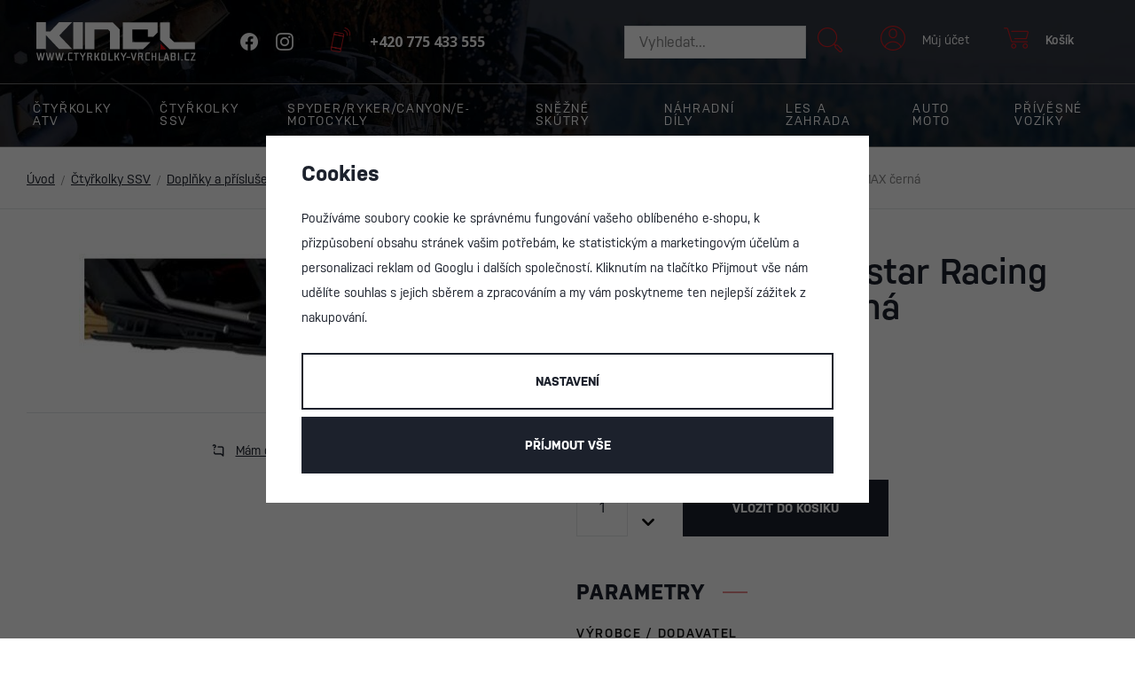

--- FILE ---
content_type: text/html; charset=UTF-8
request_url: https://www.ctyrkolky-vrchlabi.cz/rock-sliders-lonestar-racing-maverick-max-cerna_z15482/
body_size: 30822
content:
<!DOCTYPE html>


                     
    
         
            
   

    
        
    

   



<html class="no-js lang-cs" lang="cs">
<head>
   <meta charset="utf-8">
   
      <meta name="author" content="ctyrkolky-vrchlabi.cz">
   

   <meta name="web_author" content="wpj.cz">

   
      <meta name="description" content="Nové Vyrobeno z ocelových trubek o průměru 1,5 &quot;(3,8 cm) s odolnou práškovou barvou naplněných hliníkovou deskou 1/8&quot; (3 mm). Chrání boky vozidla před velkými">
   

         <meta name="viewport" content="width=device-width, initial-scale=1">
   
   <meta property="og:title" content="Rock Sliders Lonestar Racing Maverick MAX black - CTYRKOLKY-VRCHLABI.CZ">
      
         <meta property="og:image" content="https://www.ctyrkolky-vrchlabi.cz/data/tmp/108/6/15766_108.jpg?1638221331_1">
   
   <meta property="og:url" content="https://www.ctyrkolky-vrchlabi.cz/rock-sliders-lonestar-racing-maverick-max-cerna_z15482/">
   <meta property="og:type" content="website">

   
   

   
      <title>Rock Sliders Lonestar Racing Maverick MAX black - CTYRKOLKY-VRCHLABI.CZ</title>
   

   
      
   <link rel="stylesheet" href="https://use.typekit.net/req7fdp.css">
   <link rel="preconnect" href="https://fonts.gstatic.com">
   <link href="https://fonts.googleapis.com/css2?family=Noto+Sans:wght@700&display=swap" rel="stylesheet">


      
         <link rel="stylesheet" href="/web/build/app.a4dbe80d.css">
         
      
   <link rel="stylesheet" href="/web/build/product.3e3eab89.css">

   

   
         <link rel="canonical" href="https://www.ctyrkolky-vrchlabi.cz/rock-sliders-lonestar-racing-maverick-max-cerna_z15482/">
   

   
               <meta name="robots" content="index, follow">
         

   
         

   
   <link rel="shortcut icon" href="/templates/images/favicon.ico">
   
   
   <link rel="icon" type="image/png" sizes="16x16" href="/templates/images/favicon-16x16.png">
   <link rel="icon" type="image/png" sizes="32x32" href="/templates/images/favicon-32x32.png">

   <link rel="search" href="/vyhledavani/" type="text/html">

   <script src="/common/static/js/sentry-6.16.1.min.js"></script>

<script>
   Sentry.init({
      dsn: 'https://bdac53e35b1b4424b35eb8b76bcc2b1a@sentry.wpj.cz/9',
      allowUrls: [
         /www\.ctyrkolky-vrchlabi\.cz\//
      ],
      denyUrls: [
         // Facebook flakiness
         /graph\.facebook\.com/i,
         // Facebook blocked
         /connect\.facebook\.net\/en_US\/all\.js/i,
         // Chrome extensions
         /extensions\//i,
         /^chrome:\/\//i,
         /kupshop\.local/i
      ],
      beforeSend(event) {
         if (!/FBA[NV]|PhantomJS|SznProhlizec/.test(window.navigator.userAgent)) {
            return event;
         }
      },
      ignoreErrors: [
         // facebook / ga + disabled cookies
         'fbq is not defined',
         'Can\'t find variable: fbq',
         '_gat is not defined',
         'AW is not defined',
         'Can\'t find variable: AW',
         'url.searchParams.get', // gtm koza
         // localstorage not working in incoginto mode in iOS
         'The quota has been exceeded',
         'QuotaExceededError',
         'Undefined variable: localStorage',
         'localStorage is null',
         'The operation is insecure',
         "Failed to read the 'localStorage'",
         "gtm_",
         "Can't find variable: glami",
      ]
   });

   Sentry.setTag("web", "prod_ctyrkolky_vrchlabi_db");
   Sentry.setTag("wbpck", 1);
   Sentry.setTag("adm", 0);
   Sentry.setTag("tpl", "x");
   Sentry.setTag("sentry_v", "6.16.1");
</script>

   <script>
   window.wpj = window.wpj || {};
   wpj.onReady = wpj.onReady || [];
   wpj.jsShop = wpj.jsShop || {events:[]};

   window.dataLayer = window.dataLayer || [];
   function gtag() {
      window.dataLayer.push(arguments);
   }
   window.wpj.cookie_bar_send = true;

   wpj.getCookie = (sKey) => decodeURIComponent(
      document.cookie.replace(
         new RegExp(
            '(?:(?:^|.*;)\\s*' +
            encodeURIComponent(sKey).replace(/[\-\.\+\*]/g, '\\$&') +
            '\\s*\\=\\s*([^;]*).*$)|^.*$'
         ),
         '$1'
      )
   ) || null;

      var consents = wpj.getCookie('cookie-bar')?.split(',');

   if (!(consents instanceof Array)){
      consents = [];
   }

   consents_fields = {
      ad_storage: consents.includes('ad_storage') ? 'granted' : 'denied',
      ad_user_data: consents.includes('ad_storage') ? 'granted' : 'denied',
      ad_personalization: consents.includes('ad_storage') ? 'granted' : 'denied',
      personalization_storage: consents.includes('personalization_and_functionality_storage') ? 'granted' : 'denied',
      functionality_storage: 'granted',
      analytics_storage: consents.includes('analytics_storage') ? 'granted' : 'denied',
   };
   gtag('consent', 'default', consents_fields);

   gtag("set", "ads_data_redaction", true);

   dataLayer.push({
      'event': 'defaultConsent',
      'consents' : consents_fields,
      'version': 'v0'
   });
   </script>

<script>
   wpj.data = wpj.data || { };

   
   

   

   
</script>


   

         <meta name="google-site-verification" content="4pU-cnDS8exXY6-Cs4cOxzLdgeYcSQbCGH53Yz9FcvM">
   
   
   
   
             <script async src="https://www.googletagmanager.com/gtag/js?id=G-L902DD4Z0W"></script>
         <script>
         gtag('js', new Date());
      </script>
   
   <script>
      <!-- Global site tag (gtag.js) - Google Analytics 4 -->
      gtag('config', 'G-L902DD4Z0W');
   </script>

   <script>
   <!-- Global site tag (gtag.js) - Google Adwords -->
      gtag('config', 'AW-628806816');
   </script>
      

   

        </head>
<body >





   
      
      <div class="header-top">
         <div class="container display-flex">

            <div class="header-logo">
               <a href="/" title="CTYRKOLKY-VRCHLABI.CZ">
                  <img src="/templates/images/logo.svg" class="img-responsive" alt="CTYRKOLKY-VRCHLABI.CZ">
               </a>
               <div class="header-social-icons">
                                     <a href="https://www.facebook.com/ctyrkolkyvrchlabi" target="_blank"><span class="fc icons-facebook"></span></a>
                                                       <a href="https://www.instagram.com/ctyrkolky_vrchlabi" target="_blank"><span class="fc icons-instagram"></span></a>
                                 </div>
               <div class="header-phone header-icon">
                  <a href="tel:+420 775 433 555">
                     <span class="fc icons-phone"></span>
                     <span>+420 775 433 555</span>
                  </a>
               </div>
            </div>

            <div class="header-icons">
               <div class="header-search-inline">
   <form method="get" action="/vyhledavani/">
      <input type="text" name="search" value="" maxlength="100" class="form-control autocomplete-control"
             placeholder="Vyhledat..." autocomplete="off" data-search-input>
      <button name="submit" type="submit" value="Hledat"
              class="btn btn-search fc icons_search" aria-label="Hledat"></button>
         </form>
</div>

               <div class="header-search header-icon">
                  <a href="/vyhledavani/" data-toggle="search">
                     <span class="fc icons_search"></span>
                     <span>Hledat</span>
                  </a>
               </div>

               <div class="header-login header-icon cart-signin">
                  <a href="/prihlaseni/">
                     <span class="fc icons-user"></span>
                     <span>Můj účet</span>
                  </a>
               </div>

               <div class="header-cart header-icon ">
   <a  data-reload="cart-info">
      <span class="fc icons-cart"></span>
      <span class="price">Košík</span>
   </a>
</div>

               <div class="header-burger">
                  <a href="#" data-toggle="burger">
                     <i class="menu-hamburger">
                        <span class="menu-hamburger-inner"></span>
                     </i>
                  </a>
               </div>
            </div>
         </div>
      </div>
      <header class="header">
         <div class="header-sections">
            <div class="container-fluid">
                <ul class="header-sections-menu" data-sections="header"><li class="header-sections-menu-item" data-navitem="11"><a href="/ctyrkolky-atv_k11/" class="header-sections-nav-link">Čtyřkolky ATV</a><div class="header-sections-submenu"><div class="header-sections-submenu-inner"><a href="/ctyrkolky-atv_k11/pracovni-ctyrkolky_k299/" class="header-sections-submenu-item"><img data-src="/data/tmp/6/9/299_6.jpg?1758924273_1" src="/data/tmp/6/9/299_6.jpg?1758924273_1" class="img-responsive" alt="Pracovní čtyřkolky"><p class="title">Pracovní čtyřkolky&nbsp;<small>(96)</small></p></a><a href="/ctyrkolky-atv_k11/sportovni-ctyrkolky_k300/" class="header-sections-submenu-item"><img data-src="/data/tmp/6/0/300_6.jpg?1758924457_1" src="/data/tmp/6/0/300_6.jpg?1758924457_1" class="img-responsive" alt="Sportovní čtyřkolky"><p class="title">Sportovní čtyřkolky&nbsp;<small>(16)</small></p></a><a href="/ctyrkolky-atv_k11/2026_k1062/" class="header-sections-submenu-item"><img data-src="/data/tmp/6/2/1062_6.jpg?1758924355_1" src="/data/tmp/6/2/1062_6.jpg?1758924355_1" class="img-responsive" alt="2026"><p class="title">2026&nbsp;<small>(48)</small></p></a><a href="/ctyrkolky-atv_k11/2025_k924/" class="header-sections-submenu-item"><img data-src="/data/tmp/6/4/924_6.jpg?1728391016_1" src="/data/tmp/6/4/924_6.jpg?1728391016_1" class="img-responsive" alt="2025"><p class="title">2025&nbsp;<small>(41)</small></p></a><a href="/ctyrkolky-atv_k11/doplnky-a-prislusenstvi_k134/" class="header-sections-submenu-item"><img data-src="/data/tmp/6/4/134_6.jpg?1638221331_1" src="/data/tmp/6/4/134_6.jpg?1638221331_1" class="img-responsive" alt="Doplňky a příslušenství"><p class="title">Doplňky a příslušenství&nbsp;<small>(1297)</small></p></a><a href="/ctyrkolky-atv_k11/zimni-doplnky_k426/" class="header-sections-submenu-item"><img data-src="/data/tmp/6/6/426_6.jpg?1638221331_1" src="/data/tmp/6/6/426_6.jpg?1638221331_1" class="img-responsive" alt="Zimní doplňky"><p class="title">Zimní doplňky&nbsp;<small>(102)</small></p></a><a href="/ctyrkolky-atv_k11/obleceni-boty-a-helmy_k480/" class="header-sections-submenu-item"><img data-src="/data/tmp/6/0/480_6.jpg?1638221331_1" src="/data/tmp/6/0/480_6.jpg?1638221331_1" class="img-responsive" alt="Oblečení, boty a helmy"><p class="title">Oblečení, boty a helmy&nbsp;<small>(31)</small></p></a><a href="/nahradni-dily_k16/" class="header-sections-submenu-item"><img data-src="/data/tmp/6/1/211_6.jpg?1638221331_1" src="/data/tmp/6/1/211_6.jpg?1638221331_1" class="img-responsive" alt="Náhradní díly"><p class="title">Náhradní díly&nbsp;<small>(6083)</small></p></a><a href="/ctyrkolky-atv_k11/pracovni-prislusenstvi_k474/" class="header-sections-submenu-item"><img data-src="/data/tmp/6/4/474_6.jpg?1638221331_1" src="/data/tmp/6/4/474_6.jpg?1638221331_1" class="img-responsive" alt="Pracovní příslušenství"><p class="title">Pracovní příslušenství&nbsp;<small>(34)</small></p></a></div></div></li><li class="header-sections-menu-item" data-navitem="40"><a href="/ctyrkolky-ssv_k40/" class="header-sections-nav-link">Čtyřkolky SSV</a><div class="header-sections-submenu"><div class="header-sections-submenu-inner"><a href="/ctyrkolky-ssv_k40/pracovni-ssv_k225/" class="header-sections-submenu-item"><img data-src="/data/tmp/6/5/225_6.jpg?1758924599_1" src="/data/tmp/6/5/225_6.jpg?1758924599_1" class="img-responsive" alt="Pracovní SSV"><p class="title">Pracovní SSV&nbsp;<small>(31)</small></p></a><a href="/ctyrkolky-ssv_k40/doplnky-a-prislusenstvi-traxter_k182/" class="header-sections-submenu-item"><img data-src="/data/tmp/6/2/182_6.jpg?1638221331_1" src="/data/tmp/6/2/182_6.jpg?1638221331_1" class="img-responsive" alt="Doplňky a příslušenství Traxter"><p class="title">Doplňky a příslušenství Traxter&nbsp;<small>(1058)</small></p></a><a href="/ctyrkolky-ssv_k40/pracovni-prislusenstvi_k475/" class="header-sections-submenu-item"><img data-src="/data/tmp/6/5/475_6.jpg?1638221331_1" src="/data/tmp/6/5/475_6.jpg?1638221331_1" class="img-responsive" alt="Pracovní příslušenství"><p class="title">Pracovní příslušenství&nbsp;<small>(33)</small></p></a><a href="/ctyrkolky-ssv_k40/sportovni-ssv_k226/" class="header-sections-submenu-item"><img data-src="/data/tmp/6/6/226_6.jpg?1758924674_1" src="/data/tmp/6/6/226_6.jpg?1758924674_1" class="img-responsive" alt="Sportovní SSV"><p class="title">Sportovní SSV&nbsp;<small>(27)</small></p></a><a href="/ctyrkolky-ssv_k40/doplnky-a-prislusenstvi-maverick-trail-sport_k206/" class="header-sections-submenu-item"><img data-src="/data/tmp/6/6/206_6.jpg?1638221331_1" src="/data/tmp/6/6/206_6.jpg?1638221331_1" class="img-responsive" alt="Doplňky a příslušenství Maverick Trail / Sport"><p class="title">Doplňky a příslušenství Maverick Trail / Sport&nbsp;<small>(775)</small></p></a><a href="/ctyrkolky-ssv_k40/doplnky-a-prislusenstvi-maverick-x3-xrs-xrc_k312/" class="header-sections-submenu-item"><img data-src="/data/tmp/6/2/312_6.jpg?1655418841_1" src="/data/tmp/6/2/312_6.jpg?1655418841_1" class="img-responsive" alt="Doplňky a příslušenství Maverick X3/XRS/XRC"><p class="title">Doplňky a příslušenství Maverick X3/XRS/XRC&nbsp;<small>(725)</small></p></a><a href="/ctyrkolky-ssv_k40/zimni-doplnky_k427/" class="header-sections-submenu-item"><img data-src="/data/tmp/6/7/427_6.jpg?1638221331_1" src="/data/tmp/6/7/427_6.jpg?1638221331_1" class="img-responsive" alt="Zimní doplňky"><p class="title">Zimní doplňky&nbsp;<small>(78)</small></p></a></div></div></li><li class="header-sections-menu-item" data-navitem="483"><a href="/spyder-ryker-canyon-e-motocykly_k483/" class="header-sections-nav-link">Spyder/Ryker/Canyon/E-motocykly</a><div class="header-sections-submenu"><div class="header-sections-submenu-inner"><a href="/spyder-ryker-canyon-e-motocykly_k483/spyder_k484/" class="header-sections-submenu-item"><img data-src="/data/tmp/6/4/484_6.jpg?1758925348_1" src="/data/tmp/6/4/484_6.jpg?1758925348_1" class="img-responsive" alt="Spyder"><p class="title">Spyder&nbsp;<small>(21)</small></p></a><a href="/spyder-ryker-canyon-e-motocykly_k483/doplnky-spyder_k512/" class="header-sections-submenu-item"><img data-src="/data/tmp/6/2/512_6.jpg?1645105419_1" src="/data/tmp/6/2/512_6.jpg?1645105419_1" class="img-responsive" alt="Doplňky Spyder"><p class="title">Doplňky Spyder&nbsp;<small>(163)</small></p></a><a href="/spyder-ryker-canyon-e-motocykly_k483/ryker_k485/" class="header-sections-submenu-item"><img data-src="/data/tmp/6/5/485_6.jpg?1758924802_1" src="/data/tmp/6/5/485_6.jpg?1758924802_1" class="img-responsive" alt="Ryker"><p class="title">Ryker&nbsp;<small>(7)</small></p></a><a href="/spyder-ryker-canyon-e-motocykly_k483/doplnky-ryker_k487/" class="header-sections-submenu-item"><img data-src="/data/tmp/6/7/487_6.jpg?1638221331_1" src="/data/tmp/6/7/487_6.jpg?1638221331_1" class="img-responsive" alt="Doplňky Ryker"><p class="title">Doplňky Ryker&nbsp;<small>(150)</small></p></a><a href="/spyder-ryker-canyon-e-motocykly_k483/canyon_k1026/" class="header-sections-submenu-item"><img data-src="/data/tmp/6/6/1026_6.jpg?1758925419_1" src="/data/tmp/6/6/1026_6.jpg?1758925419_1" class="img-responsive" alt="Canyon"><p class="title">Canyon&nbsp;<small>(3)</small></p></a><a href="/spyder-ryker-canyon-e-motocykly_k483/e-motocykly_k1027/" class="header-sections-submenu-item"><img data-src="/data/tmp/6/7/1027_6.jpg?1753186336_1" src="/data/tmp/6/7/1027_6.jpg?1753186336_1" class="img-responsive" alt="E-motocykly"><p class="title">E-motocykly&nbsp;<small>(10)</small></p></a></div></div></li><li class="header-sections-menu-item" data-navitem="15"><a href="/snezne-skutry_k15/" class="header-sections-nav-link">Sněžné skútry</a><div class="header-sections-submenu"><div class="header-sections-submenu-inner"><a href="/snezne-skutry_k15/pracovni-skutry_k228/" class="header-sections-submenu-item"><img data-src="/data/tmp/6/8/228_6.jpg?1688474260_1" src="/data/tmp/6/8/228_6.jpg?1688474260_1" class="img-responsive" alt="Pracovní skútry"><p class="title">Pracovní skútry&nbsp;<small>(20)</small></p></a><a href="/snezne-skutry_k15/sportovni-skutry_k229/" class="header-sections-submenu-item"><img data-src="/data/tmp/6/9/229_6.jpg?1688474334_1" src="/data/tmp/6/9/229_6.jpg?1688474334_1" class="img-responsive" alt="Sportovní skútry"><p class="title">Sportovní skútry&nbsp;<small>(44)</small></p></a><a href="/snezne-skutry_k15/detske-skutry_k574/" class="header-sections-submenu-item"><img data-src="/data/tmp/6/4/574_6.jpg?1688392309_1" src="/data/tmp/6/4/574_6.jpg?1688392309_1" class="img-responsive" alt="Dětské skútry"><p class="title">Dětské skútry&nbsp;<small>(2)</small></p></a><a href="/snezne-skutry_k15/skutry-2026_k972/" class="header-sections-submenu-item"><img data-src="/data/tmp/6/2/972_6.jpg?1747134643_1" src="/data/tmp/6/2/972_6.jpg?1747134643_1" class="img-responsive" alt="Skútry 2026"><p class="title">Skútry 2026&nbsp;<small>(53)</small></p></a><a href="/snezne-skutry_k15/doplnky-a-prislusenstvi_k136/" class="header-sections-submenu-item"><img data-src="/data/tmp/6/6/136_6.jpg?1638221331_1" src="/data/tmp/6/6/136_6.jpg?1638221331_1" class="img-responsive" alt="Doplňky a příslušenství"><p class="title">Doplňky a příslušenství&nbsp;<small>(620)</small></p></a><a href="/snezne-skutry_k15/obleceni-boty-a-helmy_k482/" class="header-sections-submenu-item"><img data-src="/data/tmp/6/2/482_6.jpg?1638221331_1" src="/data/tmp/6/2/482_6.jpg?1638221331_1" class="img-responsive" alt="Oblečení, boty a helmy"><p class="title">Oblečení, boty a helmy&nbsp;<small>(26)</small></p></a><a href="/snezne-skutry_k15/nahradni-dily_k215/" class="header-sections-submenu-item"><img data-src="/data/tmp/6/5/215_6.jpg?1638221331_1" src="/data/tmp/6/5/215_6.jpg?1638221331_1" class="img-responsive" alt="Náhradní díly"><p class="title">Náhradní díly&nbsp;<small>(1926)</small></p></a><a href="/snezne-skutry_k15/tinger-dog-a-snowdog_k477/" class="header-sections-submenu-item"><img data-src="/data/tmp/6/7/477_6.jpg?1730758010_1" src="/data/tmp/6/7/477_6.jpg?1730758010_1" class="img-responsive" alt="Tinger Dog a Snowdog"><p class="title">Tinger Dog a Snowdog&nbsp;<small>(12)</small></p></a></div></div></li><li class="header-sections-menu-item" data-navitem="16"><a href="/nahradni-dily_k16/" class="header-sections-nav-link">Náhradní díly</a><div class="header-sections-submenu"><div class="header-sections-submenu-inner"><a href="/nahradni-dily_k16/spotrebni-dily_k270/" class="header-sections-submenu-item"><img data-src="/data/tmp/6/0/270_6.jpg?1638221331_1" src="/data/tmp/6/0/270_6.jpg?1638221331_1" class="img-responsive" alt="Spotřební díly"><p class="title">Spotřební díly&nbsp;<small>(88)</small></p></a><a href="/nahradni-dily_k16/sady-na-vymenu_k930/" class="header-sections-submenu-item"><img data-src="/data/tmp/6/0/930_6.jpg?1727684127_1" src="/data/tmp/6/0/930_6.jpg?1727684127_1" class="img-responsive" alt="Sady na výměnu"><p class="title">Sady na výměnu&nbsp;<small>(78)</small></p></a><a href="/nahradni-dily_k16/pneumatiky-a-rafky_k26/" class="header-sections-submenu-item"><img data-src="/data/tmp/6/6/26_6.jpg?1638221331_1" src="/data/tmp/6/6/26_6.jpg?1638221331_1" class="img-responsive" alt="Pneumatiky a ráfky"><p class="title">Pneumatiky a ráfky&nbsp;<small>(425)</small></p></a><a href="/nahradni-dily_k16/remeny-variatoru_k268/" class="header-sections-submenu-item"><img data-src="/data/tmp/6/8/268_6.jpg?1638221331_1" src="/data/tmp/6/8/268_6.jpg?1638221331_1" class="img-responsive" alt="Řemeny variátoru"><p class="title">Řemeny variátoru&nbsp;<small>(177)</small></p></a><a href="/nahradni-dily_k16/variatory_k254/" class="header-sections-submenu-item"><img data-src="/data/tmp/6/4/254_6.jpg?1638221331_1" src="/data/tmp/6/4/254_6.jpg?1638221331_1" class="img-responsive" alt="Variátory"><p class="title">Variátory&nbsp;<small>(244)</small></p></a><a href="/nahradni-dily_k16/dily-motoru_k18/" class="header-sections-submenu-item"><img data-src="/data/tmp/6/8/18_6.jpg?1638221331_1" src="/data/tmp/6/8/18_6.jpg?1638221331_1" class="img-responsive" alt="Díly motoru"><p class="title">Díly motoru&nbsp;<small>(460)</small></p></a><a href="/nahradni-dily_k16/prevodovka_k430/" class="header-sections-submenu-item"><img data-src="/data/tmp/6/0/430_6.jpg?1638221331_1" src="/data/tmp/6/0/430_6.jpg?1638221331_1" class="img-responsive" alt="Převodovka"><p class="title">Převodovka&nbsp;<small>(248)</small></p></a><a href="/nahradni-dily_k16/diferencialy-a-pohon_k267/" class="header-sections-submenu-item"><img data-src="/data/tmp/6/7/267_6.jpg?1638221331_1" src="/data/tmp/6/7/267_6.jpg?1638221331_1" class="img-responsive" alt="Diferenciály a pohon"><p class="title">Diferenciály a pohon&nbsp;<small>(220)</small></p></a><a href="/nahradni-dily_k16/startovani_k266/" class="header-sections-submenu-item"><img data-src="/data/tmp/6/6/266_6.jpg?1638221331_1" src="/data/tmp/6/6/266_6.jpg?1638221331_1" class="img-responsive" alt="Startování"><p class="title">Startování&nbsp;<small>(146)</small></p></a><a href="/nahradni-dily_k16/elektroinstalace_k21/" class="header-sections-submenu-item"><img data-src="/data/tmp/6/1/21_6.jpg?1704800334_1" src="/data/tmp/6/1/21_6.jpg?1704800334_1" class="img-responsive" alt="Elektroinstalace"><p class="title">Elektroinstalace&nbsp;<small>(398)</small></p></a><a href="/nahradni-dily_k16/rizeni_k24/" class="header-sections-submenu-item"><img data-src="/data/tmp/6/4/24_6.jpg?1638221331_1" src="/data/tmp/6/4/24_6.jpg?1638221331_1" class="img-responsive" alt="Řízení"><p class="title">Řízení&nbsp;<small>(176)</small></p></a><a href="/nahradni-dily_k16/palivovy-system_k20/" class="header-sections-submenu-item"><img data-src="/data/tmp/6/0/20_6.jpg?1704801102_1" src="/data/tmp/6/0/20_6.jpg?1704801102_1" class="img-responsive" alt="Palivový systém"><p class="title">Palivový systém&nbsp;<small>(162)</small></p></a><a href="/nahradni-dily_k16/chlazeni_k423/" class="header-sections-submenu-item"><img data-src="/data/tmp/6/3/423_6.jpg?1638221331_1" src="/data/tmp/6/3/423_6.jpg?1638221331_1" class="img-responsive" alt="Chlazení"><p class="title">Chlazení&nbsp;<small>(138)</small></p></a><a href="/nahradni-dily_k16/vyfukovy-system-a-sani_k425/" class="header-sections-submenu-item"><img data-src="/data/tmp/6/5/425_6.jpg?1638221331_1" src="/data/tmp/6/5/425_6.jpg?1638221331_1" class="img-responsive" alt="Výfukový systém a sání"><p class="title">Výfukový systém a sání&nbsp;<small>(197)</small></p></a><a href="/nahradni-dily_k16/lanovody_k431/" class="header-sections-submenu-item"><img data-src="/data/tmp/6/1/431_6.jpg?1638221331_1" src="/data/tmp/6/1/431_6.jpg?1638221331_1" class="img-responsive" alt="Lanovody"><p class="title">Lanovody&nbsp;<small>(40)</small></p></a><a href="/nahradni-dily_k16/hadice-hadicky_k566/" class="header-sections-submenu-item"><img data-src="/data/tmp/6/6/566_6.jpg?1668508346_1" src="/data/tmp/6/6/566_6.jpg?1668508346_1" class="img-responsive" alt="Hadice, hadičky"><p class="title">Hadice, hadičky&nbsp;<small>(40)</small></p></a><a href="/nahradni-dily_k16/brzdy_k22/" class="header-sections-submenu-item"><img data-src="/data/tmp/6/2/22_6.jpg?1638221331_1" src="/data/tmp/6/2/22_6.jpg?1638221331_1" class="img-responsive" alt="Brzdy"><p class="title">Brzdy&nbsp;<small>(196)</small></p></a><a href="/nahradni-dily_k16/zapalovaci-svicky_k463/" class="header-sections-submenu-item"><img data-src="/data/tmp/6/3/463_6.jpg?1638221331_1" src="/data/tmp/6/3/463_6.jpg?1638221331_1" class="img-responsive" alt="Zapalovací svíčky"><p class="title">Zapalovací svíčky&nbsp;<small>(40)</small></p></a><a href="/nahradni-dily_k16/loziska-gufera-a-zajisteni_k29/" class="header-sections-submenu-item"><img data-src="/data/tmp/6/9/29_6.jpg?1638221331_1" src="/data/tmp/6/9/29_6.jpg?1638221331_1" class="img-responsive" alt="Ložiska, gufera a zajištění"><p class="title">Ložiska, gufera a zajištění&nbsp;<small>(141)</small></p></a><a href="/nahradni-dily_k16/tesneni-filtry-a-o-krouzky_k30/" class="header-sections-submenu-item"><img data-src="/data/tmp/6/0/30_6.jpg?1704801346_1" src="/data/tmp/6/0/30_6.jpg?1704801346_1" class="img-responsive" alt="Těsnění, filtry a O-kroužky"><p class="title">Těsnění, filtry a O-kroužky&nbsp;<small>(259)</small></p></a><a href="/nahradni-dily_k16/montazni-a-spojovaci-material_k28/" class="header-sections-submenu-item"><img data-src="/data/tmp/6/8/28_6.jpg?1638221331_1" src="/data/tmp/6/8/28_6.jpg?1638221331_1" class="img-responsive" alt="Montážní a spojovací materiál"><p class="title">Montážní a spojovací materiál&nbsp;<small>(124)</small></p></a><a href="/nahradni-dily_k16/kapotaz_k23/" class="header-sections-submenu-item"><img data-src="/data/tmp/6/3/23_6.jpg?1638221331_1" src="/data/tmp/6/3/23_6.jpg?1638221331_1" class="img-responsive" alt="Kapotáž"><p class="title">Kapotáž&nbsp;<small>(690)</small></p></a><a href="/nahradni-dily_k16/plexiskla-zrcatka_k432/" class="header-sections-submenu-item"><img data-src="/data/tmp/6/2/432_6.jpg?1638221331_1" src="/data/tmp/6/2/432_6.jpg?1638221331_1" class="img-responsive" alt="Plexiskla, zrcátka"><p class="title">Plexiskla, zrcátka&nbsp;<small>(56)</small></p></a><a href="/nahradni-dily_k16/svetla_k464/" class="header-sections-submenu-item"><img data-src="/data/tmp/6/4/464_6.jpg?1638221331_1" src="/data/tmp/6/4/464_6.jpg?1638221331_1" class="img-responsive" alt="Světla"><p class="title">Světla&nbsp;<small>(116)</small></p></a><a href="/nahradni-dily_k16/ram_k465/" class="header-sections-submenu-item"><img data-src="/data/tmp/6/5/465_6.jpg?1638221331_1" src="/data/tmp/6/5/465_6.jpg?1638221331_1" class="img-responsive" alt="Rám"><p class="title">Rám&nbsp;<small>(56)</small></p></a><a href="/nahradni-dily_k16/dily-naprav_k25/" class="header-sections-submenu-item"><img data-src="/data/tmp/6/5/25_6.jpg?1638221331_1" src="/data/tmp/6/5/25_6.jpg?1638221331_1" class="img-responsive" alt="Díly náprav"><p class="title">Díly náprav&nbsp;<small>(209)</small></p></a><a href="/nahradni-dily_k16/navijaky-lana-a-haky_k467/" class="header-sections-submenu-item"><img data-src="/data/tmp/6/7/467_6.jpg?1638221331_1" src="/data/tmp/6/7/467_6.jpg?1638221331_1" class="img-responsive" alt="Navijáky, lana a háky"><p class="title">Navijáky, lana a háky&nbsp;<small>(73)</small></p></a><a href="/nahradni-dily_k16/nahradni-dily-pasovych-adapteru_k271/" class="header-sections-submenu-item"><img data-src="/data/tmp/6/1/271_6.jpg?1638221331_1" src="/data/tmp/6/1/271_6.jpg?1638221331_1" class="img-responsive" alt="Náhradní díly pásových adaptérů"><p class="title">Náhradní díly pásových adaptérů&nbsp;<small>(292)</small></p></a><a href="/nahradni-dily_k16/dily-podvozku-na-snezne-skutry_k420/" class="header-sections-submenu-item"><img data-src="/data/tmp/6/0/420_6.jpg?1638221331_1" src="/data/tmp/6/0/420_6.jpg?1638221331_1" class="img-responsive" alt="Díly podvozku na sněžné skútry"><p class="title">Díly podvozku na sněžné skútry&nbsp;<small>(291)</small></p></a><a href="/nahradni-dily_k16/pohonne-pasy-na-snezne-skutry_k419/" class="header-sections-submenu-item"><img data-src="/data/tmp/6/9/419_6.jpg?1638221331_1" src="/data/tmp/6/9/419_6.jpg?1638221331_1" class="img-responsive" alt="Pohonné pásy na sněžné skútry"><p class="title">Pohonné pásy na sněžné skútry&nbsp;<small>(15)</small></p></a><a href="/nahradni-dily_k16/lyze-navleky-a-ostruhy_k269/" class="header-sections-submenu-item"><img data-src="/data/tmp/6/9/269_6.jpg?1638221331_1" src="/data/tmp/6/9/269_6.jpg?1638221331_1" class="img-responsive" alt="Lyže, návleky a ostruhy"><p class="title">Lyže, návleky a ostruhy&nbsp;<small>(54)</small></p></a><a href="/nahradni-dily_k16/baterie_k479/" class="header-sections-submenu-item"><img data-src="/data/tmp/6/9/479_6.jpg?1638221331_1" src="/data/tmp/6/9/479_6.jpg?1638221331_1" class="img-responsive" alt="Baterie"><p class="title">Baterie&nbsp;<small>(62)</small></p></a><a href="/nahradni-dily_k16/oleje-maziva-a-provozni-kapaliny_k27/" class="header-sections-submenu-item"><img data-src="/data/tmp/6/7/27_6.jpg?1638221331_1" src="/data/tmp/6/7/27_6.jpg?1638221331_1" class="img-responsive" alt="Oleje, maziva a provozní kapaliny"><p class="title">Oleje, maziva a provozní kapaliny&nbsp;<small>(93)</small></p></a><a href="/nahradni-dily_k16/majaky-a-signalizace_k535/" class="header-sections-submenu-item"><img data-src="/data/tmp/6/5/535_6.jpg?1661250669_1" src="/data/tmp/6/5/535_6.jpg?1661250669_1" class="img-responsive" alt="Majáky a signalizace"><p class="title">Majáky a signalizace&nbsp;<small>(60)</small></p></a><a href="/nahradni-dily_k16/podle-znacky_k234/" class="header-sections-submenu-item"><img data-src="/data/tmp/6/4/234_6.jpg?1638221331_1" src="/data/tmp/6/4/234_6.jpg?1638221331_1" class="img-responsive" alt="Podle značky"><p class="title">Podle značky&nbsp;<small>(19)</small></p></a></div></div></li><li class="header-sections-menu-item" data-navitem="17"><a href="/les-a-zahrada_k17/" class="header-sections-nav-link">Les a zahrada</a><div class="header-sections-submenu"><div class="header-sections-submenu-inner"><a href="/les-a-zahrada_k17/retezove-pily_k31/" class="header-sections-submenu-item"><img data-src="/data/tmp/6/1/31_6.jpg?1638221331_1" src="/data/tmp/6/1/31_6.jpg?1638221331_1" class="img-responsive" alt="Řetězové pily"><p class="title">Řetězové pily&nbsp;<small>(58)</small></p></a><a href="/les-a-zahrada_k17/retezy-a-vodici-listy_k60/" class="header-sections-submenu-item"><img data-src="/data/tmp/6/0/60_6.jpg?1638221331_1" src="/data/tmp/6/0/60_6.jpg?1638221331_1" class="img-responsive" alt="Řetězy a vodící lišty"><p class="title">Řetězy a vodící lišty&nbsp;<small>(167)</small></p></a><a href="/les-a-zahrada_k17/krovinorezy-a-vyzinace_k32/" class="header-sections-submenu-item"><img data-src="/data/tmp/6/2/32_6.jpg?1638221331_1" src="/data/tmp/6/2/32_6.jpg?1638221331_1" class="img-responsive" alt="Křovinořezy a vyžínače"><p class="title">Křovinořezy a vyžínače&nbsp;<small>(29)</small></p></a><a href="/les-a-zahrada_k17/struny-a-noze-do-krovinorezu_k239/" class="header-sections-submenu-item"><img data-src="/data/tmp/6/9/239_6.jpg?1727951040_1" src="/data/tmp/6/9/239_6.jpg?1727951040_1" class="img-responsive" alt="Struny a nože do křovinořezů"><p class="title">Struny a nože do křovinořezů&nbsp;<small>(73)</small></p></a><a href="/les-a-zahrada_k17/sekacky-mulcovace_k33/" class="header-sections-submenu-item"><img data-src="/data/tmp/6/3/33_6.jpg?1638221331_1" src="/data/tmp/6/3/33_6.jpg?1638221331_1" class="img-responsive" alt="Sekačky, mulčovače"><p class="title">Sekačky, mulčovače&nbsp;<small>(18)</small></p></a><a href="/les-a-zahrada_k17/zaci-noze-do-sekacek_k90/" class="header-sections-submenu-item"><img data-src="/data/tmp/6/0/90_6.jpg?1726662131_1" src="/data/tmp/6/0/90_6.jpg?1726662131_1" class="img-responsive" alt="Žací nože do sekaček"><p class="title">Žací nože do sekaček&nbsp;<small>(10)</small></p></a><a href="/les-a-zahrada_k17/zahradni-traktory_k973/" class="header-sections-submenu-item"><img data-src="/data/tmp/6/3/973_6.jpg?1745498954_1" src="/data/tmp/6/3/973_6.jpg?1745498954_1" class="img-responsive" alt="Zahradní traktory"><p class="title">Zahradní traktory&nbsp;<small>(16)</small></p></a><a href="/les-a-zahrada_k17/snezne-frezy_k34/" class="header-sections-submenu-item"><img data-src="/data/tmp/6/4/34_6.jpg?1638221331_1" src="/data/tmp/6/4/34_6.jpg?1638221331_1" class="img-responsive" alt="Sněžné frézy"><p class="title">Sněžné frézy&nbsp;<small>(14)</small></p></a><a href="/les-a-zahrada_k17/benzinove-generatory_k575/" class="header-sections-submenu-item"><img data-src="/data/tmp/6/5/575_6.jpg?1692877282_1" src="/data/tmp/6/5/575_6.jpg?1692877282_1" class="img-responsive" alt="Benzinové generátory"><p class="title">Benzinové generátory&nbsp;<small>(5)</small></p></a><a href="/les-a-zahrada_k17/plotostrihy_k46/" class="header-sections-submenu-item"><img data-src="/data/tmp/6/6/46_6.jpg?1638221331_1" src="/data/tmp/6/6/46_6.jpg?1638221331_1" class="img-responsive" alt="Plotostřihy"><p class="title">Plotostřihy&nbsp;<small>(13)</small></p></a><a href="/les-a-zahrada_k17/foukace-a-rosice_k47/" class="header-sections-submenu-item"><img data-src="/data/tmp/6/7/47_6.jpg?1638221331_1" src="/data/tmp/6/7/47_6.jpg?1638221331_1" class="img-responsive" alt="Foukače a rosiče"><p class="title">Foukače a rosiče&nbsp;<small>(12)</small></p></a><a href="/les-a-zahrada_k17/aku-zahradni-technika_k48/" class="header-sections-submenu-item"><img data-src="/data/tmp/6/8/48_6.jpg?1638221331_1" src="/data/tmp/6/8/48_6.jpg?1638221331_1" class="img-responsive" alt="AKU zahradní technika"><p class="title">AKU zahradní technika&nbsp;<small>(18)</small></p></a><a href="/les-a-zahrada_k17/stipace-a-drtice_k35/" class="header-sections-submenu-item"><img data-src="/data/tmp/6/5/35_6.jpg?1638221331_1" src="/data/tmp/6/5/35_6.jpg?1638221331_1" class="img-responsive" alt="Štípače a drtiče"><p class="title">Štípače a drtiče&nbsp;<small>(1)</small></p></a><a href="/les-a-zahrada_k17/zapalovaci-svicky-kabely-fajfky_k940/" class="header-sections-submenu-item"><img data-src="/data/tmp/6/0/940_6.jpg?1727951581_1" src="/data/tmp/6/0/940_6.jpg?1727951581_1" class="img-responsive" alt="Zapalovací svíčky, kabely, fajfky"><p class="title">Zapalovací svíčky, kabely, fajfky&nbsp;<small>(4)</small></p></a><a href="/les-a-zahrada_k17/vzduchove-benzinove-olejove_k551/" class="header-sections-submenu-item"><img data-src="/data/tmp/6/1/551_6.jpg?1727959508_1" src="/data/tmp/6/1/551_6.jpg?1727959508_1" class="img-responsive" alt="vzduchové, benzinové, olejové"><p class="title">Filtry&nbsp;<small>(23)</small></p></a><a href="/les-a-zahrada_k17/lanovody-lanka_k560/" class="header-sections-submenu-item"><img data-src="/data/tmp/6/0/560_6.jpg?1727951683_1" src="/data/tmp/6/0/560_6.jpg?1727951683_1" class="img-responsive" alt="Lanovody - lanka"><p class="title">Lanovody - lanka&nbsp;<small>(20)</small></p></a><a href="/les-a-zahrada_k17/klinove-ploche-pojezdu-seceni-vyhozu_k559/" class="header-sections-submenu-item"><img data-src="/data/tmp/6/9/559_6.jpg?1727951458_1" src="/data/tmp/6/9/559_6.jpg?1727951458_1" class="img-responsive" alt="klínové (ploché) - pojezdu, sečení, výhozu"><p class="title">Řemeny&nbsp;<small>(15)</small></p></a><a href="/les-a-zahrada_k17/strizne-srouby-klinky_k931/" class="header-sections-submenu-item"><img data-src="/data/tmp/6/1/931_6.jpg?1727951772_1" src="/data/tmp/6/1/931_6.jpg?1727951772_1" class="img-responsive" alt="Střižné šrouby, klínky"><p class="title">Střižné šrouby, klínky&nbsp;<small>(6)</small></p></a><a href="/les-a-zahrada_k17/kola-pojezdu-pasy_k932/" class="header-sections-submenu-item"><img data-src="/data/tmp/6/2/932_6.jpg?1727955006_1" src="/data/tmp/6/2/932_6.jpg?1727955006_1" class="img-responsive" alt="Kola pojezdu, pásy"><p class="title">Kola pojezdu, pásy&nbsp;<small>(3)</small></p></a><a href="/les-a-zahrada_k17/pouzdra-hridele-loziska_k933/" class="header-sections-submenu-item"><img data-src="/data/tmp/6/3/933_6.jpg?1727953350_1" src="/data/tmp/6/3/933_6.jpg?1727953350_1" class="img-responsive" alt="Pouzdra, hřídele, ložiska"><p class="title">Pouzdra, hřídele, ložiska&nbsp;<small>(7)</small></p></a><a href="/les-a-zahrada_k17/gufera-tesneni-krouzky_k934/" class="header-sections-submenu-item"><img data-src="/data/tmp/6/4/934_6.jpg?1727959602_1" src="/data/tmp/6/4/934_6.jpg?1727959602_1" class="img-responsive" alt="Gufera, těsnění, kroužky"><p class="title">Gufera, těsnění, kroužky&nbsp;<small>(5)</small></p></a><a href="/les-a-zahrada_k17/dily-motoru_k935/" class="header-sections-submenu-item"><img data-src="/data/tmp/6/5/935_6.jpg?1727950508_1" src="/data/tmp/6/5/935_6.jpg?1727950508_1" class="img-responsive" alt="Díly motoru"><p class="title">Díly motoru&nbsp;<small>(0)</small></p></a><a href="/les-a-zahrada_k17/snurky-pruziny-madla_k936/" class="header-sections-submenu-item"><img data-src="/data/tmp/6/6/936_6.jpg?1727954044_1" src="/data/tmp/6/6/936_6.jpg?1727954044_1" class="img-responsive" alt="šňůrky, pružiny, madla, ..."><p class="title">Startování&nbsp;<small>(10)</small></p></a><a href="/les-a-zahrada_k17/hadicky-kohouty-spony-a-karburatory_k937/" class="header-sections-submenu-item"><img data-src="/data/tmp/6/7/937_6.jpg?1728024190_1" src="/data/tmp/6/7/937_6.jpg?1728024190_1" class="img-responsive" alt="hadičky, kohouty, spony a karburátory"><p class="title">Palivová soustava&nbsp;<small>(7)</small></p></a><a href="/les-a-zahrada_k17/silentbloky-pruziny_k938/" class="header-sections-submenu-item"><img data-src="/data/tmp/6/8/938_6.jpg?1727954436_1" src="/data/tmp/6/8/938_6.jpg?1727954436_1" class="img-responsive" alt="Silentbloky, pružiny"><p class="title">Silentbloky, pružiny&nbsp;<small>(3)</small></p></a><a href="/les-a-zahrada_k17/dily-ramu-a-uchyceni_k939/" class="header-sections-submenu-item"><img data-src="/data/tmp/6/9/939_6.jpg?1727958618_1" src="/data/tmp/6/9/939_6.jpg?1727958618_1" class="img-responsive" alt="Díly rámu a uchycení"><p class="title">Díly rámu a uchycení&nbsp;<small>(3)</small></p></a><a href="/les-a-zahrada_k17/zahradni-naradi_k92/" class="header-sections-submenu-item"><img data-src="/data/tmp/6/2/92_6.jpg?1638221331_1" src="/data/tmp/6/2/92_6.jpg?1638221331_1" class="img-responsive" alt="Zahradní nářadí"><p class="title">Zahradní nářadí&nbsp;<small>(8)</small></p></a><a href="/les-a-zahrada_k17/prislusenstvi_k37/" class="header-sections-submenu-item"><img data-src="/data/tmp/6/7/37_6.jpg?1638221331_1" src="/data/tmp/6/7/37_6.jpg?1638221331_1" class="img-responsive" alt="Příslušenství"><p class="title">Příslušenství&nbsp;<small>(108)</small></p></a><a href="/les-a-zahrada_k17/oleje-a-maziva_k52/" class="header-sections-submenu-item"><img data-src="/data/tmp/6/2/52_6.jpg?1638221331_1" src="/data/tmp/6/2/52_6.jpg?1638221331_1" class="img-responsive" alt="Oleje a maziva"><p class="title">Oleje a maziva&nbsp;<small>(35)</small></p></a><a href="/les-a-zahrada_k17/ochranne-pomucky_k113/" class="header-sections-submenu-item"><img data-src="/data/tmp/6/3/113_6.jpg?1638221331_1" src="/data/tmp/6/3/113_6.jpg?1638221331_1" class="img-responsive" alt="Ochranné pomůcky"><p class="title">Ochranné pomůcky&nbsp;<small>(18)</small></p></a><a href="/les-a-zahrada_k17/ostatni-sortiment_k242/" class="header-sections-submenu-item"><img data-src="/data/tmp/6/2/242_6.jpg?1638221331_1" src="/data/tmp/6/2/242_6.jpg?1638221331_1" class="img-responsive" alt="Ostatní sortiment"><p class="title">Ostatní sortiment&nbsp;<small>(10)</small></p></a></div></div></li><li class="header-sections-menu-item" data-navitem="219"><a href="/auto-moto_k219/" class="header-sections-nav-link">Auto moto</a><div class="header-sections-submenu"><div class="header-sections-submenu-inner"><a href="/auto-moto_k219/pneumatiky_k244/" class="header-sections-submenu-item"><img data-src="/data/tmp/6/4/244_6.jpg?1638221331_1" src="/data/tmp/6/4/244_6.jpg?1638221331_1" class="img-responsive" alt="Pneumatiky"><p class="title">Pneumatiky&nbsp;<small>(399)</small></p></a><a href="/auto-moto_k219/moto-pneumatiky_k561/" class="header-sections-submenu-item"><img data-src="/data/tmp/6/1/561_6.jpg?1663072257_1" src="/data/tmp/6/1/561_6.jpg?1663072257_1" class="img-responsive" alt="Moto-pneumatiky"><p class="title">Moto-pneumatiky&nbsp;<small>(43)</small></p></a><a href="/auto-moto_k219/moto-nahradni-dily_k572/" class="header-sections-submenu-item"><img data-src="/data/tmp/6/2/572_6.jpg?1683013774_1" src="/data/tmp/6/2/572_6.jpg?1683013774_1" class="img-responsive" alt="Moto - náhradní díly"><p class="title">Moto - náhradní díly&nbsp;<small>(81)</small></p></a><a href="/auto-moto_k219/retezy-rozety-kolecka_k562/" class="header-sections-submenu-item"><img data-src="/data/tmp/6/2/562_6.jpg?1664437846_1" src="/data/tmp/6/2/562_6.jpg?1664437846_1" class="img-responsive" alt="Řetězy, rozety, kolečka"><p class="title">Řetězy, rozety, kolečka&nbsp;<small>(25)</small></p></a><a href="/auto-moto_k219/provozni-naplne_k245/" class="header-sections-submenu-item"><img data-src="/data/tmp/6/5/245_6.jpg?1638221331_1" src="/data/tmp/6/5/245_6.jpg?1638221331_1" class="img-responsive" alt="Provozní náplně"><p class="title">Provozní náplně&nbsp;<small>(40)</small></p></a><a href="/auto-moto_k219/technicke-spreje-a-ostatni-pece_k247/" class="header-sections-submenu-item"><img data-src="/data/tmp/6/7/247_6.jpg?1683719770_1" src="/data/tmp/6/7/247_6.jpg?1683719770_1" class="img-responsive" alt="Technické spreje a ostatní péče"><p class="title">Technické spreje a ostatní péče&nbsp;<small>(99)</small></p></a><a href="/auto-moto_k219/ostatni-prislusenstvi_k248/" class="header-sections-submenu-item"><img data-src="/data/tmp/6/8/248_6.jpg?1638221331_1" src="/data/tmp/6/8/248_6.jpg?1638221331_1" class="img-responsive" alt="Ostatní příslušenství"><p class="title">Ostatní příslušenství&nbsp;<small>(94)</small></p></a><a href="/auto-moto_k219/kurty-a-popruhy_k539/" class="header-sections-submenu-item"><img data-src="/data/tmp/6/9/539_6.jpg?1650891106_1" src="/data/tmp/6/9/539_6.jpg?1650891106_1" class="img-responsive" alt="Kurty a popruhy"><p class="title">Kurty a popruhy&nbsp;<small>(26)</small></p></a><a href="/auto-moto_k219/filtry_k558/" class="header-sections-submenu-item"><img data-src="/data/tmp/6/8/558_6.jpg?1661258729_1" src="/data/tmp/6/8/558_6.jpg?1661258729_1" class="img-responsive" alt="Filtry"><p class="title">Filtry&nbsp;<small>(41)</small></p></a><a href="/auto-moto_k219/hadice-hadicky_k567/" class="header-sections-submenu-item"><img data-src="/data/tmp/6/7/567_6.jpg?1668508283_1" src="/data/tmp/6/7/567_6.jpg?1668508283_1" class="img-responsive" alt="Hadice, hadičky"><p class="title">Hadice, hadičky&nbsp;<small>(27)</small></p></a><a href="/auto-moto_k219/loziska_k252/" class="header-sections-submenu-item"><img data-src="/data/tmp/6/2/252_6.jpg?1638221331_1" src="/data/tmp/6/2/252_6.jpg?1638221331_1" class="img-responsive" alt="Ložiska"><p class="title">Ložiska&nbsp;<small>(43)</small></p></a><a href="/auto-moto_k219/gufera_k249/" class="header-sections-submenu-item"><img data-src="/data/tmp/6/9/249_6.jpg?1638221331_1" src="/data/tmp/6/9/249_6.jpg?1638221331_1" class="img-responsive" alt="Gufera"><p class="title">Gufera&nbsp;<small>(6)</small></p></a><a href="/auto-moto_k219/zarovky-elektro_k468/" class="header-sections-submenu-item"><img data-src="/data/tmp/6/8/468_6.jpg?1659962652_1" src="/data/tmp/6/8/468_6.jpg?1659962652_1" class="img-responsive" alt="Žárovky, elektro"><p class="title">Žárovky, elektro&nbsp;<small>(121)</small></p></a><a href="/auto-moto_k219/montazni-a-spojovaci-material_k250/" class="header-sections-submenu-item"><img data-src="/data/tmp/6/0/250_6.jpg?1638221331_1" src="/data/tmp/6/0/250_6.jpg?1638221331_1" class="img-responsive" alt="Montážní a spojovací materiál"><p class="title">Montážní a spojovací materiál&nbsp;<small>(40)</small></p></a><a href="/auto-moto_k219/naradi_k942/" class="header-sections-submenu-item"><img data-src="/data/tmp/6/0/0_6.jpg?_1" src="/data/tmp/6/0/0_6.jpg?_1" class="img-responsive" alt="Nářadí"><p class="title">Nářadí&nbsp;<small>(2)</small></p></a></div></div></li><li class="header-sections-menu-item" data-navitem="220"><a href="/privesne-voziky_k220/" class="header-sections-nav-link">Přívěsné vozíky</a><div class="header-sections-submenu"><div class="header-sections-submenu-inner"><a href="/privesne-voziky_k220/privesy-nakladni-jednonapravove_k301/" class="header-sections-submenu-item"><img data-src="/data/tmp/6/1/301_6.jpg?1638221331_1" src="/data/tmp/6/1/301_6.jpg?1638221331_1" class="img-responsive" alt="Přívěsy nákladní - jednonápravové"><p class="title">Přívěsy nákladní - jednonápravové&nbsp;<small>(28)</small></p></a><a href="/privesne-voziky_k220/specialni-privesy_k521/" class="header-sections-submenu-item"><img data-src="/data/tmp/6/1/521_6.jpg?1645109679_1" src="/data/tmp/6/1/521_6.jpg?1645109679_1" class="img-responsive" alt="Speciální přívěsy"><p class="title">Speciální přívěsy&nbsp;<small>(15)</small></p></a><a href="/privesne-voziky_k220/napravy-a-dily-naprav_k522/" class="header-sections-submenu-item"><img data-src="/data/tmp/6/2/522_6.jpg?1645109700_1" src="/data/tmp/6/2/522_6.jpg?1645109700_1" class="img-responsive" alt="Nápravy a díly náprav"><p class="title">Nápravy a díly náprav&nbsp;<small>(19)</small></p></a><a href="/privesne-voziky_k220/pneu-kola-disky_k523/" class="header-sections-submenu-item"><img data-src="/data/tmp/6/3/523_6.jpg?1645109715_1" src="/data/tmp/6/3/523_6.jpg?1645109715_1" class="img-responsive" alt="Pneu, kola, disky"><p class="title">Pneu, kola, disky&nbsp;<small>(49)</small></p></a><a href="/privesne-voziky_k220/blatniky-a-zasterky_k524/" class="header-sections-submenu-item"><img data-src="/data/tmp/6/4/524_6.jpg?1645109743_1" src="/data/tmp/6/4/524_6.jpg?1645109743_1" class="img-responsive" alt="Blatníky a zástěrky"><p class="title">Blatníky a zástěrky&nbsp;<small>(14)</small></p></a><a href="/privesne-voziky_k220/elektro-svitilny-odrazky_k525/" class="header-sections-submenu-item"><img data-src="/data/tmp/6/5/525_6.jpg?1645109764_1" src="/data/tmp/6/5/525_6.jpg?1645109764_1" class="img-responsive" alt="Elektro, svítilny, odrazky"><p class="title">Elektro, svítilny, odrazky&nbsp;<small>(191)</small></p></a><a href="/privesne-voziky_k220/spojovaci-zarizeni-a-zamky_k526/" class="header-sections-submenu-item"><img data-src="/data/tmp/6/6/526_6.jpg?1645109783_1" src="/data/tmp/6/6/526_6.jpg?1645109783_1" class="img-responsive" alt="Spojovací zařízení a zámky"><p class="title">Spojovací zařízení a zámky&nbsp;<small>(76)</small></p></a><a href="/privesne-voziky_k220/najezdove-brzdy-a-dily_k527/" class="header-sections-submenu-item"><img data-src="/data/tmp/6/7/527_6.jpg?1645109800_1" src="/data/tmp/6/7/527_6.jpg?1645109800_1" class="img-responsive" alt="Nájezdové brzdy a díly"><p class="title">Nájezdové brzdy a díly&nbsp;<small>(10)</small></p></a><a href="/privesne-voziky_k220/uzavery-panty-kliny_k528/" class="header-sections-submenu-item"><img data-src="/data/tmp/6/8/528_6.jpg?1645109819_1" src="/data/tmp/6/8/528_6.jpg?1645109819_1" class="img-responsive" alt="Uzávěry, panty, klíny"><p class="title">Uzávěry, panty, klíny&nbsp;<small>(43)</small></p></a><a href="/privesne-voziky_k220/operna-kolecka-a-nohy_k529/" class="header-sections-submenu-item"><img data-src="/data/tmp/6/9/529_6.jpg?1645109836_1" src="/data/tmp/6/9/529_6.jpg?1645109836_1" class="img-responsive" alt="Opěrná kolečka a nohy"><p class="title">Opěrná kolečka a nohy&nbsp;<small>(15)</small></p></a><a href="/privesne-voziky_k220/navijaky-a-prislusenstvi_k530/" class="header-sections-submenu-item"><img data-src="/data/tmp/6/0/530_6.jpg?1645109853_1" src="/data/tmp/6/0/530_6.jpg?1645109853_1" class="img-responsive" alt="Navijáky a příslušenství"><p class="title">Navijáky a příslušenství&nbsp;<small>(3)</small></p></a><a href="/privesne-voziky_k220/najezdy_k531/" class="header-sections-submenu-item"><img data-src="/data/tmp/6/1/531_6.jpg?1645109862_1" src="/data/tmp/6/1/531_6.jpg?1645109862_1" class="img-responsive" alt="Nájezdy"><p class="title">Nájezdy&nbsp;<small>(5)</small></p></a><a href="/privesne-voziky_k220/plachty-a-prislusenstvi_k532/" class="header-sections-submenu-item"><img data-src="/data/tmp/6/2/532_6.jpg?1645109879_1" src="/data/tmp/6/2/532_6.jpg?1645109879_1" class="img-responsive" alt="Plachty a příslušenství"><p class="title">Plachty a příslušenství&nbsp;<small>(19)</small></p></a><a href="/privesne-voziky_k220/zabezpeceni-nakladu-a-doplnky_k533/" class="header-sections-submenu-item"><img data-src="/data/tmp/6/3/533_6.jpg?1645109901_1" src="/data/tmp/6/3/533_6.jpg?1645109901_1" class="img-responsive" alt="Zabezpečení nákladu a doplňky"><p class="title">Zabezpečení nákladu a doplňky&nbsp;<small>(45)</small></p></a><a href="/privesne-voziky_k220/pomucky-pro-udrzbu_k534/" class="header-sections-submenu-item"><img data-src="/data/tmp/6/4/534_6.jpg?1645109919_1" src="/data/tmp/6/4/534_6.jpg?1645109919_1" class="img-responsive" alt="Pomůcky pro údržbu"><p class="title">Pomůcky pro údržbu&nbsp;<small>(7)</small></p></a></div></div></li></ul> 
            </div>
         </div>
      </header>
      <div class="header-search-outer">
   <div class="header-search-inner" data-search-form>
      <div class="container">
         <form method="get" role="search" action="/vyhledavani/">
            <input type="text" name="search" value="" maxlength="100" class="form-control autocomplete-control"
                   placeholder="Hledaný výraz" aria-label="Hledaný výraz" autocomplete="off" data-search-input>
            <button name="submit" type="submit" value="Hledat" class="btn btn-primary btn-block"><span>Hledat</span></button>
            <button class="search-toggle" data-toggle="search" aria-label="Zavřít"><i class="fc lightbox_close"></i></button>
         </form>
      </div>
   </div>
</div>


   <script id="productSearch" type="text/x-dot-template">
            <div class="container autocomplete-inner">
         
         {{? it.items.Produkty || it.items.Kategorie || it.items.Vyrobci || it.items.Clanky || it.items.Stranky }}

         <div class="autocomplete-wrapper">
            {{? it.items.Kategorie }}
            <div class="autocomplete-categories">
               
               <p class="title-default">Kategorie</p>
               
               <ul>
                  {{~it.items.Kategorie.items :item :index}}
                  <li data-autocomplete-item="section">
                     <a href="/presmerovat/?type=category&id={{=item.id}}">{{=item.label}}</a>
                  </li>
                  {{~}}
               </ul>
            </div>
            {{?}}

            {{? it.items.Vyrobci }}
            <div class="autocomplete-categories">
               <p class="title-default">Značky</p>
               <ul>
                  {{~it.items.Vyrobci.items :item :index}}
                  <li data-autocomplete-item="section">
                     <a href="/presmerovat/?type=producer&id={{=item.id}}">{{=item.label}}</a>
                  </li>
                  {{~}}
               </ul>
            </div>
            {{?}}

            {{? it.items.Produkty }}
            <div class="autocomplete-products">
               
               <p class="title-default">Produkty</p>
               
               <ul>
                  {{~it.items.Produkty.items :item :index}}
                  {{? index < 4 }}
                  <li class="autocomplete-product-item" data-autocomplete-item="product">
                     <a href="/presmerovat/?type=product&id={{=item.id}}">
                        <div class="img">
                           {{? item.image }}
                           <img src="{{=item.image}}" alt="{{=item.label}}" class="img-fluid">
                           {{??}}
                           <img src="/common/static/images/no-img.png" alt="{{=item.label}}" class="img-fluid">
                           {{?}}
                        </div>
                        <span class="title">{{=item.label}}</span>
                        
                        
                                                        
                               {{? item.price }}
                               <span class="price">{{=item.price}}</span>
                               {{?}}
                            
                                                    
                        
                     </a>
                  </li>
                  {{?}}
                  {{~}}
               </ul>
            </div>
            {{?}}

            
            <div class="ac-showall d-showall" data-autocomplete-item="show-all">
               <a href="" class="btn btn-primary btn-block">Zobrazit všechny výsledky</a>
            </div>
            
         </div>

         <div class="autocomplete-side">
            {{? it.items.Clanky }}
            <div class="autocomplete-articles">
               <p class="title-default">Články</p>
               <ul>
                  {{~it.items.Clanky.items :item :index}}
                  {{? index < 2 }}
                  <li data-autocomplete-item="section">
                     <a href="/presmerovat/?type=article&id={{=item.id}}">
                        {{? item.photo }}
                        <img src="{{=item.photo}}" alt="{{=item.label}}" width="200" height="143" class="img-fluid">
                        {{?}}
                        {{=item.label}}
                     </a>
                  </li>
                  {{?}}
                  {{~}}
               </ul>
            </div>
            {{?}}
            {{? it.items.Stranky }}
            <div class="autocomplete-pages">
               <p class="title-default">Ostatní</p>
               <ul>
                  {{~it.items.Stranky.items :item :index}}
                  <li data-autocomplete-item="section">
                     <a href="{{=item.url}}">
                        {{=item.label}}
                     </a>
                  </li>
                  {{~}}
               </ul>
            </div>
            {{?}}
            
            <div class="ac-showall resp-showall" data-autocomplete-item="show-all">
               <a href="" class="btn btn-primary btn-block">Zobrazit všechny výsledky</a>
            </div>
            
         </div>

         

         {{??}}
         <div class="autocomplete-noresult">
            <p>
               
               Žádný výsledek
               
            </p>
         </div>
         {{?}}
         
      </div>
   </script>



      <script>
      
      
      wpj.onReady.push(function () {
         $('[data-search-input]').productSearch({
                        
         });
      });
            
   </script>


   
   
   <main class="main product-main">
      <div class="container product-top">
         
   <ul class="breadcrumbs ">
                           <li><a href="/" title="Zpět na úvod">Úvod</a></li>
                                       <li><a href="/ctyrkolky-ssv_k40/" title="Zpět na Čtyřkolky SSV">Čtyřkolky SSV</a></li>
                                       <li><a href="/ctyrkolky-ssv_k40/doplnky-a-prislusenstvi-maverick-x3-xrs-xrc_k312/" title="Zpět na Doplňky a příslušenství Maverick X3/XRS/XRC">Doplňky a příslušenství Maverick X3/XRS/XRC</a></li>
                                       <li><a href="/ctyrkolky-ssv_k40/doplnky-a-prislusenstvi-maverick-x3-xrs-xrc_k312/narazniky-ochranne-ramy-offroad_k435/" title="Zpět na Nárazníky, ochranné rámy (Offroad)">Nárazníky, ochranné rámy (Offroad)</a></li>
                                       <li class="active">Rock Sliders Lonestar Racing Maverick MAX černá</li>
                     </ul>


         <div class="row">
            <div class="col-xs-12 col-md-6 column-left">
               <div class="product-gallery" data-gallery-wrapper>
   <div class="product-photo-main" >
      <a href="/data/tmp/0/6/15766_0.jpg?1638221331_1" data-rel="gallery">
         <img src="/data/tmp/3/6/15766_3.jpg?1638221331_1"
              data-src="/data/tmp/3/6/15766_3.jpg?1638221331_1"
              alt="Rock Sliders Lonestar Racing Maverick MAX černá" class="img-responsive">
      </a>
         </div>

   </div>
               <hr>
                  
<div class="product-links">
   <a href="/kontakt/" data-focus-opener="product-question"><span class="fc icons_question"></span>
      Mám dotaz</a>
   <a href="#"
      onclick="window.open('https://www.facebook.com/sharer/sharer.php?u=https://www.ctyrkolky-vrchlabi.cz/rock-sliders-lonestar-racing-maverick-max-cerna_z15482/','_blank', 'scrollbar=no,width=500,height=400');return false;"><span
              class="fc icons_share"></span> Sdílet</a>

   
</div>


                                          </div>

            <div class="col-xs-12 col-md-6 col-xxl-5 column-right pull-right">

               <h1 class="product-title">Rock Sliders Lonestar Racing Maverick MAX černá</h1>

               <div class="delivery-timetable">
                                       <span class="delivery delivery--2" data-deliverytime>Na objednávku</span>
                                                                        </div>

               <p class="annotation">Rock Sliders Lonestar Racing</p>

                                                          
<div class="product-price-block">
   <p class="price" data-price>24 277 Kč</p>
   <p class="price-without-vat">20 064 Kč bez DPH</p>

    

    </div>
                     <form action="/kosik/" method="get" data-buy-form>
                        <input type="hidden" name="act" value="add">
                        <input type="hidden" name="redir" value="1">
                        <input type="hidden" name="IDproduct" value="15482">

                        
                           
<div class="submit-block">
   
   

          
          <div class="buy-count-wrapper">
             <input class="form-control" type="number" name="No" title="Počet kusů" value="1" step="1" data-filter="noreload">
             <div class="buy_count">
                <button type="button" class="fc icons_caret-up plus_unit"
                        title="Přidat 1 ks"></button>
                <button type="button" class="fc icons_caret-down minus_unit"
                        title="Odebrat 1 ks"></button>
             </div>
          </div>
       
   
   
      <button type="submit" class="btn btn-insert" data-submit-btn>
          Vložit do košíku

                </button>
   

   
</div>
                     </form>
                        <div class="product-params">
      <p class="h2">Parametry</p>

      <ul>
         
                     <li class="product-producer">
               <span class="product-producer-title">
                  <strong> Výrobce / Dodavatel</strong>
               </span>
               


   <span class="producer-name">BRP Can-Am</span>
            </li>
               </ul>
   </div>
                     <div class="product-description">
                                                   <h2>Popis produktu</h2>
                           <p>Nové</p>

<p>Vyrobeno z ocelových trubek o průměru 1,5 "(3,8 cm) s odolnou práškovou barvou naplněných hliníkovou deskou 1/8" (3 mm).<br />
Chrání boky vozidla před velkými překážkami.<br />
Elegantní design zvyšuje vzhled inspirovaný závodem.<br />
Prodává se v párech.<br />
Maverick MAX</p>

<p>715004343 · Can-Am Red<br />
715005518 · Hyper Silver New<br />
715005517 · Black New</p>
                                             </div>
                     <div class="product-long-description">
                                             </div>
                                             </div>
         </div>
      </div>
      
         </main>

   <footer class="footer">
      <div class="container footer-menu-section">
         <div class="footer-newsletter">
            <div class="container">
               <div class="row">
                  <h3 class="h3-footer">Přihlásit odběr novinek</h3>
                  <p>Dáme vám vědět při nových akcích a slevách</p>
                  <form name="login" method="post" action="/newsletter/?subscribe=1" data-recaptcha-lazy>
                     <input class="form-control" type="email" name="email" value="" placeholder="Váš e-mail">
                     <button class="btn" type="submit" name="Submit" value=""
                             data-sitekey="6LfofPkUAAAAAG2prDjCHJz9V3VcHbuxtKhFiTWd" data-recaptcha="btn"></button>
                  </form>
               </div>
            </div>
         </div>

         <div class="footer-logo col-xl-3">
            <a href="/" title="CTYRKOLKY-VRCHLABI.CZ">
               <img src="/templates/images/logo.svg" alt="CTYRKOLKY-VRCHLABI.CZ">
            </a>
            <div class="footer-social-icons">
                               <a href="https://www.facebook.com/ctyrkolkyvrchlabi" target="_blank"><span class="fc icons-facebook"></span></a>
                                              <a href="https://www.instagram.com/ctyrkolky_vrchlabi" target="_blank"><span class="fc icons-instagram"></span></a>
                           </div>
         </div>
         <div class="footer-menu col-xl-5 col-lg-6">
            <div class="row">
               <div class="col-sm-6">
                  <h3>Vše o nákupu</h3>
                  
<div class="footer-menu">
    
   <ul class="">
                 <li class=" item-40">
             <a href="/doprava/" >
                 Doprava zboží
             </a>
                        </li>
                 <li class=" item-30">
             <a href="/obchodni-podminky/" >
                 Obchodní podmínky
             </a>
                        </li>
                 <li class=" item-43">
             <a href="/zpracovani-os-udaju/" >
                 Zpracování os. údajů
             </a>
                        </li>
          </ul>

</div>

               </div>
               <div class="col-sm-6">
                  <h3>ctyrkolky-vrchlabi.cz</h3>
                  
<div class="footer-menu">
    
   <ul class="">
                 <li class=" item-42">
             <a href="/prodejna/" >
                 Prodejna
             </a>
                        </li>
                 <li class=" item-41">
             <a href="/servis/" >
                 Servis
             </a>
                        </li>
                 <li class=" item-36">
             <a href="/kontakt/" >
                 Kontakt
             </a>
                        </li>
          </ul>

</div>

               </div>
            </div>
         </div>
         <div class="footer-contact col-xl-4 col-lg-6">
            <div class="row">
               <h3 class="text-left">Rychlý kontakt</h3> <div class="wpj-row"><div class="wpj-col-6"><h4 class="text-left">Obecné dotazy, e-shop a prodejna</h4> <div class="w-text"><p><strong>+420 775 433 555</strong></p> <p><a href="mailto:info@ctyrkolky-vrchlabi.cz"><u>info@ctyrkolky-vrchlabi.cz</u></a></p> <p>&nbsp;</p> <p>www.youtube.com/@CtyrkolkyVrchlabi</p> </div></div><div class="wpj-col-6"><h4 class="text-left">Technické dotazy, svoz a rozvoz strojů, servis</h4> <div class="w-text"><p><strong>+420 775 433 324</strong></p> <p><a href="mailto:info@ctyrkolky-vrchlabi.cz"><u>info@ctyrkolky-vrchlabi.cz</u></a></p> <p>&nbsp;</p> <p>www.youtube.com/@CtyrkolkyVrchlabi</p> </div></div></div>
            </div>
         </div>
      </div>
      <hr>
      <div class="container footer-partners">
         <h3>Spolupracujeme</h3>
         <div class="partners">
               <img src="/templates/images/ski-doo-logo.svg" alt="ski-doo logo">
         <img src="/templates/images/can-am-logo.svg" alt="can-am logo">
         <img src="/templates/images/lynx-logo.svg" alt="lynx logo">
         <img src="/templates/images/brp-logo.svg" alt="brp logo">
   </div>
      </div>
      <hr>
      <div class="copyright container">
         <div>
            © 2026 ctyrkolky-vrchlabi.cz
         </div>

                     <a class="cookies-settings" href="" data-cookie-bar="open">Nastavení cookies</a>
         
         <div>
            Shop by&nbsp;<a href="http://www.wpj.cz">wpj.cz</a>
         </div>
      </div>
   </footer>

   <div class="focus product-question"  role="dialog" aria-modal="true" aria-labelledby="focus-title" tabindex="-1">
   <div class="focus-dialog">       <div class="focus-content">
         
            
            <div class="focus-header">
               <span class="title" id="focus-title">
    Dotaz na produkt
</span>

               <a href="#" class="focus-close" data-focus="close">
                  <span>zavřít</span> <span class="fc lightbox_close"></span>
               </a>
            </div>
            
            
   <a href="/formulare/dotaz-na-produkt/?url=https://www.ctyrkolky-vrchlabi.cz/rock-sliders-lonestar-racing-maverick-max-cerna_z15482/&amp;subject=Rock%20Sliders%20Lonestar%20Racing%20Maverick%20MAX%20%C4%8Dern%C3%A1" data-ondemand rel="nofollow">Načíst</a>
   <div data-reload="product_question"></div>

         
      </div>
   </div>
</div>
   <div data-reload="favorite">
      
         </div>




    
        <div class="sections-responsive" data-sections-responsive>
   
      <div class="sections-responsive-header">
         <button data-toggle="burger">
            <span class="fc lightbox_close"></span>
            <span>Zavřít</span>
         </button>
         <div class="responsive-switcher">
                     </div>
         
         
      </div>
   
    <ul class="nav list-unstyled"><li class="nav-item nav-item-11" data-level="0"><span class="toggle-sub"> Čtyřkolky ATV </span><ul class="sub-nav"><li class="sub-heading toggle-back">zpět</li><li class="nav-item nav-item-299" data-level="1"><a href="/ctyrkolky-atv_k11/pracovni-ctyrkolky_k299/" class="sub-item"><span class="figure"><img src="/data/tmp/10/9/299_10.jpg?1758924273_1" loading="lazy" alt="Pracovní čtyřkolky" width="53" height="53" class="img-responsive"></span> Pracovní čtyřkolky </a></li><li class="nav-item nav-item-300" data-level="1"><a href="/ctyrkolky-atv_k11/sportovni-ctyrkolky_k300/" class="sub-item"><span class="figure"><img src="/data/tmp/10/0/300_10.jpg?1758924457_1" loading="lazy" alt="Sportovní čtyřkolky" width="53" height="53" class="img-responsive"></span> Sportovní čtyřkolky </a></li><li class="nav-item nav-item-1062" data-level="1"><a href="/ctyrkolky-atv_k11/2026_k1062/" class="sub-item"><span class="figure"><img src="/data/tmp/10/2/1062_10.jpg?1758924355_1" loading="lazy" alt="2026" width="53" height="53" class="img-responsive"></span> 2026 </a></li><li class="nav-item nav-item-924" data-level="1"><a href="/ctyrkolky-atv_k11/2025_k924/" class="sub-item"><span class="figure"><img src="/data/tmp/10/4/924_10.jpg?1728391016_1" loading="lazy" alt="2025" width="53" height="53" class="img-responsive"></span> 2025 </a></li><li class="nav-item nav-item-134" data-level="1"><span class="toggle-sub"><span class="figure"><img src="/data/tmp/10/4/134_10.jpg?1638221331_1" loading="lazy" alt="Doplňky a příslušenství" width="53" height="53" class="img-responsive"></span> Doplňky a příslušenství </span><ul class="sub-nav"><li class="sub-heading toggle-back">zpět</li><li class="nav-item nav-item-167" data-level="2"><a href="/ctyrkolky-atv_k11/doplnky-a-prislusenstvi_k134/kufry-boxy-ulozne-prostory_k167/" class="sub-item"> Kufry, boxy, úložné prostory </a></li><li class="nav-item nav-item-168" data-level="2"><a href="/ctyrkolky-atv_k11/doplnky-a-prislusenstvi_k134/nosice-zahradky-drzaky_k168/" class="sub-item"> Nosiče, zahrádky, držáky </a></li><li class="nav-item nav-item-169" data-level="2"><a href="/ctyrkolky-atv_k11/doplnky-a-prislusenstvi_k134/plexiskla-zrcatka-kryty-rukou_k169/" class="sub-item"> Plexiskla, zrcátka, kryty rukou </a></li><li class="nav-item nav-item-192" data-level="2"><a href="/ctyrkolky-atv_k11/doplnky-a-prislusenstvi_k134/sedadla_k192/" class="sub-item"> Sedadla </a></li><li class="nav-item nav-item-178" data-level="2"><a href="/ctyrkolky-atv_k11/doplnky-a-prislusenstvi_k134/doplnkova-elektroinstalace-vyhrevy-svetla_k178/" class="sub-item"> Doplňková elektroinstalace, výhřevy, světla </a></li><li class="nav-item nav-item-176" data-level="2"><a href="/ctyrkolky-atv_k11/doplnky-a-prislusenstvi_k134/narazniky-ochranne-ramy-offroad_k176/" class="sub-item"> Nárazníky, ochranné rámy (Offroad) </a></li><li class="nav-item nav-item-172" data-level="2"><a href="/ctyrkolky-atv_k11/doplnky-a-prislusenstvi_k134/kryty-podvozku-rozsireni-blatniku_k172/" class="sub-item"> Kryty podvozku, rozšíření blatníků </a></li><li class="nav-item nav-item-188" data-level="2"><a href="/ctyrkolky-atv_k11/doplnky-a-prislusenstvi_k134/zavodni-doplnky-blato-extrem_k188/" class="sub-item"> Závodní doplňky (bláto, extrém) </a></li><li class="nav-item nav-item-171" data-level="2"><a href="/ctyrkolky-atv_k11/doplnky-a-prislusenstvi_k134/radlice-a-zimni-doplnky_k171/" class="sub-item"> Radlice a zimní doplňky </a></li><li class="nav-item nav-item-272" data-level="2"><a href="/ctyrkolky-atv_k11/doplnky-a-prislusenstvi_k134/pasy-a-pasove-adaptery_k272/" class="sub-item"> Pásy a pásové adaptéry </a></li><li class="nav-item nav-item-179" data-level="2"><a href="/ctyrkolky-atv_k11/doplnky-a-prislusenstvi_k134/tazna-zarizeni-navijaky-lana-prislusenstvi_k179/" class="sub-item"> Tažná zařízení, navijáky, lana, příslušenství </a></li><li class="nav-item nav-item-180" data-level="2"><a href="/ctyrkolky-atv_k11/doplnky-a-prislusenstvi_k134/pneumatiky-a-disky_k180/" class="sub-item"> Pneumatiky a disky </a></li><li class="nav-item nav-item-174" data-level="2"><a href="/ctyrkolky-atv_k11/doplnky-a-prislusenstvi_k134/6x6_k174/" class="sub-item"> 6x6 </a></li><li class="nav-item nav-item-230" data-level="2"><a href="/ctyrkolky-atv_k11/doplnky-a-prislusenstvi_k134/moto-odevy-prilby-bryle_k230/" class="sub-item"> Moto oděvy, přilby, brýle </a></li><li class="nav-item nav-item-191" data-level="2"><a href="/ctyrkolky-atv_k11/doplnky-a-prislusenstvi_k134/kryci-plachty-ostatni-sortiment_k191/" class="sub-item"> Krycí plachty + ostatní sortiment </a></li><li class="nav-item nav-item-273" data-level="2"><a href="/ctyrkolky-atv_k11/doplnky-a-prislusenstvi_k134/pece-o-ctyrkolku-oleje-maziva-cistice_k273/" class="sub-item"> Péče o čtyřkolku (oleje, maziva, čističe) </a></li><li class="nav-item nav-item-910" data-level="2"><a href="/ctyrkolky-atv_k11/doplnky-a-prislusenstvi_k134/privesne-voziky-a-pracovni-prislusenstvi_k910/" class="sub-item"> Přívěsné vozíky a pracovní příslušenství </a></li><li class="sub-heading nav-item nav-item-134"><a href="/ctyrkolky-atv_k11/doplnky-a-prislusenstvi_k134/"><span>Všechny produkty</span><span class="fc icons_allproducts"></span></a></li></ul></li><li class="nav-item nav-item-426" data-level="1"><a href="/ctyrkolky-atv_k11/zimni-doplnky_k426/" class="sub-item"><span class="figure"><img src="/data/tmp/10/6/426_10.jpg?1638221331_1" loading="lazy" alt="Zimní doplňky" width="53" height="53" class="img-responsive"></span> Zimní doplňky </a></li><li class="nav-item nav-item-480" data-level="1"><a href="/ctyrkolky-atv_k11/obleceni-boty-a-helmy_k480/" class="sub-item"><span class="figure"><img src="/data/tmp/10/0/480_10.jpg?1638221331_1" loading="lazy" alt="Oblečení, boty a helmy" width="53" height="53" class="img-responsive"></span> Oblečení, boty a helmy </a></li><li class="nav-item nav-item-211" data-level="1"><span class="toggle-sub"><span class="figure"><img src="/data/tmp/10/1/211_10.jpg?1638221331_1" loading="lazy" alt="Náhradní díly" width="53" height="53" class="img-responsive"></span> Náhradní díly </span><ul class="sub-nav"><li class="sub-heading toggle-back">zpět</li><li class="nav-item nav-item-218" data-level="2"><a href="/ctyrkolky-atv_k11/nahradni-dily_k211/can-am_k218/" class="sub-item"> Can-Am </a></li><li class="nav-item nav-item-217" data-level="2"><a href="/ctyrkolky-atv_k11/nahradni-dily_k211/polaris_k217/" class="sub-item"> Polaris </a></li><li class="nav-item nav-item-216" data-level="2"><a href="/ctyrkolky-atv_k11/nahradni-dily_k211/arctic-cat_k216/" class="sub-item"> Arctic Cat </a></li><li class="nav-item nav-item-901" data-level="2"><a href="/ctyrkolky-atv_k11/nahradni-dily_k211/tgb_k901/" class="sub-item"> TGB </a></li><li class="nav-item nav-item-1041" data-level="2"><a href="/ctyrkolky-atv_k11/nahradni-dily_k211/linhai_k1041/" class="sub-item"> LINHAI </a></li><li class="sub-heading nav-item nav-item-211"><a href="/ctyrkolky-atv_k11/nahradni-dily_k211/"><span>Všechny produkty</span><span class="fc icons_allproducts"></span></a></li></ul></li><li class="nav-item nav-item-474" data-level="1"><a href="/ctyrkolky-atv_k11/pracovni-prislusenstvi_k474/" class="sub-item"><span class="figure"><img src="/data/tmp/10/4/474_10.jpg?1638221331_1" loading="lazy" alt="Pracovní příslušenství" width="53" height="53" class="img-responsive"></span> Pracovní příslušenství </a></li><li class="sub-heading nav-item nav-item-11"><a href="/ctyrkolky-atv_k11/"><span>Všechny produkty</span><span class="fc icons_allproducts"></span></a></li></ul></li><li class="nav-item nav-item-40" data-level="0"><span class="toggle-sub"> Čtyřkolky SSV </span><ul class="sub-nav"><li class="sub-heading toggle-back">zpět</li><li class="nav-item nav-item-225" data-level="1"><span class="toggle-sub"><span class="figure"><img src="/data/tmp/10/5/225_10.jpg?1758924599_1" loading="lazy" alt="Pracovní SSV" width="53" height="53" class="img-responsive"></span> Pracovní SSV </span><ul class="sub-nav"><li class="sub-heading toggle-back">zpět</li><li class="nav-item nav-item-140" data-level="2"><a href="/ctyrkolky-ssv_k40/pracovni-ssv_k225/traxter-stroje_k140/" class="sub-item"> Traxter - stroje </a></li><li class="nav-item nav-item-1063" data-level="2"><a href="/ctyrkolky-ssv_k40/pracovni-ssv_k225/2026-traxter_k1063/" class="sub-item"> 2026 Traxter </a></li><li class="nav-item nav-item-925" data-level="2"><a href="/ctyrkolky-ssv_k40/pracovni-ssv_k225/2025-traxter_k925/" class="sub-item"> 2025 Traxter </a></li><li class="nav-item nav-item-212" data-level="2"><a href="/ctyrkolky-ssv_k40/pracovni-ssv_k225/nahradni-dily_k212/" class="sub-item"> Náhradní díly </a></li><li class="sub-heading nav-item nav-item-225"><a href="/ctyrkolky-ssv_k40/pracovni-ssv_k225/"><span>Všechny produkty</span><span class="fc icons_allproducts"></span></a></li></ul></li><li class="nav-item nav-item-182" data-level="1"><span class="toggle-sub"><span class="figure"><img src="/data/tmp/10/2/182_10.jpg?1638221331_1" loading="lazy" alt="Doplňky a příslušenství Traxter" width="53" height="53" class="img-responsive"></span> Doplňky a příslušenství Traxter </span><ul class="sub-nav"><li class="sub-heading toggle-back">zpět</li><li class="nav-item nav-item-185" data-level="2"><a href="/ctyrkolky-ssv_k40/doplnky-a-prislusenstvi-traxter_k182/kabiny-strechy-skla-dvere_k185/" class="sub-item"> Kabiny, střechy, skla, dveře </a></li><li class="nav-item nav-item-187" data-level="2"><a href="/ctyrkolky-ssv_k40/doplnky-a-prislusenstvi-traxter_k182/kufry-boxy-ulozne-prostory_k187/" class="sub-item"> Kufry, boxy, úložné prostory </a></li><li class="nav-item nav-item-193" data-level="2"><a href="/ctyrkolky-ssv_k40/doplnky-a-prislusenstvi-traxter_k182/nosice-zahradky-drzaky_k193/" class="sub-item"> Nosiče, zahrádky, držáky </a></li><li class="nav-item nav-item-199" data-level="2"><a href="/ctyrkolky-ssv_k40/doplnky-a-prislusenstvi-traxter_k182/sedadla_k199/" class="sub-item"> Sedadla </a></li><li class="nav-item nav-item-196" data-level="2"><a href="/ctyrkolky-ssv_k40/doplnky-a-prislusenstvi-traxter_k182/doplnkova-elektroinstalace-vyhrevy-svetla_k196/" class="sub-item"> Doplňková elektroinstalace, výhřevy, světla </a></li><li class="nav-item nav-item-186" data-level="2"><a href="/ctyrkolky-ssv_k40/doplnky-a-prislusenstvi-traxter_k182/narazniky-ochranne-ramy-offroad_k186/" class="sub-item"> Nárazníky, ochranné rámy, (Offroad) </a></li><li class="nav-item nav-item-274" data-level="2"><a href="/ctyrkolky-ssv_k40/doplnky-a-prislusenstvi-traxter_k182/kryty-podvozku-rozsireni-blatniku_k274/" class="sub-item"> Kryty podvozku, rozšíření blatníků </a></li><li class="nav-item nav-item-200" data-level="2"><a href="/ctyrkolky-ssv_k40/doplnky-a-prislusenstvi-traxter_k182/zavodni-doplnky-blato-extrem_k200/" class="sub-item"> Závodní doplňky (bláto, extrém) </a></li><li class="nav-item nav-item-202" data-level="2"><a href="/ctyrkolky-ssv_k40/doplnky-a-prislusenstvi-traxter_k182/radlice-a-zimni-doplnky_k202/" class="sub-item"> Radlice a zimní doplňky </a></li><li class="nav-item nav-item-201" data-level="2"><a href="/ctyrkolky-ssv_k40/doplnky-a-prislusenstvi-traxter_k182/pasy-a-pasove-adaptery_k201/" class="sub-item"> Pásy a pásové adaptéry </a></li><li class="nav-item nav-item-198" data-level="2"><a href="/ctyrkolky-ssv_k40/doplnky-a-prislusenstvi-traxter_k182/tazna-zarizeni-navijaky-lana-prislusenstvi_k198/" class="sub-item"> Tažná zařízení, navijáky, lana, příslušenství </a></li><li class="nav-item nav-item-204" data-level="2"><a href="/ctyrkolky-ssv_k40/doplnky-a-prislusenstvi-traxter_k182/pneumatiky-a-disky_k204/" class="sub-item"> Pneumatiky a disky </a></li><li class="nav-item nav-item-203" data-level="2"><a href="/ctyrkolky-ssv_k40/doplnky-a-prislusenstvi-traxter_k182/kryci-plachty-a-ostatni-sortiment_k203/" class="sub-item"> Krycí plachty a ostatní sortiment </a></li><li class="nav-item nav-item-275" data-level="2"><a href="/ctyrkolky-ssv_k40/doplnky-a-prislusenstvi-traxter_k182/pece-o-stroj_k275/" class="sub-item"> Péče o stroj </a></li><li class="nav-item nav-item-911" data-level="2"><a href="/ctyrkolky-ssv_k40/doplnky-a-prislusenstvi-traxter_k182/privesne-voziky-a-pracovni-prislusenstvi_k911/" class="sub-item"> Přívěsné vozíky a pracovní příslušenství </a></li><li class="sub-heading nav-item nav-item-182"><a href="/ctyrkolky-ssv_k40/doplnky-a-prislusenstvi-traxter_k182/"><span>Všechny produkty</span><span class="fc icons_allproducts"></span></a></li></ul></li><li class="nav-item nav-item-475" data-level="1"><a href="/ctyrkolky-ssv_k40/pracovni-prislusenstvi_k475/" class="sub-item"><span class="figure"><img src="/data/tmp/10/5/475_10.jpg?1638221331_1" loading="lazy" alt="Pracovní příslušenství" width="53" height="53" class="img-responsive"></span> Pracovní příslušenství </a></li><li class="nav-item nav-item-226" data-level="1"><span class="toggle-sub"><span class="figure"><img src="/data/tmp/10/6/226_10.jpg?1758924674_1" loading="lazy" alt="Sportovní SSV" width="53" height="53" class="img-responsive"></span> Sportovní SSV </span><ul class="sub-nav"><li class="sub-heading toggle-back">zpět</li><li class="nav-item nav-item-264" data-level="2"><a href="/ctyrkolky-ssv_k40/sportovni-ssv_k226/maverick-stroje_k264/" class="sub-item"> Maverick - stroje </a></li><li class="nav-item nav-item-1064" data-level="2"><a href="/ctyrkolky-ssv_k40/sportovni-ssv_k226/2026-maverick_k1064/" class="sub-item"> 2026 Maverick </a></li><li class="nav-item nav-item-926" data-level="2"><a href="/ctyrkolky-ssv_k40/sportovni-ssv_k226/2025-maverick_k926/" class="sub-item"> 2025 Maverick </a></li><li class="nav-item nav-item-265" data-level="2"><a href="/ctyrkolky-ssv_k40/sportovni-ssv_k226/nahradni-dily_k265/" class="sub-item"> Náhradní díly </a></li><li class="sub-heading nav-item nav-item-226"><a href="/ctyrkolky-ssv_k40/sportovni-ssv_k226/"><span>Všechny produkty</span><span class="fc icons_allproducts"></span></a></li></ul></li><li class="nav-item nav-item-206" data-level="1"><span class="toggle-sub"><span class="figure"><img src="/data/tmp/10/6/206_10.jpg?1638221331_1" loading="lazy" alt="Doplňky a příslušenství Maverick Trail / Sport" width="53" height="53" class="img-responsive"></span> Doplňky a příslušenství Maverick Trail / Sport </span><ul class="sub-nav"><li class="sub-heading toggle-back">zpět</li><li class="nav-item nav-item-276" data-level="2"><a href="/ctyrkolky-ssv_k40/doplnky-a-prislusenstvi-maverick-trail-sport_k206/kabiny-dvere-skla-zrcatka_k276/" class="sub-item"> Kabiny, dveře, skla, zrcátka </a></li><li class="nav-item nav-item-279" data-level="2"><a href="/ctyrkolky-ssv_k40/doplnky-a-prislusenstvi-maverick-trail-sport_k206/kufry-boxy-ulozne-prostory_k279/" class="sub-item"> Kufry, boxy, úložné prostory </a></li><li class="nav-item nav-item-280" data-level="2"><a href="/ctyrkolky-ssv_k40/doplnky-a-prislusenstvi-maverick-trail-sport_k206/nosice-zahradky-drzaky_k280/" class="sub-item"> Nosiče, zahrádky, držáky </a></li><li class="nav-item nav-item-284" data-level="2"><a href="/ctyrkolky-ssv_k40/doplnky-a-prislusenstvi-maverick-trail-sport_k206/sedadla-bezp-pasy-vyfuky-tlumice_k284/" class="sub-item"> Sedadla, bezp. pásy, výfuky, tlumiče </a></li><li class="nav-item nav-item-281" data-level="2"><a href="/ctyrkolky-ssv_k40/doplnky-a-prislusenstvi-maverick-trail-sport_k206/doplnkova-elektroinstalace-vyhrevy-svetla_k281/" class="sub-item"> Doplňková elektroinstalace, výhřevy, světla </a></li><li class="nav-item nav-item-278" data-level="2"><a href="/ctyrkolky-ssv_k40/doplnky-a-prislusenstvi-maverick-trail-sport_k206/narazniky-ochranne-ramy-offroad_k278/" class="sub-item"> Nárazníky, ochranné rámy (Offroad) </a></li><li class="nav-item nav-item-277" data-level="2"><a href="/ctyrkolky-ssv_k40/doplnky-a-prislusenstvi-maverick-trail-sport_k206/kryty-podvozku-rozsireni-blatniku_k277/" class="sub-item"> Kryty podvozku, rozšíření blatníků </a></li><li class="nav-item nav-item-283" data-level="2"><a href="/ctyrkolky-ssv_k40/doplnky-a-prislusenstvi-maverick-trail-sport_k206/zavodni-doplnky-blato-extrem_k283/" class="sub-item"> Závodní doplňky (bláto, extrem) </a></li><li class="nav-item nav-item-286" data-level="2"><a href="/ctyrkolky-ssv_k40/doplnky-a-prislusenstvi-maverick-trail-sport_k206/radlice-a-zimni-doplnky_k286/" class="sub-item"> Radlice a zimní doplňky </a></li><li class="nav-item nav-item-285" data-level="2"><a href="/ctyrkolky-ssv_k40/doplnky-a-prislusenstvi-maverick-trail-sport_k206/pasy-a-pasove-adaptery_k285/" class="sub-item"> Pásy a pásové adaptéry </a></li><li class="nav-item nav-item-282" data-level="2"><a href="/ctyrkolky-ssv_k40/doplnky-a-prislusenstvi-maverick-trail-sport_k206/tazna-zarizeni-navijaky-lana-prislusenstvi_k282/" class="sub-item"> Tažná zařízení, navijáky, lana, příslušenství </a></li><li class="nav-item nav-item-288" data-level="2"><a href="/ctyrkolky-ssv_k40/doplnky-a-prislusenstvi-maverick-trail-sport_k206/pneumatiky-a-disky_k288/" class="sub-item"> Pneumatiky a disky </a></li><li class="nav-item nav-item-289" data-level="2"><a href="/ctyrkolky-ssv_k40/doplnky-a-prislusenstvi-maverick-trail-sport_k206/odevy-prilby-bryle_k289/" class="sub-item"> Oděvy, přilby, brýle </a></li><li class="nav-item nav-item-287" data-level="2"><a href="/ctyrkolky-ssv_k40/doplnky-a-prislusenstvi-maverick-trail-sport_k206/kryci-plachty-a-ostatni-sortiment_k287/" class="sub-item"> Krycí plachty a ostatní sortiment </a></li><li class="nav-item nav-item-290" data-level="2"><a href="/ctyrkolky-ssv_k40/doplnky-a-prislusenstvi-maverick-trail-sport_k206/pece-o-stroj_k290/" class="sub-item"> Péče o stroj </a></li><li class="nav-item nav-item-912" data-level="2"><a href="/ctyrkolky-ssv_k40/doplnky-a-prislusenstvi-maverick-trail-sport_k206/privesne-voziky-a-pracovni-prislusenstvi_k912/" class="sub-item"> Přívěsné vozíky a pracovní příslušenství </a></li><li class="sub-heading nav-item nav-item-206"><a href="/ctyrkolky-ssv_k40/doplnky-a-prislusenstvi-maverick-trail-sport_k206/"><span>Všechny produkty</span><span class="fc icons_allproducts"></span></a></li></ul></li><li class="nav-item nav-item-312" data-level="1"><span class="toggle-sub"><span class="figure"><img src="/data/tmp/10/2/312_10.jpg?1655418841_1" loading="lazy" alt="Doplňky a příslušenství Maverick X3/XRS/XRC" width="53" height="53" class="img-responsive"></span> Doplňky a příslušenství Maverick X3/XRS/XRC </span><ul class="sub-nav"><li class="sub-heading toggle-back">zpět</li><li class="nav-item nav-item-433" data-level="2"><a href="/ctyrkolky-ssv_k40/doplnky-a-prislusenstvi-maverick-x3-xrs-xrc_k312/kabiny-dvere-skla-zrcatka_k433/" class="sub-item"> Kabiny, dveře, skla, zrcátka </a></li><li class="nav-item nav-item-436" data-level="2"><a href="/ctyrkolky-ssv_k40/doplnky-a-prislusenstvi-maverick-x3-xrs-xrc_k312/kufry-boxy-ulozne-prostory_k436/" class="sub-item"> Kufry, boxy, úložné prostory </a></li><li class="nav-item nav-item-437" data-level="2"><a href="/ctyrkolky-ssv_k40/doplnky-a-prislusenstvi-maverick-x3-xrs-xrc_k312/nosice-zahradky-drzaky_k437/" class="sub-item"> Nosiče, zahrádky, držáky </a></li><li class="nav-item nav-item-441" data-level="2"><a href="/ctyrkolky-ssv_k40/doplnky-a-prislusenstvi-maverick-x3-xrs-xrc_k312/sedadla-bezp-pasy-vyfuky-tlumice_k441/" class="sub-item"> Sedadla, bezp. pásy, výfuky, tlumiče </a></li><li class="nav-item nav-item-438" data-level="2"><a href="/ctyrkolky-ssv_k40/doplnky-a-prislusenstvi-maverick-x3-xrs-xrc_k312/doplnkova-elektroinstalace-vyhrevy-svetla_k438/" class="sub-item"> Doplňková elektroinstalace, výhřevy, světla </a></li><li class="nav-item nav-item-435" data-level="2"><a href="/ctyrkolky-ssv_k40/doplnky-a-prislusenstvi-maverick-x3-xrs-xrc_k312/narazniky-ochranne-ramy-offroad_k435/" class="sub-item"> Nárazníky, ochranné rámy (Offroad) </a></li><li class="nav-item nav-item-434" data-level="2"><a href="/ctyrkolky-ssv_k40/doplnky-a-prislusenstvi-maverick-x3-xrs-xrc_k312/kryty-podvozku-rozsireni-blatniku_k434/" class="sub-item"> Kryty podvozku, rozšíření blatníků </a></li><li class="nav-item nav-item-440" data-level="2"><a href="/ctyrkolky-ssv_k40/doplnky-a-prislusenstvi-maverick-x3-xrs-xrc_k312/zavodni-doplnky-blato-extrem_k440/" class="sub-item"> Závodní doplňky (bláto, extrem) </a></li><li class="nav-item nav-item-443" data-level="2"><a href="/ctyrkolky-ssv_k40/doplnky-a-prislusenstvi-maverick-x3-xrs-xrc_k312/radlice-a-zimni-doplnky_k443/" class="sub-item"> Radlice a zimní doplňky </a></li><li class="nav-item nav-item-442" data-level="2"><a href="/ctyrkolky-ssv_k40/doplnky-a-prislusenstvi-maverick-x3-xrs-xrc_k312/pasy-a-pasove-adaptery_k442/" class="sub-item"> Pásy a pásové adaptéry </a></li><li class="nav-item nav-item-439" data-level="2"><a href="/ctyrkolky-ssv_k40/doplnky-a-prislusenstvi-maverick-x3-xrs-xrc_k312/tazna-zarizeni-navijaky-lana-prislusenstvi_k439/" class="sub-item"> Tažná zařízení, navijáky, lana, příslušenství </a></li><li class="nav-item nav-item-445" data-level="2"><a href="/ctyrkolky-ssv_k40/doplnky-a-prislusenstvi-maverick-x3-xrs-xrc_k312/pneumatiky-a-disky_k445/" class="sub-item"> Pneumatiky a disky </a></li><li class="nav-item nav-item-446" data-level="2"><a href="/ctyrkolky-ssv_k40/doplnky-a-prislusenstvi-maverick-x3-xrs-xrc_k312/odevy-prilby-bryle_k446/" class="sub-item"> Oděvy, přilby, brýle </a></li><li class="nav-item nav-item-444" data-level="2"><a href="/ctyrkolky-ssv_k40/doplnky-a-prislusenstvi-maverick-x3-xrs-xrc_k312/kryci-plachty-a-ostatni-sortiment_k444/" class="sub-item"> Krycí plachty a ostatní sortiment </a></li><li class="nav-item nav-item-447" data-level="2"><a href="/ctyrkolky-ssv_k40/doplnky-a-prislusenstvi-maverick-x3-xrs-xrc_k312/pece-o-stroj_k447/" class="sub-item"> Péče o stroj </a></li><li class="nav-item nav-item-913" data-level="2"><a href="/ctyrkolky-ssv_k40/doplnky-a-prislusenstvi-maverick-x3-xrs-xrc_k312/privesne-voziky-a-pracovni-prislusenstvi_k913/" class="sub-item"> Přívěsné vozíky a pracovní příslušenství </a></li><li class="sub-heading nav-item nav-item-312"><a href="/ctyrkolky-ssv_k40/doplnky-a-prislusenstvi-maverick-x3-xrs-xrc_k312/"><span>Všechny produkty</span><span class="fc icons_allproducts"></span></a></li></ul></li><li class="nav-item nav-item-427" data-level="1"><a href="/ctyrkolky-ssv_k40/zimni-doplnky_k427/" class="sub-item"><span class="figure"><img src="/data/tmp/10/7/427_10.jpg?1638221331_1" loading="lazy" alt="Zimní doplňky" width="53" height="53" class="img-responsive"></span> Zimní doplňky </a></li><li class="sub-heading nav-item nav-item-40"><a href="/ctyrkolky-ssv_k40/"><span>Všechny produkty</span><span class="fc icons_allproducts"></span></a></li></ul></li><li class="nav-item nav-item-483" data-level="0"><span class="toggle-sub"> Spyder/Ryker/Canyon/E-motocykly </span><ul class="sub-nav"><li class="sub-heading toggle-back">zpět</li><li class="nav-item nav-item-484" data-level="1"><a href="/spyder-ryker-canyon-e-motocykly_k483/spyder_k484/" class="sub-item"><span class="figure"><img src="/data/tmp/10/4/484_10.jpg?1758925348_1" loading="lazy" alt="Spyder" width="53" height="53" class="img-responsive"></span> Spyder </a></li><li class="nav-item nav-item-512" data-level="1"><span class="toggle-sub"><span class="figure"><img src="/data/tmp/10/2/512_10.jpg?1645105419_1" loading="lazy" alt="Doplňky Spyder" width="53" height="53" class="img-responsive"></span> Doplňky Spyder </span><ul class="sub-nav"><li class="sub-heading toggle-back">zpět</li><li class="nav-item nav-item-568" data-level="2"><a href="/spyder-ryker-canyon-e-motocykly_k483/doplnky-spyder_k512/audio-a-elektronika_k568/" class="sub-item"> Audio a elektronika </a></li><li class="nav-item nav-item-513" data-level="2"><a href="/spyder-ryker-canyon-e-motocykly_k483/doplnky-spyder_k512/barevne-kryty-kapotaze_k513/" class="sub-item"> Barevné kryty kapotáže </a></li><li class="nav-item nav-item-516" data-level="2"><a href="/spyder-ryker-canyon-e-motocykly_k483/doplnky-spyder_k512/kufry-a-drzaky_k516/" class="sub-item"> Kufry a držáky </a></li><li class="nav-item nav-item-518" data-level="2"><a href="/spyder-ryker-canyon-e-motocykly_k483/doplnky-spyder_k512/kryci-plachty-ostatni-sortiment_k518/" class="sub-item"> Krycí plachty + ostatní sortiment </a></li><li class="nav-item nav-item-515" data-level="2"><a href="/spyder-ryker-canyon-e-motocykly_k483/doplnky-spyder_k512/riditka-kryty-plexi_k515/" class="sub-item"> Řidítka, kryty, plexi </a></li><li class="nav-item nav-item-569" data-level="2"><a href="/spyder-ryker-canyon-e-motocykly_k483/doplnky-spyder_k512/svetla-prislusenstvi_k569/" class="sub-item"> Světla &amp; příslušenství </a></li><li class="nav-item nav-item-514" data-level="2"><a href="/spyder-ryker-canyon-e-motocykly_k483/doplnky-spyder_k512/sedadla-a-operadla_k514/" class="sub-item"> Sedadla a opěradla </a></li><li class="nav-item nav-item-570" data-level="2"><a href="/spyder-ryker-canyon-e-motocykly_k483/doplnky-spyder_k512/celni-skla-ochrana-proti-vetru_k570/" class="sub-item"> Čelní skla &amp; ochrana proti větru </a></li><li class="nav-item nav-item-517" data-level="2"><a href="/spyder-ryker-canyon-e-motocykly_k483/doplnky-spyder_k512/specialni-doplnky_k517/" class="sub-item"> Speciální doplňky </a></li><li class="nav-item nav-item-519" data-level="2"><a href="/spyder-ryker-canyon-e-motocykly_k483/doplnky-spyder_k512/pece-o-stroj_k519/" class="sub-item"> Péče o stroj </a></li><li class="sub-heading nav-item nav-item-512"><a href="/spyder-ryker-canyon-e-motocykly_k483/doplnky-spyder_k512/"><span>Všechny produkty</span><span class="fc icons_allproducts"></span></a></li></ul></li><li class="nav-item nav-item-485" data-level="1"><a href="/spyder-ryker-canyon-e-motocykly_k483/ryker_k485/" class="sub-item"><span class="figure"><img src="/data/tmp/10/5/485_10.jpg?1758924802_1" loading="lazy" alt="Ryker" width="53" height="53" class="img-responsive"></span> Ryker </a></li><li class="nav-item nav-item-487" data-level="1"><span class="toggle-sub"><span class="figure"><img src="/data/tmp/10/7/487_10.jpg?1638221331_1" loading="lazy" alt="Doplňky Ryker" width="53" height="53" class="img-responsive"></span> Doplňky Ryker </span><ul class="sub-nav"><li class="sub-heading toggle-back">zpět</li><li class="nav-item nav-item-488" data-level="2"><a href="/spyder-ryker-canyon-e-motocykly_k483/doplnky-ryker_k487/barevne-kryty-kapotaze_k488/" class="sub-item"> Barevné kryty kapotáže </a></li><li class="nav-item nav-item-489" data-level="2"><a href="/spyder-ryker-canyon-e-motocykly_k483/doplnky-ryker_k487/sedadla-a-operadla_k489/" class="sub-item"> Sedadla a opěradla </a></li><li class="nav-item nav-item-490" data-level="2"><a href="/spyder-ryker-canyon-e-motocykly_k483/doplnky-ryker_k487/riditka-kryty-plexi_k490/" class="sub-item"> Řidítka, kryty, plexi </a></li><li class="nav-item nav-item-491" data-level="2"><a href="/spyder-ryker-canyon-e-motocykly_k483/doplnky-ryker_k487/kufry-a-drzaky_k491/" class="sub-item"> Kufry a držáky </a></li><li class="nav-item nav-item-492" data-level="2"><a href="/spyder-ryker-canyon-e-motocykly_k483/doplnky-ryker_k487/specialni-doplnky_k492/" class="sub-item"> Speciální doplňky </a></li><li class="nav-item nav-item-493" data-level="2"><a href="/spyder-ryker-canyon-e-motocykly_k483/doplnky-ryker_k487/kryci-plachty-ostatni-sortiment_k493/" class="sub-item"> Krycí plachty + ostatní sortiment </a></li><li class="nav-item nav-item-494" data-level="2"><a href="/spyder-ryker-canyon-e-motocykly_k483/doplnky-ryker_k487/pece-o-stroj_k494/" class="sub-item"> Péče o stroj </a></li><li class="sub-heading nav-item nav-item-487"><a href="/spyder-ryker-canyon-e-motocykly_k483/doplnky-ryker_k487/"><span>Všechny produkty</span><span class="fc icons_allproducts"></span></a></li></ul></li><li class="nav-item nav-item-1026" data-level="1"><a href="/spyder-ryker-canyon-e-motocykly_k483/canyon_k1026/" class="sub-item"><span class="figure"><img src="/data/tmp/10/6/1026_10.jpg?1758925419_1" loading="lazy" alt="Canyon" width="53" height="53" class="img-responsive"></span> Canyon </a></li><li class="nav-item nav-item-1027" data-level="1"><a href="/spyder-ryker-canyon-e-motocykly_k483/e-motocykly_k1027/" class="sub-item"><span class="figure"><img src="/data/tmp/10/7/1027_10.jpg?1753186336_1" loading="lazy" alt="E-motocykly" width="53" height="53" class="img-responsive"></span> E-motocykly </a></li><li class="sub-heading nav-item nav-item-483"><a href="/spyder-ryker-canyon-e-motocykly_k483/"><span>Všechny produkty</span><span class="fc icons_allproducts"></span></a></li></ul></li><li class="nav-item nav-item-15" data-level="0"><span class="toggle-sub"> Sněžné skútry </span><ul class="sub-nav"><li class="sub-heading toggle-back">zpět</li><li class="nav-item nav-item-228" data-level="1"><a href="/snezne-skutry_k15/pracovni-skutry_k228/" class="sub-item"><span class="figure"><img src="/data/tmp/10/8/228_10.jpg?1688474260_1" loading="lazy" alt="Pracovní skútry" width="53" height="53" class="img-responsive"></span> Pracovní skútry </a></li><li class="nav-item nav-item-229" data-level="1"><a href="/snezne-skutry_k15/sportovni-skutry_k229/" class="sub-item"><span class="figure"><img src="/data/tmp/10/9/229_10.jpg?1688474334_1" loading="lazy" alt="Sportovní skútry" width="53" height="53" class="img-responsive"></span> Sportovní skútry </a></li><li class="nav-item nav-item-574" data-level="1"><a href="/snezne-skutry_k15/detske-skutry_k574/" class="sub-item"><span class="figure"><img src="/data/tmp/10/4/574_10.jpg?1688392309_1" loading="lazy" alt="Dětské skútry" width="53" height="53" class="img-responsive"></span> Dětské skútry </a></li><li class="nav-item nav-item-972" data-level="1"><a href="/snezne-skutry_k15/skutry-2026_k972/" class="sub-item"><span class="figure"><img src="/data/tmp/10/2/972_10.jpg?1747134643_1" loading="lazy" alt="Skútry 2026" width="53" height="53" class="img-responsive"></span> Skútry 2026 </a></li><li class="nav-item nav-item-136" data-level="1"><span class="toggle-sub"><span class="figure"><img src="/data/tmp/10/6/136_10.jpg?1638221331_1" loading="lazy" alt="Doplňky a příslušenství" width="53" height="53" class="img-responsive"></span> Doplňky a příslušenství </span><ul class="sub-nav"><li class="sub-heading toggle-back">zpět</li><li class="nav-item nav-item-466" data-level="2"><a href="/snezne-skutry_k15/doplnky-a-prislusenstvi_k136/sedadla_k466/" class="sub-item"> Sedadla </a></li><li class="nav-item nav-item-165" data-level="2"><a href="/snezne-skutry_k15/doplnky-a-prislusenstvi_k136/plexiskla-deflektory-a-zrcatka_k165/" class="sub-item"> Plexiskla, deflektory a zrcátka </a></li><li class="nav-item nav-item-257" data-level="2"><a href="/snezne-skutry_k15/doplnky-a-prislusenstvi_k136/kufry-a-nosice_k257/" class="sub-item"> Kufry a nosiče </a></li><li class="nav-item nav-item-586" data-level="2"><a href="/snezne-skutry_k15/doplnky-a-prislusenstvi_k136/odpruzeni-a-tlumice_k586/" class="sub-item"> Odpružení a tlumiče </a></li><li class="nav-item nav-item-175" data-level="2"><a href="/snezne-skutry_k15/doplnky-a-prislusenstvi_k136/kryti-a-podvozek_k175/" class="sub-item"> Krytí a podvozek </a></li><li class="nav-item nav-item-588" data-level="2"><a href="/snezne-skutry_k15/doplnky-a-prislusenstvi_k136/specialni-doplnky_k588/" class="sub-item"> Speciální doplňky </a></li><li class="nav-item nav-item-537" data-level="2"><a href="/snezne-skutry_k15/doplnky-a-prislusenstvi_k136/doplnkova-elektroinstalace-vyhrevy_k537/" class="sub-item"> Doplňková elektroinstalace, výhřevy </a></li><li class="nav-item nav-item-313" data-level="2"><a href="/snezne-skutry_k15/doplnky-a-prislusenstvi_k136/kryci-plachty-ostatni-sortiment_k313/" class="sub-item"> Krycí plachty + ostatní sortiment </a></li><li class="nav-item nav-item-589" data-level="2"><a href="/snezne-skutry_k15/doplnky-a-prislusenstvi_k136/narazniky_k589/" class="sub-item"> Nárazníky </a></li><li class="nav-item nav-item-536" data-level="2"><a href="/snezne-skutry_k15/doplnky-a-prislusenstvi_k136/svetla_k536/" class="sub-item"> Světla </a></li><li class="nav-item nav-item-540" data-level="2"><a href="/snezne-skutry_k15/doplnky-a-prislusenstvi_k136/predstavce-a-madla-na-riditka_k540/" class="sub-item"> Představce a madla na řidítka </a></li><li class="nav-item nav-item-259" data-level="2"><a href="/snezne-skutry_k15/doplnky-a-prislusenstvi_k136/pasy-hroty_k259/" class="sub-item"> Pásy, hroty </a></li><li class="nav-item nav-item-472" data-level="2"><a href="/snezne-skutry_k15/doplnky-a-prislusenstvi_k136/lyze-navleky-a-ostruhy_k472/" class="sub-item"> Lyže, návleky a ostruhy </a></li><li class="nav-item nav-item-538" data-level="2"><a href="/snezne-skutry_k15/doplnky-a-prislusenstvi_k136/pracovni-nastavby-majaky_k538/" class="sub-item"> Pracovní nástavby, majáky </a></li><li class="nav-item nav-item-258" data-level="2"><a href="/snezne-skutry_k15/doplnky-a-prislusenstvi_k136/sane-tazna-zarizeni_k258/" class="sub-item"><span class="figure"><img src="/data/tmp/10/8/258_10.jpg?1638221331_1" loading="lazy" alt="Saně + tažná zařízení" width="53" height="53" class="img-responsive"></span> Saně + tažná zařízení </a></li><li class="nav-item nav-item-421" data-level="2"><a href="/snezne-skutry_k15/doplnky-a-prislusenstvi_k136/pece-o-stroj_k421/" class="sub-item"> Péče o stroj </a></li><li class="sub-heading nav-item nav-item-136"><a href="/snezne-skutry_k15/doplnky-a-prislusenstvi_k136/"><span>Všechny produkty</span><span class="fc icons_allproducts"></span></a></li></ul></li><li class="nav-item nav-item-482" data-level="1"><a href="/snezne-skutry_k15/obleceni-boty-a-helmy_k482/" class="sub-item"><span class="figure"><img src="/data/tmp/10/2/482_10.jpg?1638221331_1" loading="lazy" alt="Oblečení, boty a helmy" width="53" height="53" class="img-responsive"></span> Oblečení, boty a helmy </a></li><li class="nav-item nav-item-215" data-level="1"><a href="/snezne-skutry_k15/nahradni-dily_k215/" class="sub-item"><span class="figure"><img src="/data/tmp/10/5/215_10.jpg?1638221331_1" loading="lazy" alt="Náhradní díly" width="53" height="53" class="img-responsive"></span> Náhradní díly </a></li><li class="nav-item nav-item-477" data-level="1"><a href="/snezne-skutry_k15/tinger-dog-a-snowdog_k477/" class="sub-item"><span class="figure"><img src="/data/tmp/10/7/477_10.jpg?1730758010_1" loading="lazy" alt="Tinger Dog a Snowdog" width="53" height="53" class="img-responsive"></span> Tinger Dog a Snowdog </a></li><li class="sub-heading nav-item nav-item-15"><a href="/snezne-skutry_k15/"><span>Všechny produkty</span><span class="fc icons_allproducts"></span></a></li></ul></li><li class="nav-item nav-item-16" data-level="0"><span class="toggle-sub"> Náhradní díly </span><ul class="sub-nav"><li class="sub-heading toggle-back">zpět</li><li class="nav-item nav-item-270" data-level="1"><a href="/nahradni-dily_k16/spotrebni-dily_k270/" class="sub-item"><span class="figure"><img src="/data/tmp/10/0/270_10.jpg?1638221331_1" loading="lazy" alt="Spotřební díly" width="53" height="53" class="img-responsive"></span> Spotřební díly </a></li><li class="nav-item nav-item-930" data-level="1"><a href="/nahradni-dily_k16/sady-na-vymenu_k930/" class="sub-item"><span class="figure"><img src="/data/tmp/10/0/930_10.jpg?1727684127_1" loading="lazy" alt="Sady na výměnu" width="53" height="53" class="img-responsive"></span> Sady na výměnu </a></li><li class="nav-item nav-item-26" data-level="1"><a href="/nahradni-dily_k16/pneumatiky-a-rafky_k26/" class="sub-item"><span class="figure"><img src="/data/tmp/10/6/26_10.jpg?1638221331_1" loading="lazy" alt="Pneumatiky a ráfky" width="53" height="53" class="img-responsive"></span> Pneumatiky a ráfky </a></li><li class="nav-item nav-item-268" data-level="1"><a href="/nahradni-dily_k16/remeny-variatoru_k268/" class="sub-item"><span class="figure"><img src="/data/tmp/10/8/268_10.jpg?1638221331_1" loading="lazy" alt="Řemeny variátoru" width="53" height="53" class="img-responsive"></span> Řemeny variátoru </a></li><li class="nav-item nav-item-254" data-level="1"><a href="/nahradni-dily_k16/variatory_k254/" class="sub-item"><span class="figure"><img src="/data/tmp/10/4/254_10.jpg?1638221331_1" loading="lazy" alt="Variátory" width="53" height="53" class="img-responsive"></span> Variátory </a></li><li class="nav-item nav-item-18" data-level="1"><a href="/nahradni-dily_k16/dily-motoru_k18/" class="sub-item"><span class="figure"><img src="/data/tmp/10/8/18_10.jpg?1638221331_1" loading="lazy" alt="Díly motoru" width="53" height="53" class="img-responsive"></span> Díly motoru </a></li><li class="nav-item nav-item-430" data-level="1"><a href="/nahradni-dily_k16/prevodovka_k430/" class="sub-item"><span class="figure"><img src="/data/tmp/10/0/430_10.jpg?1638221331_1" loading="lazy" alt="Převodovka" width="53" height="53" class="img-responsive"></span> Převodovka </a></li><li class="nav-item nav-item-267" data-level="1"><a href="/nahradni-dily_k16/diferencialy-a-pohon_k267/" class="sub-item"><span class="figure"><img src="/data/tmp/10/7/267_10.jpg?1638221331_1" loading="lazy" alt="Diferenciály a pohon" width="53" height="53" class="img-responsive"></span> Diferenciály a pohon </a></li><li class="nav-item nav-item-266" data-level="1"><a href="/nahradni-dily_k16/startovani_k266/" class="sub-item"><span class="figure"><img src="/data/tmp/10/6/266_10.jpg?1638221331_1" loading="lazy" alt="Startování" width="53" height="53" class="img-responsive"></span> Startování </a></li><li class="nav-item nav-item-21" data-level="1"><a href="/nahradni-dily_k16/elektroinstalace_k21/" class="sub-item"><span class="figure"><img src="/data/tmp/10/1/21_10.jpg?1704800334_1" loading="lazy" alt="Elektroinstalace" width="53" height="53" class="img-responsive"></span> Elektroinstalace </a></li><li class="nav-item nav-item-24" data-level="1"><a href="/nahradni-dily_k16/rizeni_k24/" class="sub-item"><span class="figure"><img src="/data/tmp/10/4/24_10.jpg?1638221331_1" loading="lazy" alt="Řízení" width="53" height="53" class="img-responsive"></span> Řízení </a></li><li class="nav-item nav-item-20" data-level="1"><a href="/nahradni-dily_k16/palivovy-system_k20/" class="sub-item"><span class="figure"><img src="/data/tmp/10/0/20_10.jpg?1704801102_1" loading="lazy" alt="Palivový systém" width="53" height="53" class="img-responsive"></span> Palivový systém </a></li><li class="nav-item nav-item-423" data-level="1"><a href="/nahradni-dily_k16/chlazeni_k423/" class="sub-item"><span class="figure"><img src="/data/tmp/10/3/423_10.jpg?1638221331_1" loading="lazy" alt="Chlazení" width="53" height="53" class="img-responsive"></span> Chlazení </a></li><li class="nav-item nav-item-425" data-level="1"><a href="/nahradni-dily_k16/vyfukovy-system-a-sani_k425/" class="sub-item"><span class="figure"><img src="/data/tmp/10/5/425_10.jpg?1638221331_1" loading="lazy" alt="Výfukový systém a sání" width="53" height="53" class="img-responsive"></span> Výfukový systém a sání </a></li><li class="nav-item nav-item-431" data-level="1"><a href="/nahradni-dily_k16/lanovody_k431/" class="sub-item"><span class="figure"><img src="/data/tmp/10/1/431_10.jpg?1638221331_1" loading="lazy" alt="Lanovody" width="53" height="53" class="img-responsive"></span> Lanovody </a></li><li class="nav-item nav-item-566" data-level="1"><a href="/nahradni-dily_k16/hadice-hadicky_k566/" class="sub-item"><span class="figure"><img src="/data/tmp/10/6/566_10.jpg?1668508346_1" loading="lazy" alt="Hadice, hadičky" width="53" height="53" class="img-responsive"></span> Hadice, hadičky </a></li><li class="nav-item nav-item-22" data-level="1"><a href="/nahradni-dily_k16/brzdy_k22/" class="sub-item"><span class="figure"><img src="/data/tmp/10/2/22_10.jpg?1638221331_1" loading="lazy" alt="Brzdy" width="53" height="53" class="img-responsive"></span> Brzdy </a></li><li class="nav-item nav-item-463" data-level="1"><a href="/nahradni-dily_k16/zapalovaci-svicky_k463/" class="sub-item"><span class="figure"><img src="/data/tmp/10/3/463_10.jpg?1638221331_1" loading="lazy" alt="Zapalovací svíčky" width="53" height="53" class="img-responsive"></span> Zapalovací svíčky </a></li><li class="nav-item nav-item-29" data-level="1"><a href="/nahradni-dily_k16/loziska-gufera-a-zajisteni_k29/" class="sub-item"><span class="figure"><img src="/data/tmp/10/9/29_10.jpg?1638221331_1" loading="lazy" alt="Ložiska, gufera a zajištění" width="53" height="53" class="img-responsive"></span> Ložiska, gufera a zajištění </a></li><li class="nav-item nav-item-30" data-level="1"><a href="/nahradni-dily_k16/tesneni-filtry-a-o-krouzky_k30/" class="sub-item"><span class="figure"><img src="/data/tmp/10/0/30_10.jpg?1704801346_1" loading="lazy" alt="Těsnění, filtry a O-kroužky" width="53" height="53" class="img-responsive"></span> Těsnění, filtry a O-kroužky </a></li><li class="nav-item nav-item-28" data-level="1"><a href="/nahradni-dily_k16/montazni-a-spojovaci-material_k28/" class="sub-item"><span class="figure"><img src="/data/tmp/10/8/28_10.jpg?1638221331_1" loading="lazy" alt="Montážní a spojovací materiál" width="53" height="53" class="img-responsive"></span> Montážní a spojovací materiál </a></li><li class="nav-item nav-item-23" data-level="1"><a href="/nahradni-dily_k16/kapotaz_k23/" class="sub-item"><span class="figure"><img src="/data/tmp/10/3/23_10.jpg?1638221331_1" loading="lazy" alt="Kapotáž" width="53" height="53" class="img-responsive"></span> Kapotáž </a></li><li class="nav-item nav-item-432" data-level="1"><a href="/nahradni-dily_k16/plexiskla-zrcatka_k432/" class="sub-item"><span class="figure"><img src="/data/tmp/10/2/432_10.jpg?1638221331_1" loading="lazy" alt="Plexiskla, zrcátka" width="53" height="53" class="img-responsive"></span> Plexiskla, zrcátka </a></li><li class="nav-item nav-item-464" data-level="1"><a href="/nahradni-dily_k16/svetla_k464/" class="sub-item"><span class="figure"><img src="/data/tmp/10/4/464_10.jpg?1638221331_1" loading="lazy" alt="Světla" width="53" height="53" class="img-responsive"></span> Světla </a></li><li class="nav-item nav-item-465" data-level="1"><a href="/nahradni-dily_k16/ram_k465/" class="sub-item"><span class="figure"><img src="/data/tmp/10/5/465_10.jpg?1638221331_1" loading="lazy" alt="Rám" width="53" height="53" class="img-responsive"></span> Rám </a></li><li class="nav-item nav-item-25" data-level="1"><a href="/nahradni-dily_k16/dily-naprav_k25/" class="sub-item"><span class="figure"><img src="/data/tmp/10/5/25_10.jpg?1638221331_1" loading="lazy" alt="Díly náprav" width="53" height="53" class="img-responsive"></span> Díly náprav </a></li><li class="nav-item nav-item-467" data-level="1"><a href="/nahradni-dily_k16/navijaky-lana-a-haky_k467/" class="sub-item"><span class="figure"><img src="/data/tmp/10/7/467_10.jpg?1638221331_1" loading="lazy" alt="Navijáky, lana a háky" width="53" height="53" class="img-responsive"></span> Navijáky, lana a háky </a></li><li class="nav-item nav-item-271" data-level="1"><a href="/nahradni-dily_k16/nahradni-dily-pasovych-adapteru_k271/" class="sub-item"><span class="figure"><img src="/data/tmp/10/1/271_10.jpg?1638221331_1" loading="lazy" alt="Náhradní díly pásových adaptérů" width="53" height="53" class="img-responsive"></span> Náhradní díly pásových adaptérů </a></li><li class="nav-item nav-item-420" data-level="1"><a href="/nahradni-dily_k16/dily-podvozku-na-snezne-skutry_k420/" class="sub-item"><span class="figure"><img src="/data/tmp/10/0/420_10.jpg?1638221331_1" loading="lazy" alt="Díly podvozku na sněžné skútry" width="53" height="53" class="img-responsive"></span> Díly podvozku na sněžné skútry </a></li><li class="nav-item nav-item-419" data-level="1"><a href="/nahradni-dily_k16/pohonne-pasy-na-snezne-skutry_k419/" class="sub-item"><span class="figure"><img src="/data/tmp/10/9/419_10.jpg?1638221331_1" loading="lazy" alt="Pohonné pásy na sněžné skútry" width="53" height="53" class="img-responsive"></span> Pohonné pásy na sněžné skútry </a></li><li class="nav-item nav-item-269" data-level="1"><a href="/nahradni-dily_k16/lyze-navleky-a-ostruhy_k269/" class="sub-item"><span class="figure"><img src="/data/tmp/10/9/269_10.jpg?1638221331_1" loading="lazy" alt="Lyže, návleky a ostruhy" width="53" height="53" class="img-responsive"></span> Lyže, návleky a ostruhy </a></li><li class="nav-item nav-item-479" data-level="1"><a href="/nahradni-dily_k16/baterie_k479/" class="sub-item"><span class="figure"><img src="/data/tmp/10/9/479_10.jpg?1638221331_1" loading="lazy" alt="Baterie" width="53" height="53" class="img-responsive"></span> Baterie </a></li><li class="nav-item nav-item-27" data-level="1"><a href="/nahradni-dily_k16/oleje-maziva-a-provozni-kapaliny_k27/" class="sub-item"><span class="figure"><img src="/data/tmp/10/7/27_10.jpg?1638221331_1" loading="lazy" alt="Oleje, maziva a provozní kapaliny" width="53" height="53" class="img-responsive"></span> Oleje, maziva a provozní kapaliny </a></li><li class="nav-item nav-item-535" data-level="1"><a href="/nahradni-dily_k16/majaky-a-signalizace_k535/" class="sub-item"><span class="figure"><img src="/data/tmp/10/5/535_10.jpg?1661250669_1" loading="lazy" alt="Majáky a signalizace" width="53" height="53" class="img-responsive"></span> Majáky a signalizace </a></li><li class="nav-item nav-item-234" data-level="1"><span class="toggle-sub"><span class="figure"><img src="/data/tmp/10/4/234_10.jpg?1638221331_1" loading="lazy" alt="Podle značky" width="53" height="53" class="img-responsive"></span> Podle značky </span><ul class="sub-nav"><li class="sub-heading toggle-back">zpět</li><li class="nav-item nav-item-235" data-level="2"><a href="/nahradni-dily_k16/podle-znacky_k234/can-am-atv_k235/" class="sub-item"> Can-Am ATV </a></li><li class="nav-item nav-item-236" data-level="2"><a href="/nahradni-dily_k16/podle-znacky_k234/can-am-ssv_k236/" class="sub-item"> Can-Am SSV </a></li><li class="nav-item nav-item-237" data-level="2"><a href="/nahradni-dily_k16/podle-znacky_k234/ski-doo-a-lynx_k237/" class="sub-item"> Ski-doo a Lynx </a></li><li class="nav-item nav-item-238" data-level="2"><a href="/nahradni-dily_k16/podle-znacky_k234/ostatni-znacky_k238/" class="sub-item"> Ostatní značky </a></li><li class="sub-heading nav-item nav-item-234"><a href="/nahradni-dily_k16/podle-znacky_k234/"><span>Všechny produkty</span><span class="fc icons_allproducts"></span></a></li></ul></li><li class="sub-heading nav-item nav-item-16"><a href="/nahradni-dily_k16/"><span>Všechny produkty</span><span class="fc icons_allproducts"></span></a></li></ul></li><li class="nav-item nav-item-17" data-level="0"><span class="toggle-sub"> Les a zahrada </span><ul class="sub-nav"><li class="sub-heading toggle-back">zpět</li><li class="nav-item nav-item-31" data-level="1"><span class="toggle-sub"><span class="figure"><img src="/data/tmp/10/1/31_10.jpg?1638221331_1" loading="lazy" alt="Řetězové pily" width="53" height="53" class="img-responsive"></span> Řetězové pily </span><ul class="sub-nav"><li class="sub-heading toggle-back">zpět</li><li class="nav-item nav-item-314" data-level="2"><a href="/les-a-zahrada_k17/retezove-pily_k31/kotoucova-pila_k314/" class="sub-item"> Kotoučová pila </a></li><li class="nav-item nav-item-308" data-level="2"><a href="/les-a-zahrada_k17/retezove-pily_k31/klice_k308/" class="sub-item"> Klíče </a></li><li class="nav-item nav-item-62" data-level="2"><a href="/les-a-zahrada_k17/retezove-pily_k31/vymenne-prstynky-a-retezky_k62/" class="sub-item"> Výměnné prstýnky a řetězky </a></li><li class="nav-item nav-item-181" data-level="2"><a href="/les-a-zahrada_k17/retezove-pily_k31/palivove-hadicky_k181/" class="sub-item"> Palivové hadičky </a></li><li class="sub-heading nav-item nav-item-31"><a href="/les-a-zahrada_k17/retezove-pily_k31/"><span>Všechny produkty</span><span class="fc icons_allproducts"></span></a></li></ul></li><li class="nav-item nav-item-60" data-level="1"><span class="toggle-sub"><span class="figure"><img src="/data/tmp/10/0/60_10.jpg?1638221331_1" loading="lazy" alt="Řetězy a vodící lišty" width="53" height="53" class="img-responsive"></span> Řetězy a vodící lišty </span><ul class="sub-nav"><li class="sub-heading toggle-back">zpět</li><li class="nav-item nav-item-63" data-level="2"><a href="/les-a-zahrada_k17/retezy-a-vodici-listy_k60/sady-retezu-a-listy_k63/" class="sub-item"> Sady řetězu a lišty </a></li><li class="sub-heading nav-item nav-item-60"><a href="/les-a-zahrada_k17/retezy-a-vodici-listy_k60/"><span>Všechny produkty</span><span class="fc icons_allproducts"></span></a></li></ul></li><li class="nav-item nav-item-32" data-level="1"><a href="/les-a-zahrada_k17/krovinorezy-a-vyzinace_k32/" class="sub-item"><span class="figure"><img src="/data/tmp/10/2/32_10.jpg?1638221331_1" loading="lazy" alt="Křovinořezy a vyžínače" width="53" height="53" class="img-responsive"></span> Křovinořezy a vyžínače </a></li><li class="nav-item nav-item-239" data-level="1"><span class="toggle-sub"><span class="figure"><img src="/data/tmp/10/9/239_10.jpg?1727951040_1" loading="lazy" alt="Struny a nože do křovinořezů" width="53" height="53" class="img-responsive"></span> Struny a nože do křovinořezů </span><ul class="sub-nav"><li class="sub-heading toggle-back">zpět</li><li class="nav-item nav-item-123" data-level="2"><a href="/les-a-zahrada_k17/struny-a-noze-do-krovinorezu_k239/zaci-noze_k123/" class="sub-item"> Žací nože </a></li><li class="nav-item nav-item-124" data-level="2"><a href="/les-a-zahrada_k17/struny-a-noze-do-krovinorezu_k239/zaci-struny_k124/" class="sub-item"> Žací struny </a></li><li class="nav-item nav-item-125" data-level="2"><a href="/les-a-zahrada_k17/struny-a-noze-do-krovinorezu_k239/strunove-hlavy_k125/" class="sub-item"> Strunové hlavy </a></li><li class="sub-heading nav-item nav-item-239"><a href="/les-a-zahrada_k17/struny-a-noze-do-krovinorezu_k239/"><span>Všechny produkty</span><span class="fc icons_allproducts"></span></a></li></ul></li><li class="nav-item nav-item-33" data-level="1"><a href="/les-a-zahrada_k17/sekacky-mulcovace_k33/" class="sub-item"><span class="figure"><img src="/data/tmp/10/3/33_10.jpg?1638221331_1" loading="lazy" alt="Sekačky, mulčovače" width="53" height="53" class="img-responsive"></span> Sekačky, mulčovače </a></li><li class="nav-item nav-item-90" data-level="1"><a href="/les-a-zahrada_k17/zaci-noze-do-sekacek_k90/" class="sub-item"><span class="figure"><img src="/data/tmp/10/0/90_10.jpg?1726662131_1" loading="lazy" alt="Žací nože do sekaček" width="53" height="53" class="img-responsive"></span> Žací nože do sekaček </a></li><li class="nav-item nav-item-973" data-level="1"><a href="/les-a-zahrada_k17/zahradni-traktory_k973/" class="sub-item"><span class="figure"><img src="/data/tmp/10/3/973_10.jpg?1745498954_1" loading="lazy" alt="Zahradní traktory" width="53" height="53" class="img-responsive"></span> Zahradní traktory </a></li><li class="nav-item nav-item-34" data-level="1"><a href="/les-a-zahrada_k17/snezne-frezy_k34/" class="sub-item"><span class="figure"><img src="/data/tmp/10/4/34_10.jpg?1638221331_1" loading="lazy" alt="Sněžné frézy" width="53" height="53" class="img-responsive"></span> Sněžné frézy </a></li><li class="nav-item nav-item-575" data-level="1"><a href="/les-a-zahrada_k17/benzinove-generatory_k575/" class="sub-item"><span class="figure"><img src="/data/tmp/10/5/575_10.jpg?1692877282_1" loading="lazy" alt="Benzinové generátory" width="53" height="53" class="img-responsive"></span> Benzinové generátory </a></li><li class="nav-item nav-item-46" data-level="1"><a href="/les-a-zahrada_k17/plotostrihy_k46/" class="sub-item"><span class="figure"><img src="/data/tmp/10/6/46_10.jpg?1638221331_1" loading="lazy" alt="Plotostřihy" width="53" height="53" class="img-responsive"></span> Plotostřihy </a></li><li class="nav-item nav-item-47" data-level="1"><a href="/les-a-zahrada_k17/foukace-a-rosice_k47/" class="sub-item"><span class="figure"><img src="/data/tmp/10/7/47_10.jpg?1638221331_1" loading="lazy" alt="Foukače a rosiče" width="53" height="53" class="img-responsive"></span> Foukače a rosiče </a></li><li class="nav-item nav-item-48" data-level="1"><a href="/les-a-zahrada_k17/aku-zahradni-technika_k48/" class="sub-item"><span class="figure"><img src="/data/tmp/10/8/48_10.jpg?1638221331_1" loading="lazy" alt="AKU zahradní technika" width="53" height="53" class="img-responsive"></span> AKU zahradní technika </a></li><li class="nav-item nav-item-35" data-level="1"><a href="/les-a-zahrada_k17/stipace-a-drtice_k35/" class="sub-item"><span class="figure"><img src="/data/tmp/10/5/35_10.jpg?1638221331_1" loading="lazy" alt="Štípače a drtiče" width="53" height="53" class="img-responsive"></span> Štípače a drtiče </a></li><li class="nav-item nav-item-940" data-level="1"><a href="/les-a-zahrada_k17/zapalovaci-svicky-kabely-fajfky_k940/" class="sub-item"><span class="figure"><img src="/data/tmp/10/0/940_10.jpg?1727951581_1" loading="lazy" alt="Zapalovací svíčky, kabely, fajfky" width="53" height="53" class="img-responsive"></span> Zapalovací svíčky, kabely, fajfky </a></li><li class="nav-item nav-item-551" data-level="1"><a href="/les-a-zahrada_k17/vzduchove-benzinove-olejove_k551/" class="sub-item"><span class="figure"><img src="/data/tmp/10/1/551_10.jpg?1727959508_1" loading="lazy" alt="Filtry" width="53" height="53" class="img-responsive"></span> Filtry </a></li><li class="nav-item nav-item-560" data-level="1"><a href="/les-a-zahrada_k17/lanovody-lanka_k560/" class="sub-item"><span class="figure"><img src="/data/tmp/10/0/560_10.jpg?1727951683_1" loading="lazy" alt="Lanovody - lanka" width="53" height="53" class="img-responsive"></span> Lanovody - lanka </a></li><li class="nav-item nav-item-559" data-level="1"><a href="/les-a-zahrada_k17/klinove-ploche-pojezdu-seceni-vyhozu_k559/" class="sub-item"><span class="figure"><img src="/data/tmp/10/9/559_10.jpg?1727951458_1" loading="lazy" alt="Řemeny" width="53" height="53" class="img-responsive"></span> Řemeny </a></li><li class="nav-item nav-item-931" data-level="1"><a href="/les-a-zahrada_k17/strizne-srouby-klinky_k931/" class="sub-item"><span class="figure"><img src="/data/tmp/10/1/931_10.jpg?1727951772_1" loading="lazy" alt="Střižné šrouby, klínky" width="53" height="53" class="img-responsive"></span> Střižné šrouby, klínky </a></li><li class="nav-item nav-item-932" data-level="1"><a href="/les-a-zahrada_k17/kola-pojezdu-pasy_k932/" class="sub-item"><span class="figure"><img src="/data/tmp/10/2/932_10.jpg?1727955006_1" loading="lazy" alt="Kola pojezdu, pásy" width="53" height="53" class="img-responsive"></span> Kola pojezdu, pásy </a></li><li class="nav-item nav-item-933" data-level="1"><a href="/les-a-zahrada_k17/pouzdra-hridele-loziska_k933/" class="sub-item"><span class="figure"><img src="/data/tmp/10/3/933_10.jpg?1727953350_1" loading="lazy" alt="Pouzdra, hřídele, ložiska" width="53" height="53" class="img-responsive"></span> Pouzdra, hřídele, ložiska </a></li><li class="nav-item nav-item-934" data-level="1"><a href="/les-a-zahrada_k17/gufera-tesneni-krouzky_k934/" class="sub-item"><span class="figure"><img src="/data/tmp/10/4/934_10.jpg?1727959602_1" loading="lazy" alt="Gufera, těsnění, kroužky" width="53" height="53" class="img-responsive"></span> Gufera, těsnění, kroužky </a></li><li class="nav-item nav-item-935" data-level="1"><a href="/les-a-zahrada_k17/dily-motoru_k935/" class="sub-item"><span class="figure"><img src="/data/tmp/10/5/935_10.jpg?1727950508_1" loading="lazy" alt="Díly motoru" width="53" height="53" class="img-responsive"></span> Díly motoru </a></li><li class="nav-item nav-item-936" data-level="1"><a href="/les-a-zahrada_k17/snurky-pruziny-madla_k936/" class="sub-item"><span class="figure"><img src="/data/tmp/10/6/936_10.jpg?1727954044_1" loading="lazy" alt="Startování" width="53" height="53" class="img-responsive"></span> Startování </a></li><li class="nav-item nav-item-937" data-level="1"><a href="/les-a-zahrada_k17/hadicky-kohouty-spony-a-karburatory_k937/" class="sub-item"><span class="figure"><img src="/data/tmp/10/7/937_10.jpg?1728024190_1" loading="lazy" alt="Palivová soustava" width="53" height="53" class="img-responsive"></span> Palivová soustava </a></li><li class="nav-item nav-item-938" data-level="1"><a href="/les-a-zahrada_k17/silentbloky-pruziny_k938/" class="sub-item"><span class="figure"><img src="/data/tmp/10/8/938_10.jpg?1727954436_1" loading="lazy" alt="Silentbloky, pružiny" width="53" height="53" class="img-responsive"></span> Silentbloky, pružiny </a></li><li class="nav-item nav-item-939" data-level="1"><a href="/les-a-zahrada_k17/dily-ramu-a-uchyceni_k939/" class="sub-item"><span class="figure"><img src="/data/tmp/10/9/939_10.jpg?1727958618_1" loading="lazy" alt="Díly rámu a uchycení" width="53" height="53" class="img-responsive"></span> Díly rámu a uchycení </a></li><li class="nav-item nav-item-92" data-level="1"><a href="/les-a-zahrada_k17/zahradni-naradi_k92/" class="sub-item"><span class="figure"><img src="/data/tmp/10/2/92_10.jpg?1638221331_1" loading="lazy" alt="Zahradní nářadí" width="53" height="53" class="img-responsive"></span> Zahradní nářadí </a></li><li class="nav-item nav-item-37" data-level="1"><span class="toggle-sub"><span class="figure"><img src="/data/tmp/10/7/37_10.jpg?1638221331_1" loading="lazy" alt="Příslušenství" width="53" height="53" class="img-responsive"></span> Příslušenství </span><ul class="sub-nav"><li class="sub-heading toggle-back">zpět</li><li class="nav-item nav-item-64" data-level="2"><span class="toggle-sub"> Ostření řetězů </span><ul class="sub-nav"><li class="sub-heading toggle-back">zpět</li><li class="nav-item nav-item-57" data-level="3"><a href="/les-a-zahrada_k17/prislusenstvi_k37/ostreni-retezu_k64/samoostrici-system-powersharp_k57/" class="sub-item"> Samoostřící systém PowerSharp </a></li><li class="nav-item nav-item-305" data-level="3"><a href="/les-a-zahrada_k17/prislusenstvi_k37/ostreni-retezu_k64/sady-na-ostreni_k305/" class="sub-item"> Sady na ostření </a></li><li class="nav-item nav-item-306" data-level="3"><a href="/les-a-zahrada_k17/prislusenstvi_k37/ostreni-retezu_k64/pilniky_k306/" class="sub-item"> Pilníky </a></li><li class="sub-heading nav-item nav-item-64"><a href="/les-a-zahrada_k17/prislusenstvi_k37/ostreni-retezu_k64/"><span>Všechny produkty</span><span class="fc icons_allproducts"></span></a></li></ul></li><li class="nav-item nav-item-51" data-level="2"><span class="toggle-sub"> Pomůcky při kácení </span><ul class="sub-nav"><li class="sub-heading toggle-back">zpět</li><li class="nav-item nav-item-105" data-level="3"><a href="/les-a-zahrada_k17/prislusenstvi_k37/pomucky-pri-kaceni_k51/navijaky_k105/" class="sub-item"> Navijáky </a></li><li class="nav-item nav-item-106" data-level="3"><a href="/les-a-zahrada_k17/prislusenstvi_k37/pomucky-pri-kaceni_k51/kladky_k106/" class="sub-item"> Kladky </a></li><li class="nav-item nav-item-107" data-level="3"><a href="/les-a-zahrada_k17/prislusenstvi_k37/pomucky-pri-kaceni_k51/drevorubecke-kliny_k107/" class="sub-item"> Dřevorubecké klíny </a></li><li class="nav-item nav-item-112" data-level="3"><a href="/les-a-zahrada_k17/prislusenstvi_k37/pomucky-pri-kaceni_k51/drevorubecke-lopatky_k112/" class="sub-item"> Dřevorubecké lopatky </a></li><li class="nav-item nav-item-108" data-level="3"><a href="/les-a-zahrada_k17/prislusenstvi_k37/pomucky-pri-kaceni_k51/lesnicka-pasma_k108/" class="sub-item"> Lesnická pásma </a></li><li class="nav-item nav-item-104" data-level="3"><a href="/les-a-zahrada_k17/prislusenstvi_k37/pomucky-pri-kaceni_k51/batohy-opasky_k104/" class="sub-item"> Batohy, opasky </a></li><li class="nav-item nav-item-109" data-level="3"><a href="/les-a-zahrada_k17/prislusenstvi_k37/pomucky-pri-kaceni_k51/kridy-a-znacici-barvy_k109/" class="sub-item"> Křídy a značicí barvy </a></li><li class="sub-heading nav-item nav-item-51"><a href="/les-a-zahrada_k17/prislusenstvi_k37/pomucky-pri-kaceni_k51/"><span>Všechny produkty</span><span class="fc icons_allproducts"></span></a></li></ul></li><li class="nav-item nav-item-97" data-level="2"><a href="/les-a-zahrada_k17/prislusenstvi_k37/kanystry-boxy_k97/" class="sub-item"> Kanystry, boxy </a></li><li class="nav-item nav-item-241" data-level="2"><a href="/les-a-zahrada_k17/prislusenstvi_k37/plastove-kryty-na-listu_k241/" class="sub-item"> Plastové kryty na lištu </a></li><li class="nav-item nav-item-428" data-level="2"><a href="/les-a-zahrada_k17/prislusenstvi_k37/startovaci-snury_k428/" class="sub-item"> Startovací šňůry </a></li><li class="nav-item nav-item-121" data-level="2"><a href="/les-a-zahrada_k17/prislusenstvi_k37/cistici-prostredky_k121/" class="sub-item"> Čisticí prostředky </a></li><li class="sub-heading nav-item nav-item-37"><a href="/les-a-zahrada_k17/prislusenstvi_k37/"><span>Všechny produkty</span><span class="fc icons_allproducts"></span></a></li></ul></li><li class="nav-item nav-item-52" data-level="1"><a href="/les-a-zahrada_k17/oleje-a-maziva_k52/" class="sub-item"><span class="figure"><img src="/data/tmp/10/2/52_10.jpg?1638221331_1" loading="lazy" alt="Oleje a maziva" width="53" height="53" class="img-responsive"></span> Oleje a maziva </a></li><li class="nav-item nav-item-113" data-level="1"><span class="toggle-sub"><span class="figure"><img src="/data/tmp/10/3/113_10.jpg?1638221331_1" loading="lazy" alt="Ochranné pomůcky" width="53" height="53" class="img-responsive"></span> Ochranné pomůcky </span><ul class="sub-nav"><li class="sub-heading toggle-back">zpět</li><li class="nav-item nav-item-114" data-level="2"><a href="/les-a-zahrada_k17/ochranne-pomucky_k113/ochranne-prilby-stity-bryle_k114/" class="sub-item"> Ochranné přilby, štíty, brýle </a></li><li class="nav-item nav-item-101" data-level="2"><a href="/les-a-zahrada_k17/ochranne-pomucky_k113/rukavice_k101/" class="sub-item"> Rukavice </a></li><li class="nav-item nav-item-129" data-level="2"><a href="/les-a-zahrada_k17/ochranne-pomucky_k113/kalhoty-bundy-funkcni-pradlo_k129/" class="sub-item"> Kalhoty, bundy, funkční prádlo </a></li><li class="nav-item nav-item-111" data-level="2"><a href="/les-a-zahrada_k17/ochranne-pomucky_k113/opasky_k111/" class="sub-item"> Opasky </a></li><li class="nav-item nav-item-103" data-level="2"><a href="/les-a-zahrada_k17/ochranne-pomucky_k113/boty_k103/" class="sub-item"> Boty </a></li><li class="sub-heading nav-item nav-item-113"><a href="/les-a-zahrada_k17/ochranne-pomucky_k113/"><span>Všechny produkty</span><span class="fc icons_allproducts"></span></a></li></ul></li><li class="nav-item nav-item-242" data-level="1"><a href="/les-a-zahrada_k17/ostatni-sortiment_k242/" class="sub-item"><span class="figure"><img src="/data/tmp/10/2/242_10.jpg?1638221331_1" loading="lazy" alt="Ostatní sortiment" width="53" height="53" class="img-responsive"></span> Ostatní sortiment </a></li><li class="sub-heading nav-item nav-item-17"><a href="/les-a-zahrada_k17/"><span>Všechny produkty</span><span class="fc icons_allproducts"></span></a></li></ul></li><li class="nav-item nav-item-219" data-level="0"><span class="toggle-sub"> Auto moto </span><ul class="sub-nav"><li class="sub-heading toggle-back">zpět</li><li class="nav-item nav-item-244" data-level="1"><a href="/auto-moto_k219/pneumatiky_k244/" class="sub-item"><span class="figure"><img src="/data/tmp/10/4/244_10.jpg?1638221331_1" loading="lazy" alt="Pneumatiky" width="53" height="53" class="img-responsive"></span> Pneumatiky </a></li><li class="nav-item nav-item-561" data-level="1"><a href="/auto-moto_k219/moto-pneumatiky_k561/" class="sub-item"><span class="figure"><img src="/data/tmp/10/1/561_10.jpg?1663072257_1" loading="lazy" alt="Moto-pneumatiky" width="53" height="53" class="img-responsive"></span> Moto-pneumatiky </a></li><li class="nav-item nav-item-572" data-level="1"><a href="/auto-moto_k219/moto-nahradni-dily_k572/" class="sub-item"><span class="figure"><img src="/data/tmp/10/2/572_10.jpg?1683013774_1" loading="lazy" alt="Moto - náhradní díly" width="53" height="53" class="img-responsive"></span> Moto - náhradní díly </a></li><li class="nav-item nav-item-562" data-level="1"><a href="/auto-moto_k219/retezy-rozety-kolecka_k562/" class="sub-item"><span class="figure"><img src="/data/tmp/10/2/562_10.jpg?1664437846_1" loading="lazy" alt="Řetězy, rozety, kolečka" width="53" height="53" class="img-responsive"></span> Řetězy, rozety, kolečka </a></li><li class="nav-item nav-item-245" data-level="1"><a href="/auto-moto_k219/provozni-naplne_k245/" class="sub-item"><span class="figure"><img src="/data/tmp/10/5/245_10.jpg?1638221331_1" loading="lazy" alt="Provozní náplně" width="53" height="53" class="img-responsive"></span> Provozní náplně </a></li><li class="nav-item nav-item-247" data-level="1"><a href="/auto-moto_k219/technicke-spreje-a-ostatni-pece_k247/" class="sub-item"><span class="figure"><img src="/data/tmp/10/7/247_10.jpg?1683719770_1" loading="lazy" alt="Technické spreje a ostatní péče" width="53" height="53" class="img-responsive"></span> Technické spreje a ostatní péče </a></li><li class="nav-item nav-item-248" data-level="1"><a href="/auto-moto_k219/ostatni-prislusenstvi_k248/" class="sub-item"><span class="figure"><img src="/data/tmp/10/8/248_10.jpg?1638221331_1" loading="lazy" alt="Ostatní příslušenství" width="53" height="53" class="img-responsive"></span> Ostatní příslušenství </a></li><li class="nav-item nav-item-539" data-level="1"><a href="/auto-moto_k219/kurty-a-popruhy_k539/" class="sub-item"><span class="figure"><img src="/data/tmp/10/9/539_10.jpg?1650891106_1" loading="lazy" alt="Kurty a popruhy" width="53" height="53" class="img-responsive"></span> Kurty a popruhy </a></li><li class="nav-item nav-item-558" data-level="1"><a href="/auto-moto_k219/filtry_k558/" class="sub-item"><span class="figure"><img src="/data/tmp/10/8/558_10.jpg?1661258729_1" loading="lazy" alt="Filtry" width="53" height="53" class="img-responsive"></span> Filtry </a></li><li class="nav-item nav-item-567" data-level="1"><a href="/auto-moto_k219/hadice-hadicky_k567/" class="sub-item"><span class="figure"><img src="/data/tmp/10/7/567_10.jpg?1668508283_1" loading="lazy" alt="Hadice, hadičky" width="53" height="53" class="img-responsive"></span> Hadice, hadičky </a></li><li class="nav-item nav-item-252" data-level="1"><a href="/auto-moto_k219/loziska_k252/" class="sub-item"><span class="figure"><img src="/data/tmp/10/2/252_10.jpg?1638221331_1" loading="lazy" alt="Ložiska" width="53" height="53" class="img-responsive"></span> Ložiska </a></li><li class="nav-item nav-item-249" data-level="1"><a href="/auto-moto_k219/gufera_k249/" class="sub-item"><span class="figure"><img src="/data/tmp/10/9/249_10.jpg?1638221331_1" loading="lazy" alt="Gufera" width="53" height="53" class="img-responsive"></span> Gufera </a></li><li class="nav-item nav-item-468" data-level="1"><a href="/auto-moto_k219/zarovky-elektro_k468/" class="sub-item"><span class="figure"><img src="/data/tmp/10/8/468_10.jpg?1659962652_1" loading="lazy" alt="Žárovky, elektro" width="53" height="53" class="img-responsive"></span> Žárovky, elektro </a></li><li class="nav-item nav-item-250" data-level="1"><a href="/auto-moto_k219/montazni-a-spojovaci-material_k250/" class="sub-item"><span class="figure"><img src="/data/tmp/10/0/250_10.jpg?1638221331_1" loading="lazy" alt="Montážní a spojovací materiál" width="53" height="53" class="img-responsive"></span> Montážní a spojovací materiál </a></li><li class="nav-item nav-item-942" data-level="1"><a href="/auto-moto_k219/naradi_k942/" class="sub-item"> Nářadí </a></li><li class="sub-heading nav-item nav-item-219"><a href="/auto-moto_k219/"><span>Všechny produkty</span><span class="fc icons_allproducts"></span></a></li></ul></li><li class="nav-item nav-item-220" data-level="0"><span class="toggle-sub"> Přívěsné vozíky </span><ul class="sub-nav"><li class="sub-heading toggle-back">zpět</li><li class="nav-item nav-item-301" data-level="1"><a href="/privesne-voziky_k220/privesy-nakladni-jednonapravove_k301/" class="sub-item"><span class="figure"><img src="/data/tmp/10/1/301_10.jpg?1638221331_1" loading="lazy" alt="Přívěsy nákladní - jednonápravové" width="53" height="53" class="img-responsive"></span> Přívěsy nákladní - jednonápravové </a></li><li class="nav-item nav-item-521" data-level="1"><a href="/privesne-voziky_k220/specialni-privesy_k521/" class="sub-item"><span class="figure"><img src="/data/tmp/10/1/521_10.jpg?1645109679_1" loading="lazy" alt="Speciální přívěsy" width="53" height="53" class="img-responsive"></span> Speciální přívěsy </a></li><li class="nav-item nav-item-522" data-level="1"><a href="/privesne-voziky_k220/napravy-a-dily-naprav_k522/" class="sub-item"><span class="figure"><img src="/data/tmp/10/2/522_10.jpg?1645109700_1" loading="lazy" alt="Nápravy a díly náprav" width="53" height="53" class="img-responsive"></span> Nápravy a díly náprav </a></li><li class="nav-item nav-item-523" data-level="1"><a href="/privesne-voziky_k220/pneu-kola-disky_k523/" class="sub-item"><span class="figure"><img src="/data/tmp/10/3/523_10.jpg?1645109715_1" loading="lazy" alt="Pneu, kola, disky" width="53" height="53" class="img-responsive"></span> Pneu, kola, disky </a></li><li class="nav-item nav-item-524" data-level="1"><a href="/privesne-voziky_k220/blatniky-a-zasterky_k524/" class="sub-item"><span class="figure"><img src="/data/tmp/10/4/524_10.jpg?1645109743_1" loading="lazy" alt="Blatníky a zástěrky" width="53" height="53" class="img-responsive"></span> Blatníky a zástěrky </a></li><li class="nav-item nav-item-525" data-level="1"><a href="/privesne-voziky_k220/elektro-svitilny-odrazky_k525/" class="sub-item"><span class="figure"><img src="/data/tmp/10/5/525_10.jpg?1645109764_1" loading="lazy" alt="Elektro, svítilny, odrazky" width="53" height="53" class="img-responsive"></span> Elektro, svítilny, odrazky </a></li><li class="nav-item nav-item-526" data-level="1"><a href="/privesne-voziky_k220/spojovaci-zarizeni-a-zamky_k526/" class="sub-item"><span class="figure"><img src="/data/tmp/10/6/526_10.jpg?1645109783_1" loading="lazy" alt="Spojovací zařízení a zámky" width="53" height="53" class="img-responsive"></span> Spojovací zařízení a zámky </a></li><li class="nav-item nav-item-527" data-level="1"><a href="/privesne-voziky_k220/najezdove-brzdy-a-dily_k527/" class="sub-item"><span class="figure"><img src="/data/tmp/10/7/527_10.jpg?1645109800_1" loading="lazy" alt="Nájezdové brzdy a díly" width="53" height="53" class="img-responsive"></span> Nájezdové brzdy a díly </a></li><li class="nav-item nav-item-528" data-level="1"><a href="/privesne-voziky_k220/uzavery-panty-kliny_k528/" class="sub-item"><span class="figure"><img src="/data/tmp/10/8/528_10.jpg?1645109819_1" loading="lazy" alt="Uzávěry, panty, klíny" width="53" height="53" class="img-responsive"></span> Uzávěry, panty, klíny </a></li><li class="nav-item nav-item-529" data-level="1"><a href="/privesne-voziky_k220/operna-kolecka-a-nohy_k529/" class="sub-item"><span class="figure"><img src="/data/tmp/10/9/529_10.jpg?1645109836_1" loading="lazy" alt="Opěrná kolečka a nohy" width="53" height="53" class="img-responsive"></span> Opěrná kolečka a nohy </a></li><li class="nav-item nav-item-530" data-level="1"><a href="/privesne-voziky_k220/navijaky-a-prislusenstvi_k530/" class="sub-item"><span class="figure"><img src="/data/tmp/10/0/530_10.jpg?1645109853_1" loading="lazy" alt="Navijáky a příslušenství" width="53" height="53" class="img-responsive"></span> Navijáky a příslušenství </a></li><li class="nav-item nav-item-531" data-level="1"><a href="/privesne-voziky_k220/najezdy_k531/" class="sub-item"><span class="figure"><img src="/data/tmp/10/1/531_10.jpg?1645109862_1" loading="lazy" alt="Nájezdy" width="53" height="53" class="img-responsive"></span> Nájezdy </a></li><li class="nav-item nav-item-532" data-level="1"><a href="/privesne-voziky_k220/plachty-a-prislusenstvi_k532/" class="sub-item"><span class="figure"><img src="/data/tmp/10/2/532_10.jpg?1645109879_1" loading="lazy" alt="Plachty a příslušenství" width="53" height="53" class="img-responsive"></span> Plachty a příslušenství </a></li><li class="nav-item nav-item-533" data-level="1"><a href="/privesne-voziky_k220/zabezpeceni-nakladu-a-doplnky_k533/" class="sub-item"><span class="figure"><img src="/data/tmp/10/3/533_10.jpg?1645109901_1" loading="lazy" alt="Zabezpečení nákladu a doplňky" width="53" height="53" class="img-responsive"></span> Zabezpečení nákladu a doplňky </a></li><li class="nav-item nav-item-534" data-level="1"><a href="/privesne-voziky_k220/pomucky-pro-udrzbu_k534/" class="sub-item"><span class="figure"><img src="/data/tmp/10/4/534_10.jpg?1645109919_1" loading="lazy" alt="Pomůcky pro údržbu" width="53" height="53" class="img-responsive"></span> Pomůcky pro údržbu </a></li><li class="sub-heading nav-item nav-item-220"><a href="/privesne-voziky_k220/"><span>Všechny produkty</span><span class="fc icons_allproducts"></span></a></li></ul></li></ul> 

         <script>
         wpj.onReady.push(function () {
            var hasChildSelection = false;
            var $sectionsResponsive = $("[data-sections-responsive]");

                                    $sectionsResponsive.find(".nav-item-40").addClass("active-parent");
                                                $sectionsResponsive.find(".nav-item-312").addClass("active-parent");
                                                if ($sectionsResponsive.find(".nav-item-435").closest('.sub-nav').length) {
               hasChildSelection = true;
            }
            $sectionsResponsive.find(".nav-item-435").addClass('active').closest(".active-parent").removeClass("active-parent").addClass("active");
                        
            if (hasChildSelection) {
               $sectionsResponsive.addClass("has-child-selection");
            } else {
               $sectionsResponsive.removeClass("has-child-selection");
            }
         });
      </script>
   
   
      Neznámý label: menu_header
   
</div>
<div class="menu-focus"></div>
    



   
         <div class="focus focus-login" id="login"  role="dialog" aria-modal="true" aria-labelledby="focus-title" tabindex="-1">
   <div class="focus-dialog">       <div class="focus-content">
         
            
            <div class="focus-header">
               <span class="title" id="focus-title">
   Přihlášení
</span>

               <a href="#" class="focus-close" data-focus="close">
                  <span>zavřít</span> <span class="fc lightbox_close"></span>
               </a>
            </div>
            
            
   <form method="post" action="/prihlaseni/">
      <input type="hidden" name="url" value="/rock-sliders-lonestar-racing-maverick-max-cerna_z15482/">

      <div class="form-group">
         <input type="email" name="login" value="" placeholder="E-mail" aria-label="E-mail"
                class="form-control">
      </div>
      <div class="form-group">
         <input type="password" name="password" value="" placeholder="Heslo" aria-label="Heslo" class="form-control"
                autocomplete="current-password">
      </div>
      <div class="text-center">
         <input type="hidden" name="remember" value="1" checked>
         <input class="btn btn-primary" type="submit" value="Přihlásit se" name="Submit">
      </div>
   </form>
   
   <div class="focus-footer">
      <p><a href="/prihlaseni-heslo/">Zapomenuté heslo.</a></p>
      <p>         Jste tu poprvé? <a href="/registrace/">Zaregistrujte se</a>.               </p>
   </div>

         
      </div>
   </div>
</div>
      

<div class="pswp" tabindex="-1" role="dialog" aria-hidden="true">

      <div class="pswp__bg"></div>

      <div class="pswp__scroll-wrap">

            <div class="pswp__container">
         <div class="pswp__item"></div>
         <div class="pswp__item"></div>
         <div class="pswp__item"></div>
      </div>

            <div class="pswp__ui pswp__ui--hidden">
         <div class="pswp__top-bar">

                        <div class="pswp__counter"></div>
            <button class="pswp__button pswp__button--close" title="Zavřít">zavřít</button>
            <button class="pswp__button pswp__button--zoom fc" title="přiblížit/oddálit"></button>

                                    <div class="pswp__preloader">
               <div class="pswp__preloader__icn">
                  <div class="pswp__preloader__cut">
                     <div class="pswp__preloader__donut"></div>
                  </div>
               </div>
            </div>
         </div>

         <button class="pswp__button pswp__button--arrow--left" title="Předchozí"></button>
         <button class="pswp__button pswp__button--arrow--right" title="Následující"></button>
         <div class="pswp__caption">
            <div class="pswp__caption__center"></div>
         </div>
         <div class="pswp__backdrop"></div>

      </div>
   </div>
</div>




   
   <script type="application/ld+json">
{
   "@context": "http://schema.org/",
   "@type": "Product",
   "name": "Rock Sliders Lonestar Racing Maverick MAX černá",
   "productID": "15482",
         "image": [
         "https://www.ctyrkolky-vrchlabi.cz/data/tmp/0/6/15766_0.jpg?1638221331_1"            ],
            "description": "Rock Sliders Lonestar Racing",
       
   
                                                                                                                                                                                                                                                               "offers": {
      "@type": "Offer",
      "priceCurrency": "CZK",
      "price": "24277",
      "priceValidUntil" : "2026-02-26",
      
      "availability": "http://schema.org/PreOrder",
      
      "shippingDetails": {
          "@type": "OfferShippingDetails",
          "shippingRate": {
            "@type": "MonetaryAmount",
            "value": "0",
            "currency": "CZK"
          },
          "shippingDestination": {
            "@type": "DefinedRegion",
            "addressCountry": "CZ"
          },
          "deliveryTime": {
            "@type": "ShippingDeliveryTime",
            "handlingTime": {
              "@type": "QuantitativeValue",
              "minValue": 0,
              "maxValue": 1,
              "unitCode": "DAY"
            },
            "transitTime": {
              "@type": "QuantitativeValue",
              "minValue": "0",
              "maxValue": "0",
              "unitCode": "DAY"
            }
          }
        }
   },
   "brand": {
      "@type": "Brand",
      "name": "BRP Can-Am"   }   ,
   "gtin13":"7150055170005"
      ,
   "sku":"15482"
   }

</script>

<script type="application/ld+json">
{
"@context": "http://schema.org",
"@type": "BreadcrumbList",
"itemListElement": [
                        {
            "@type": "ListItem",
            "position": 1,
            "item": {
               "@id": "https://www.ctyrkolky-vrchlabi.cz/ctyrkolky-ssv_k40/",
               "name": "Čtyřkolky SSV"
            }
         }
                              , {
            "@type": "ListItem",
            "position": 2,
            "item": {
               "@id": "https://www.ctyrkolky-vrchlabi.cz/ctyrkolky-ssv_k40/doplnky-a-prislusenstvi-maverick-x3-xrs-xrc_k312/",
               "name": "Doplňky a příslušenství Maverick X3/XRS/XRC"
            }
         }
                              , {
            "@type": "ListItem",
            "position": 3,
            "item": {
               "@id": "https://www.ctyrkolky-vrchlabi.cz/ctyrkolky-ssv_k40/doplnky-a-prislusenstvi-maverick-x3-xrs-xrc_k312/narazniky-ochranne-ramy-offroad_k435/",
               "name": "Nárazníky, ochranné rámy (Offroad)"
            }
         }
                              , {
            "@type": "ListItem",
            "position": 4,
            "item": {
               "@id": "https://www.ctyrkolky-vrchlabi.cz/rock-sliders-lonestar-racing-maverick-max-cerna_z15482/",
               "name": "Rock Sliders Lonestar Racing Maverick MAX černá"
            }
         }
                  ]}
</script>






                  <div class="focus focus-cookiebara"  role="dialog" aria-modal="true" aria-labelledby="focus-title" tabindex="-1">
   <div class="focus-dialog">       <div class="focus-content">
         
            
   
            
   <div id="cookieBara" class="cookiebara-wrapper focus-cookiebar"      data-cookiebar-preselect="y">
   <div data-cookie-bar="simple" class="cookiebar-simple">
      <p class="h3">Cookies</p>      
         <p>
            Používáme soubory cookie ke správnému fungování vašeho oblíbeného e-shopu, k přizpůsobení obsahu stránek vašim potřebám,
               ke statistickým a marketingovým účelům a personalizaci reklam od <a href="https://business.safety.google/privacy/" target="blank">Googlu</a> i dalších společností.
               Kliknutím na tlačítko Přijmout vše nám udělíte souhlas s jejich sběrem a zpracováním a my vám poskytneme ten nejlepší zážitek z nakupování.
         </p>
            
                     <div class="cookiebar-btns cookiebar-btns-simple">
               <button data-cookie-bar="details" class="btn cookiebar-more btn-secondary">Nastavení</button>
                              
                  <button data-cookie-bar="simpleAccept" class="btn btn-primary">Příjmout vše</button>
                           </div>
               
   </div>

   <div data-cookie-bar="advanced" class="cookiebar-advanced">
      <p class="h3">Vaše nastavení souborů cookie</p>
            <p>Zde máte možnost přizpůsobit <a href="/presmerovat/label/cookies_policy/" target="_blank">soubory cookie</a>
            v souladu s vlastními preferencemi a později podrobněji nastavit nebo kdykoli vypnout v patičce webu.</p>
            <label class="c-input c-checkbox custom-control custom-checkbox disabled">
         <input class="custom-control-input" type="checkbox" checked disabled>
         <span class="c-indicator custom-control-indicator"></span>
         <strong>Nezbytné</strong>
      </label>

      <p>Technické cookies jsou nezbytné pro správné fungování webu a všech funkcí, které nabízí.</p>

      <label class="c-input c-checkbox custom-control custom-checkbox">
         <input class="custom-control-input" type="checkbox" value="personalization_and_functionality_storage" name="social-media">
         <span class="c-indicator custom-control-indicator"></span>
         <strong>Preferenční</strong>
      </label>
      <p>Personalizaci provádíme na základě vámi prohlíženého zboží.
            Dále pak upravujeme zobrazovaný obsah podle toho, co vás zajímá.</p>

      <label class="c-input c-checkbox custom-control custom-checkbox">
         <input class="custom-control-input" type="checkbox" value="analytics_storage" name="social-media">
         <span class="c-indicator custom-control-indicator"></span>
         <strong>Statistické</strong>
      </label>
      <p>Tyto cookies nám umožňují měření výkonu našeho webu a za pomoci
            získaných dat pak můžeme zlepšovat zážitek z nakupování našim zákazníkům.</p>

      <label class="c-input c-checkbox custom-control custom-checkbox">
         <input class="custom-control-input" type="checkbox" value="ad_storage" name="social-media">
         <span class="c-indicator custom-control-indicator"></span>
         <strong>Reklamní</strong>
      </label>
      <p>Tyto cookies jsou využívány reklamními a sociálními sítěmi
            včetně Googlu pro přenos osobních údajů a personalizaci reklam, aby pro vás byly zajímavé.</p>
      
      <div class="cookiebar-btns cookiebar-btns-advanced">
         <button data-cookie-bar="custom" data-cookie-custom="allow-all" class="btn btn-primary">Přijmout vše</button>
         <button data-cookie-bar="advancedAccept" class="btn btn-secondary">Přijmout vybrané</button>
         <button data-cookie-bar="custom" class="btn btn-secondary">Zakázat vše</button>
      </div>
      
   </div>
</div>

         
      </div>
   </div>
</div>
         



   <script crossorigin="anonymous"
           src="https://cdnjs.cloudflare.com/polyfill/v3/polyfill.min.js?features=default%2Cfetch%2CIntersectionObserver"></script>

   
      <script src="/web/build/runtime.9459b67e.js"></script><script src="/web/build/24.850348c7.js"></script><script src="/web/build/app.3e1abaf2.js"></script>
      
      
   
   <script src="/web/build/product.8b617b2d.js"></script>


   
         
   <script>
      wpj.onReady.processAll();
      
      
   </script>

   <script type="text/javascript">
      wpj.onReady.push(function() {
         $('[data-navitem]').off();
         $('[data-navitem]').click(function(e) {
            var wasOpened = $(this).hasClass('opened');
            $('[data-navitem]').removeClass('opened');
            $(this).toggleClass('opened', !wasOpened);
            return !($(e.target).hasClass('header-sections-nav-link') || e.target == this);
         });
      });
   </script>




         
    


   <!-- Seznam rtg-->
   <script type="text/javascript" src="https://c.seznam.cz/js/rc.js"></script>
   <script>
      function callSeznamRtgCode() {
         var retargetingConf = {
            rtgId: 154953,
                        itemId: "15482",
            pageType: "offerdetail",
                        rtgUrl: "www.ctyrkolky-vrchlabi.cz/rock-sliders-lonestar-racing-maverick-max-cerna_z15482/",
            consent: wpj.storage.consents.isEnabled('ad_storage') ? 1 : 0
         };

         if (window.rc && window.rc.retargetingHit) {
            window.rc.retargetingHit(retargetingConf);
         }
      }

      wpj.onReady.push(function() {
         callSeznamRtgCode();

         document.addEventListener("consentsChange", function(e) {
            callSeznamRtgCode();
         });
      });
   </script>



   


   


   



   <script type="text/javascript" src="https://incomaker.b-cdn.net/wpjcz.js"></script>
                  <script type="text/javascript"
           src="https://dg.incomaker.com/tracking/resources/js/INlib.js?accountUuid=3aa1ffbf-6639-4478-8c5a-33aac48789e3&pluginUuid=e9ec5fb7-d13b-47d5-8b5a-c2f98a414b17" async></script>


   





   
</body>
</html>


--- FILE ---
content_type: text/javascript
request_url: https://www.ctyrkolky-vrchlabi.cz/web/build/product.8b617b2d.js
body_size: 1115
content:
(self.webpackChunk=self.webpackChunk||[]).push([[956],{6344:function(t,a,e){e(2524),e(696)},408:function(t,a,e){e(6344),e(696),e(4908),e(9416)},9416:function(t,a,e){"use strict";function n(){$("body").on("submit",'[data-watchdog="form"]',(function(t){var a,e=$('[data-variations="variations"]'),n=$(this);if(t.preventDefault(),e.length){var o=e.find('[name="IDvariation"]:checked');a=wpj.variations[o.val()]}return $.ajax({type:"POST",url:n.attr("action"),data:n.serialize(),success:function(t){t.success?(n.find(".alert").remove(),e.length&&(a.watchdogActive=!0,$('[data-watchdog="delete"]').attr("href",a.deleteWatchdog)),$('[data-watchdog="info"], [data-watchdog="loggedout"]').hide(),$('[data-watchdog="success"]').show()):$('[data-watchdog="loggedout"]').before('<div class="alert alert-danger">'.concat(t.error,"</div>"))}}),!1})).on("click",'[data-watchdog="opener"]',(function(){$(this).closest("form").toggleClass("open").find('[data-watchdog="loggedout"]').slideToggle()}))}function o(t,a){$('[data-watchdog="variation"]').val(a),t.watchdog?($("[data-buy-form] .submit-block:visible").hide(),$('[data-watchdog="form"]:hidden').show()):($("[data-buy-form] .submit-block:hidden").show(),$('[data-watchdog="form"]:visible').hide()),t.watchdogActive?($('[data-watchdog="success"]:hidden').show(),$('[data-watchdog="info"]:visible').hide(),$('[data-watchdog="delete"]').attr("href",t.deleteWatchdog)):($('[data-watchdog="success"]:visible').hide(),$('[data-watchdog="info"]:hidden').show())}function i(){$(document).on("click","[data-ajax-watchdog]",(function(t){t.preventDefault();var a=$(this),e=$(this).attr("href"),n=a.parent("[data-reload]");$.ajax({type:"POST",url:e,success:function(t){wpj.domUtils.reloadPartsFromUrl(document.location.href,n,null,null)}})}))}e.r(a),e.d(a,{ajaxWatchdog:function(){return i},initWatchdog:function(){return n},updateVarWatchdog:function(){return o}})},4908:function(){},696:function(t,a,e){if(wpj.domUtils.initOpeners(),$("#product-gallery").length){e.e(944).then(e.bind(e,6944)).then((function(t){t.initProductGallerySlider({nav:!0,navContainer:"#gallery-nav",navAsThumbnails:!0,items:1,controls:!0,slideBy:1,center:!0})}));var n=document.querySelectorAll("#gallery-nav li"),o=document.querySelector("#product-gallery a"),i=0,c=0,d=new IntersectionObserver((function(t,a){t.forEach((function(t){if(c++,t.isIntersecting&&i++,c>=n.length&&i<n.length){var e=o.getAttribute("href"),d=o.children[0].getAttribute("alt")||"",r=n.length-i+1,l=document.createElement("li");l.classList.add("over"),l.innerHTML='\n            <a href="'.concat(e,'" data-rel="gallery">+').concat(r,' další\n               <img src="').concat(e,'" alt="').concat(d,'" style="display: none">\n            </a>'),n[0].parentNode.appendChild(l)}a.unobserve(t.target)}))}));n.forEach((function(t){d.observe(t)}))}var r=$(".product-long-description"),l=r.find("p");if(l&&l.length>0){l=l.html().split("<br>"),r.find("p").remove();var s=$("<div class='expand'></div>");if(l.forEach((function(t,a){var e=$("<p>"+t+"</p>");a>9?s.append(e):r.append(e)})),r.append(s),l.length>10){var h=$('<a href="#" class="btn">Zobrazit více</a>');r.append(h),h.click((function(t){t.preventDefault(),s.toggle(500,(function(){var t=$(this).is(":visible");h.html(t?"Skrýt":"Zobrazit více")}))}))}}},2524:function(t,a,e){"use strict";e.r(a)}},function(t){var a;a=408,t(t.s=a)}]);

--- FILE ---
content_type: image/svg+xml
request_url: https://www.ctyrkolky-vrchlabi.cz/templates/images/ski-doo-logo.svg
body_size: 1669
content:
<svg xmlns="http://www.w3.org/2000/svg" width="163.93" height="27.488" viewBox="0 0 163.93 27.488">
  <g id="Group_71" data-name="Group 71" transform="translate(-343.717 -1104.98)">
    <path id="Path_140" data-name="Path 140" d="M788.092,1110.045l-11.014-.007,3.01-4.665,11.026.013Z" transform="translate(-367.986 -0.333)"/>
    <g id="Group_70" data-name="Group 70" transform="translate(343.717 1104.98)">
      <path id="Path_141" data-name="Path 141" d="M1231.1,1148.853l-7.24,11.283a2.335,2.335,0,0,1-1.989.886c-1.151.024-1.965-.272-1.694-.676l7.151-11.391a2.286,2.286,0,0,1,2.067-.865c1.023-.023,1.938.228,1.7.763m11.13-2.436c-1.279-2.195-8.336-2.524-12.271-2.386-4.967.182-10.291.584-11.679,2.974,0,0-8.815,13.825-8.827,13.845a2.1,2.1,0,0,0-.153,2.243c.593,1.026,2.484,2.4,11.781,2.314,5.118-.062,10.154-.46,11.972-2.979l.013-.014.005-.02,9.083-14.283a1.593,1.593,0,0,0,.076-1.694" transform="translate(-1078.505 -1138.117)"/>
      <path id="Path_142" data-name="Path 142" d="M1058.652,1148.583l-7.2,11.295a2.312,2.312,0,0,1-1.951.858c-1.118.021-1.922-.244-1.657-.658l7.14-11.38a2.174,2.174,0,0,1,2-.872c1-.016,1.9.249,1.67.756m11.17-2.444c-1.27-2.2-8.337-2.522-12.263-2.384-4.926.19-10.264.586-11.674,2.97,0,0-8.794,13.845-8.807,13.852a2.094,2.094,0,0,0-.159,2.238c.594,1.036,2.466,2.4,11.8,2.3,5.112-.04,10.1-.434,11.919-2.95v-.022l.019-.008,9.091-14.3a1.587,1.587,0,0,0,.077-1.7" transform="translate(-932.134 -1137.882)"/>
      <path id="Path_143" data-name="Path 143" d="M814.169,1196.464l-10.63-.015,3.254-4.947,10.591.029Z" transform="translate(-734.173 -1178.45)"/>
      <path id="Path_144" data-name="Path 144" d="M693.75,1165.837l-10.965,0,13.416-21.007,11,.005Z" transform="translate(-631.634 -1138.814)"/>
      <path id="Path_145" data-name="Path 145" d="M524.975,1121.28l.572,10.719-10.431-.014-.063-7.93-5.061,7.888-10.831-.011,17.427-26.951,10.637.007-6.764,10.535,6.192-4.543,12.913.01Z" transform="translate(-475.712 -1104.98)"/>
      <path id="Path_146" data-name="Path 146" d="M358.753,1156.014s1.243.308.777.987l-1.319,2.153a2.4,2.4,0,0,1-2,.886c-1.462.021-1.736-.356-1.409-.859l1.846-2.954-10.091-.019s-2.523,3.929-2.528,3.929a1.742,1.742,0,0,0-.112,1.807c1.2,2.139,7.564,2.446,11.438,2.427l.283-.01c2.7.009,9.856-.008,11.982-3.264,0,0,2.985-4.5,2.989-4.507a2.414,2.414,0,0,0,.3-2.188,3.863,3.863,0,0,0-2.478-1.887l-6.567-1.976c-.721-.193-1.388-.368-1.01-.925l1.366-2.088s.387-.667,2.046-.71c1.659-.016,1.552.516,1.364.841L363.7,1150.5l10.306.011,2.306-3.561v0a2.4,2.4,0,0,0,.29-2.009c-.849-1.645-4.585-2.4-11.482-2.312-5.245.131-10.065.424-11.793,2.445a27.113,27.113,0,0,0-2.937,4.583c-.168.309-.357.6-.511.853a1.85,1.85,0,0,0-.127,1.67c.444,1.017,1.753,1.835,3.7,2.342l5.3,1.485" transform="translate(-343.717 -1136.95)"/>
      <path id="Path_147" data-name="Path 147" d="M883.1,1116.211l-7.505,11.806c-.2.281-.651.653-2.034.669-.979.009-1.825-.3-1.361-.979l7.421-11.543a2.594,2.594,0,0,1,2.144-.712c.778-.022,1.647.223,1.335.76m6.749-10.544-3.907,6.292a54.015,54.015,0,0,0-5.986-.538c-5.422-.127-8.927,1.36-10.824,4.471,0,0-8.065,12.93-8.073,12.957a1.728,1.728,0,0,0,.014,1.768c.794,1.34,3.234,2.145,6.785,2.22a24.834,24.834,0,0,0,5.627-.661l-.072.385,9.967.01,17.242-26.895Z" transform="translate(-782.812 -1105.563)"/>
      <path id="Path_148" data-name="Path 148" d="M1382.663,1260.8a1.662,1.662,0,1,1-1.673,1.646,1.656,1.656,0,0,1,1.673-1.646m-.03,3.686a2.017,2.017,0,1,0-2.009-2.043,2.04,2.04,0,0,0,2.009,2.043" transform="translate(-1224.202 -1236.998)"/>
      <path id="Path_149" data-name="Path 149" d="M1389.214,1266.37h.318c.246,0,.529.037.527.331,0,.313-.286.32-.532.316l-.319,0,.007-.646m-.01,1.011h.32l.557.948.447,0-.589-.973a.572.572,0,0,0,.549-.63c0-.454-.253-.7-.806-.709l-.891-.006-.019,2.3.425,0Z" transform="translate(-1231.119 -1241.723)"/>
    </g>
  </g>
</svg>


--- FILE ---
content_type: text/javascript
request_url: https://dg.incomaker.com/tracking/resources/js/INlib.js?accountUuid=3aa1ffbf-6639-4478-8c5a-33aac48789e3&pluginUuid=e9ec5fb7-d13b-47d5-8b5a-c2f98a414b17
body_size: 15374
content:
(function(window){"use strict";let urlSrcServer="https://my.incomaker.com",urlSrcServerApi="https://api.incomaker.com",urlSrcServerEngine="https://we1.incomaker.com",isTest=false,tS=String.fromCharCode(116,114,97,99,107,105,110,103),tempUUID="18bd7230-fac7-11f0-a891-bde1e44310b3",accountUuid='3aa1ffbf-6639-4478-8c5a-33aac48789e3',pluginUuid='e9ec5fb7-d13b-47d5-8b5a-c2f98a414b17',contactJson=undefined,hasGeo=false,timeLoadUtc=(new Date).getTime(),timezone=3600,dialogGlobalTimeCounter=[],dialogGlobalTimeEnd=[],urlSrc,k,pK,p,c,iframeId,geoAccuracy,longitude,latitude,pageLang,canonicalUrl,destination,cookies,sessionTempKey,sessionKey,pSend=true,businessJson,startT=new Date,activityT=-1,newSession=false,docScroll=[0,0],url=window.location.href,consent={},initExternalVarsCounter=0,initExternalVarsCounterMax=5,cn=0,cnm=20,consentOK=false;let srcApi=new URL("/commons/v3/event/"+tS+"/"+pluginUuid,urlSrcServerApi).toString(),sArr=initSA(),subdomain="",firstVisit=true;function toJSON(str){return typeof Object.toJSON==="function"?Object.toJSON(str):JSON.stringify(str)}function idGenerator(){return"t"+Math.ceil(Math.random()*1e7)}function fixCookieSameSite(key,val){let cdate=new Date;cdate.setFullYear(cdate.getFullYear()+3);document.cookie=key+"="+val+"; path=/; expires="+cdate.toUTCString()+";SameSite=None; Secure;"}function setCookies(){document.cookie="tempUUID="+tempUUID+"; path=/"+";SameSite=None; Secure;";let cdate=new Date;cdate.setFullYear(cdate.getFullYear()+3);let urlS=new URL(location.href);try{let kk=urlS.searchParams.get("incoK");if(kk)k=kk}catch(e){console.log(e)}if(k)document.cookie="incomaker_k="+k+";path=/; expires="+cdate.toUTCString()+";SameSite=None; Secure;";if(p)document.cookie="incomaker_p="+p+";path=/; expires="+cdate.toUTCString()+";SameSite=None; Secure;";if(sessionKey)document.cookie="_____tempSessionKey_____="+sessionKey+"; path=/; expires="+cdate.toUTCString()+";SameSite=None; Secure;";cdate=new Date;cdate.setMonth(cdate.getMonth()+1);try{let cc=urlS.searchParams.get("incoCampId");if(cc)c=cc}catch(e){console.log(e)}if(c)document.cookie="incomaker_c="+c+";path=/; expires="+cdate.toUTCString()+";SameSite=None; Secure;"}function getClientCookies(){try{return cookies=document.cookie.split(";").map(function(x){return x.trim().split("=")}).reduce(function(key,val){let innerVal=val[1];if(typeof innerVal==="string"){innerVal=innerVal.replace(/"/g,"'")}key[val[0]]=innerVal;if((val[0].indexOf("##")!==-1||val[0]==="permId")&&innerVal.toLowerCase().indexOf("samesite")===-1){fixCookieSameSite(val[0],innerVal)}return key},{})}catch(e){return{}}}function initSession(){cookies=getClientCookies();sessionKey=cookies["_____tempSessionKey_____"];if(sessionKey){firstVisit=false}else{sessionKey=tempUUID}p=cookies["incomaker_p"]||sessionKey;k=cookies["incomaker_k"];c=cookies["incomaker_c"];if(cookies["inco_session_temp_browser"]===undefined){sessionTempKey=tempUUID;newSession=true}else{sessionTempKey=cookies["inco_session_temp_browser"]}let now=new Date;now.setTime(now.getTime()+36e5);document.cookie="inco_session_temp_browser="+sessionTempKey+"; expires="+now.toUTCString()+"; path=/"+";SameSite=None; Secure;"}function consentCheck(clicked){if(consent.analytics){document.removeEventListener("click",consentCheckList)}else if(window.google_tag_data&&google_tag_data.ics&&google_tag_data.ics.entries&&google_tag_data.ics.entries.analytics_storage){if(google_tag_data.ics.entries.analytics_storage.update||google_tag_data.ics.entries.analytics_storage.implicit){cn++;consent={analytics:true};consentOK=clicked}}else if(window.__tcfapi instanceof Function){__tcfapi("getTCData",2,(tc,suc)=>{if(suc){cn++;let co=tc.purpose.consents;consent={analytics:co[5]&&co[6]&&co[7]};consentOK=clicked}})}else if(window.incoConsentCheck){cn++;if(window.incoConsentCheck().analytics){consent=window.incoConsentCheck();consentOK=clicked}}else{consent={analytics:true}}if(consent.analytics){setCookies();checkSeesionStorageEvents();let mapStr=window.sessionStorage.getItem("clickedEvent");if(mapStr){sendRequestString(new URL(tS+"/rest/setClicksMap",urlSrc).toString(),mapStr,["clickedEvent"],true)}createIframe(prepareData());document.getElementById(iframeId).onload=function(){try{document.getElementById(iframeId).contentWindow.postMessage({au:accountUuid,pu:pluginUuid},urlSrc)}catch(e){console.log(e)}}}else if(consent.analytics===false||cn===cnm){console.log("consent removed");["incomaker_p","incomaker_k","incomaker_c","permId","_____tempSessionKey_____","inco_session_temp_browser","tempUUID"].forEach(function(f){document.cookie=f+"=; Max-Age=-99999999;"});document.removeEventListener("click",consentCheckList)}else{document.addEventListener("click",consentCheckList)}return consent||{analytics:false}}function consentCheckList(){if(cn<=cnm){document.removeEventListener("click",consentCheckList);consentCheck(true)}}function checkGeo(){if(hasGeo&&navigator.geolocation){function saveGeo(position){latitude=position.coords.latitude;longitude=position.coords.longitude;geoAccuracy=position.coords.accuracy}let options={enableHighAccuracy:true,timeout:5e3,maximumAge:12e4};navigator.geolocation.getCurrentPosition(saveGeo,null,options)}}function prepareData(){let map=getBrowserParams();map.sessionKey=sessionKey;map.uuid=tempUUID;map.sessionTempKeySave=newSession;map.sessionTempKey=sessionTempKey;map.consent=consent;return encodeURIComponent(toJSON(map))}function getPath(element,skipTagName){function previousElementSibling(element){if(element.previousElementSibling!=="undefined"){return element.previousElementSibling}else{while(element.previousSibling){if(element.previousSibling.nodeType===1){return element.previousSibling}}}}if(element===null||!(element instanceof HTMLElement)||element.nodeType===null){return false}let path=[],end=false;while(element.nodeType===Node.ELEMENT_NODE){let selector;if(skipTagName){selector=""}else{selector=element.nodeName}if(element.id){selector+="#"+element.id;end=true}else{let sibling=element;let siblingSelectors=[];while(sibling!==null&&sibling.nodeType===Node.ELEMENT_NODE){siblingSelectors.unshift(sibling.nodeName);sibling=previousElementSibling(sibling)}if(siblingSelectors[0]!=="HTML"){siblingSelectors[0]=siblingSelectors[0]+":first-child"}selector=siblingSelectors.join(" + ")}path.unshift(selector);element=element.parentNode;if(end||!element){break}}return path.join(" > ")}function inArrayContain(needle,array){if(!array||!needle){return false}let length=array.length;for(let i=0;i<length;i++){if(array[i].indexOf(needle)!==-1)return true}return false}function inArrayInTextContain(needle,array){if(!array||!needle){return false}let length=array.length;for(let i=0;i<length;i++){if(needle.indexOf(array[i])!==-1)return true}return false}function arrayInString(string,array){if(!array||!string){return false}let length=array.length;for(let i=0;i<length;i++){if(string.indexOf(array[i])!==-1)return true}return false}function saveClickPos(evt){let pageX=evt.pageX;let pageY=evt.pageY;let pp=getPosition(evt.target);let relX=pageX-pp.x;let relY=pageY-pp.y;let map={urlFrom:document.referrer,url:url,canonicalUrl:canonicalUrl,selector:getPath(evt.target,false),innerText:evt.target.innerText,clientX:pageX?pageX:null,clientY:pageY?pageY:null,relativeX:relX?relX:null,relativeY:relY?relY:null,documentWidth:document.body.scrollWidth?document.body.scrollWidth:null,documentHeight:document.body.scrollHeight?document.body.scrollHeight:null,timeLoadUtc:timeLoadUtc,startT:startT.getTime(),endT:Date.now(),activityT:Math.round(activityT),timezone:timezone,sessionKey:sessionKey,sessionTempKey:sessionTempKey,accountUuid:accountUuid,pluginUuid:pluginUuid,requestId:Math.floor(Math.random()*1e10+1),p:p};if(evt.target.tagName==="A"&&evt.target.href&&evt.target.href.length<1e3){map.urlDestination=evt.target.href;destination=map.urlDestination}let mapStr=toJSON(map);window.sessionStorage.setItem("clickedEvent",mapStr);if(navigator.doNotTrack!=="1"){sA("sendRequestString",new URL(tS+"/rest/setClicksMap",urlSrc).toString(),mapStr,null,"clickedEvent",false)}else{console.trace("Do not track")}}function getPosition(el){el=el.getBoundingClientRect();return{x:el.left+window.scrollX,y:el.top+window.scrollY}}function getBrowserParams(){let cano=document.querySelector("link[rel='inco-canonical']");if(cano){canonicalUrl=cano.getAttribute("href")}else{cano=document.querySelector("link[rel='canonical']");if(cano){canonicalUrl=cano.getAttribute("href")}else{canonicalUrl=url}}let pr=document.querySelector("meta[property='incomaker:product:id']");let prId=null;if(pr){prId=pr.getAttribute("content")}let urlS=new URL(url);let incoshort=null;try{incoshort=urlS.searchParams.get("incoshort")}catch(e){console.log(e)}let map={"window.screen.width":typeof window.screen.width==="number"?window.screen.width:null,"window.screen.height":typeof window.screen.height==="number"?window.screen.height:null,"navigator.language":typeof navigator.language==="string"?navigator.language:null,"window.screen.colorDepth":typeof window.screen.colorDepth==="number"?window.screen.colorDepth:null,"navigator.hardwareConcurrency":typeof navigator.hardwareConcurrency==="number"?navigator.hardwareConcurrency:null,"navigator.vendor":typeof navigator.vendor==="string"?navigator.vendor:null,url:url,canonicalUrl:canonicalUrl,urlFrom:document.referrer,title:document.title,pr:prId,incoshort:incoshort,consent:consent};map.k=k;return map}function createIframe(params){let iframe=document.createElement("iframe");let cookies=getClientCookies();let ca="",c="",a,p,s="&uuid="+sessionKey;if(accountUuid){a="au="+accountUuid}if(pluginUuid){p="&pu="+pluginUuid}if(cookies["incomaker_c"]!==undefined){ca="&cu="+cookies["incomaker_c"]}if(cookies["incomaker_k"]!==undefined){c="&k="+cookies["incomaker_k"]}iframe.src=new URL(tS+"/iframe.xhtml",urlSrc).toString()+"?"+a+p+"&timeLoadUtc="+timeLoadUtc+"&timezone="+timezone+s+ca+c+"&params="+window.btoa(params);iframe.setAttribute("style","display: none;");iframe.setAttribute("sandbox","allow-scripts allow-same-origin");iframeId=idGenerator();iframe.setAttribute("id",iframeId);iframe.name="INlibIframe";document.body.insertBefore(iframe,null)}function sendBusinessEvents(key,map){let url=new URL(tS+"/rest/setBusinessEventForm",urlSrc).toString();map.sessionKey=sessionKey;map.uuid=tempUUID;map.accountUuid=accountUuid;map.pluginUuid=pluginUuid;map.url=url;map.p=p;map.k=k;map.timeLoadUtc=timeLoadUtc;map.timezone=timezone;let confirmObj=map.confirm;if(confirmObj){switch(confirmObj.type){case"confirm_page":sessionStorage.setItem("confirm_type","confirm_page");sessionStorage.setItem("confirm_map",toJSON(map));sessionStorage.setItem("confirm_page",confirmObj.page);break;case"confirm_selector":sessionStorage.setItem("confirm_type","confirm_selector");sessionStorage.setItem("confirm_map",toJSON(map));sessionStorage.setItem("confirm_selector",confirmObj.selector);break;case"confirm_page_selector":sessionStorage.setItem("confirm_type","confirm_page_selector");sessionStorage.setItem("confirm_map",toJSON(map));sessionStorage.setItem("confirm_selector",confirmObj.selector);sessionStorage.setItem("confirm_page",confirmObj.page);break;default:sendRequest(url,map)}}else{sendRequest(url,map)}}function sendRequest(url,map){sendRequestString(url,toJSON(map),null,true)}function sendRequestString(url,jsonString,sessionArrayToremove,async){let xmlhttp=new XMLHttpRequest;xmlhttp.open("POST",url,async);xmlhttp.setRequestHeader("Content-Type","application/json;charset=UTF-8");xmlhttp.send(jsonString);xmlhttp.onreadystatechange=function(){if(xmlhttp.readyState===4){if(xmlhttp.status>400){console.log("Error code "+xmlhttp.status);console.log(xmlhttp.statusText)}if(xmlhttp.status===204||xmlhttp.status===200){for(let i in sessionArrayToremove){if(window.sessionStorage.getItem(sessionArrayToremove[i])){window.sessionStorage.removeItem(sessionArrayToremove[i])}}}}}}function sendBeacon(url,jsonString,useJson){if(typeof jsonString==="object"){jsonString=toJSON(jsonString)}if(navigator.sendBeacon){let headers={type:useJson?"application/json; charset=UTF-8":"text/plain; charset=UTF-8"};let blob=new Blob([jsonString],headers);navigator.sendBeacon(url,blob)}else{sendRequestString(url,jsonString,[],true)}}function checkSeesionStorageEvents(){try{if(sessionStorage.getItem("confirm_type")){let url=new URL(tS+"/rest/setBusinessEvent",urlSrc).toString();var pageOrigin=window.location.origin;var pagePath=window.location.pathname;var pageUrl=pageOrigin+pagePath;var hasEventSelector;switch(sessionStorage.getItem("confirm_type")){case"confirm_page":if(sessionStorage.getItem("confirm_page")===pageUrl){sendRequestString(url,sessionStorage.getItem("confirm_map"),["confirm_type","confirm_map","confirm_page"],true)}break;case"confirm_page_selector":hasEventSelector=document.querySelector(sessionStorage.getItem("confirm_selector"));if(sessionStorage.getItem("confirm_page")===pageUrl&&hasEventSelector){sendRequestString(url,sessionStorage.getItem("confirm_map"),["confirm_type","confirm_map","confirm_page","confirm_selector"],true)}break;case"confirm_selector":hasEventSelector=document.querySelector(sessionStorage.getItem("confirm_selector"));if(hasEventSelector){sendRequestString(url,sessionStorage.getItem("confirm_map"),["confirm_type","confirm_map","confirm_selector"],true)}break;default:}}let scrollP=sessionStorage.getItem("incomaker_scroll_page||"+location.href);if(scrollP){docScroll=JSON.parse(scrollP)}}catch(e){console.log(e)}}function initBusinessEvents(pK){let bUrl=new URL(tS+"/business?pluginUuid="+pluginUuid,urlSrcServerApi).toString();if(pK&&pK.contact){if(pK.contact.clientId){bUrl+="&pk="+encodeURIComponent(pK.contact.clientId)}if(pK.contact.email){bUrl+="&pe="+encodeURIComponent(pK.contact.email)}}if(k){bUrl+="&pkk="+k}fetch(bUrl).then(function(response){return response.json()}).then(function(jsonObj){initBussiness(jsonObj)});function initBussiness(jsonObj){businessJson=jsonObj;Object.keys(businessJson).forEach(function(key){let statusInputArr={};try{let obj=jsonObj[key];if(obj.type&&obj.type==="conditional"){initConditional(key,obj)}else{let target=document.querySelector(obj.selector);if(target===null){return}obj.startT=(new Date).getTime();target.addEventListener("click",function(){let statusInputArrKeys=Object.keys(statusInputArr);if(statusInputArrKeys.length>0){obj.state="DONE";obj.statusInputArr=statusInputArr;obj.endT=(new Date).getTime();obj.durT=obj.endT-obj.startT;sendBusinessEvents(key,obj)}});if(obj.storeUnfinished){window.onbeforeunload=function(){let statusInputArrKeys=Object.keys(statusInputArr);if(statusInputArrKeys.length>0&&!obj.state){obj.state="UNFINISHED";obj.statusInputArr=statusInputArr;obj.endT=(new Date).getTime();obj.durT=obj.endT-obj.startT;obj.lat=latitude;obj.long=longitude;obj.geo_accuracy=geoAccuracy;obj.timezone=timezone;obj.timeLoadUtc=timeLoadUtc;sendBusinessEvents(key,obj)}}}if(obj.inputs){let keys=Object.keys(obj.inputs);for(let k2 in keys){let key2=keys[k2];let path=obj.inputs[key2].selector;let inputTarget=document.querySelector(path);if(!inputTarget){continue}inputTarget.keytwo=key2;if(inputTarget.tagName==="INPUT"){if(inputTarget.type==="checkbox"){inputTarget.addEventListener("input",function(e){let keyT=e.target.keytwo;if(e.target.value&&e.target.value.length>0&&e.target.checked){obj.inputs[keyT]["val"]=e.target.value;statusInputArr[keyT]=true}else{delete obj.inputs[keyT]["val"];delete statusInputArr[keyT]}})}else if(inputTarget.type==="radio"){inputTarget.addEventListener("change",function(e){let keyT=e.target.keytwo;if(e.target.value&&e.target.value.length>0){obj.inputs[keyT]["val"]=e.target.value;statusInputArr[keyT]=true}else{delete obj.inputs[keyT]["val"];delete statusInputArr[keyT]}})}else{inputTarget.addEventListener("change",function(e){let keyT=e.target.keytwo;if(e.target.value&&e.target.value.length>0){obj.inputs[keyT]["val"]=e.target.value;statusInputArr[keyT]=true}else{delete obj.inputs[keyT]["val"];delete statusInputArr[keyT]}})}}if(inputTarget.tagName==="SELECT"){inputTarget.addEventListener("change",function(e){let keyT=e.target.keytwo;let len=e.target.selectedOptions.length;if(len>1){let vals=[];for(let i=0;i<e.target.selectedOptions.length;i++){let vT=e.target.selectedOptions[i].value;if(vT===obj.inputs[keyT]["selectVal"]){vals[i]=vT}}if(e.target.value.length>0){obj.inputs[keyT]["val"]=vals;statusInputArr[keyT]=true}else{delete obj.inputs[keyT]["val"];delete statusInputArr[keyT]}}else{if(e.target.value&&e.target.value.length>0){obj.inputs[keyT]["val"]=e.target.value;statusInputArr[keyT]=true}else{delete obj.inputs[keyT]["val"];delete statusInputArr[keyT]}}})}}}}}catch(ex){console.log(ex)}})}}function initContactInjection(jsonObj){Object.keys(jsonObj).forEach(function(key){try{let obj=jsonObj[key];let targets=document.querySelectorAll("."+key);if(targets.length===0){return}for(let i=0;i<targets.length;i++){let text=targets[i].innerText;text=text+" "+obj;targets[i].innerText=text}}catch(ex){console.log(ex)}})}function changeChangeStatusAll(id,status,params){if(window.localStorage.getItem("incomaker_actions")){let condJsonObj=JSON.parse(window.localStorage.getItem("incomaker_actions"));let size=Object.keys(condJsonObj[id]["conditions"]).length;let i=0;for(let cond in condJsonObj[id]["conditions"]){if(condJsonObj[id]["conditions"][cond].status==="done"){i++}}if(i===size){if(condJsonObj[id]["status"]!=="done"&&(typeof incoActionDontExecure==="undefined"||typeof incoActionDontExecure[id]==="undefined")){condJsonObj[id]["status"]=status==="always"?"running":"done";condJsonObj[id]["params"]=params;console.log(condJsonObj);for(let cond in condJsonObj[id]["conditions"]){condJsonObj[id]["conditions"][cond].status="running"}window.localStorage.setItem("incomaker_actions",toJSON(condJsonObj));window["incoActionDontExecure"]={};incoActionDontExecure[id]=true;commandExecute(id,condJsonObj[id])}}}}function commandExecute(id,obj){if(obj.actions.showDialog){showPopup(id,obj)}if(obj.actions.sendConversion){obj.endTime=Date.now();obj.sessionKey=sessionKey;obj.k=k;obj.p=p;obj.accountUuid=accountUuid;obj.pluginUuid=pluginUuid;obj.timezone=timezone;obj.timeLoadUtc=timeLoadUtc;sendRequestString(new URL(tS+"/rest/setEventMap",urlSrc).toString(),toJSON(obj),"clickedEvent",true)}}async function appendHtml(id,obj){if(obj.pages&&obj.pages.length>0&&location.href){let pagesOk=false;for(const page of obj.pages){if(location.href.indexOf(page)!==-1)pagesOk=true}if(!pagesOk)return}let url=obj.actions.appendHtml.url;if(pageLang){let _url=new URL(url);_url.searchParams.set("language",pageLang);url=_url.toString()}url=replaceByCDN(url);let elms=document.querySelectorAll(obj.actions.appendHtml.selector);if(elms.length>0){let elm=elms[0];let xmlhttp=new XMLHttpRequest;xmlhttp.open("GET",url,true);xmlhttp.responseType="document";xmlhttp.send();xmlhttp.onload=function(){let w=document.createElement("div");w.id=obj.campaignId;let num="icb_"+(new Date).getTime();let d=document.createElement("html");d.innerHTML=this.responseXML.querySelector("html").innerHTML.replaceAll(".incomaker_content_body","."+num).replaceAll("#incomaker_content_body","#"+num).replaceAll("incomaker_content_body",num);let styles=d.querySelectorAll("style");let scripts=d.querySelectorAll("script");let body=d.querySelector("."+num+",#"+num);if(styles){styles.forEach(function(style){w.appendChild(style)})}let assetKey=pageLang;if(body){function appendInput(name,value,prefill){let el=w.querySelector("contact_"+name);if(!el){let div=document.createElement("div");div.innerHTML=`<input type='hidden' name='${name}' value='${value}' />`;w.querySelector("form").appendChild(div.firstChild)}else if(prefill){el.setAttribute("value",value)}}w.appendChild(body);appendInput("asset_language",pageLang);assetKey=body.getAttribute("data-inco-asset-key");let prefill=body.getAttribute("data-inco-elm-prefill");if(window.URLSearchParams&&new URLSearchParams(window.location.search).has("contactId")){appendInput("contact_contactUUID",new URLSearchParams(window.location.search).get("contactId"))}if(window.incoContact&&window.incoContact()){let ic=window.incoContact();if(ic&&ic.contact){if(ic.contact.clientId){appendInput("contact_clientContactId",ic.contact.clientId,prefill)}if(ic.contact.email){appendInput("contact_email",ic.contact.email,prefill)}}}else if(k){if(!w.querySelector("[name=contact_email]")){appendInput("contact_contactUUID",k)}}}if(scripts){scripts.forEach(function(script){var jsPos=script.getAttribute("data-inco-js");if(jsPos){window[jsPos]=new Function(["a","b","c"],"return("+script.text+")")()}else if(script.hasAttribute("src")||script.hasAttribute("src-temp")){console.log("Append Script to head");var scriptT=document.createElement("script");scriptT.type="text/javascript";scriptT.src=script.src||script.getAttribute("src-temp");document.getElementsByTagName("head")[0].appendChild(scriptT)}else{window["incomakerAfterOnSubmit"]=new Function(["f"],script.text)}})}switch(obj.actions.appendHtml.modifyType||"append"){case"replace":elm.replaceWith(w);elm=w;break;case"prepend":elm.prepend(w);break;case"append":default:elm.append(w)}if(body)initEngineContent(elm,obj.campaignId,assetKey);if(scripts&&typeof incomakerOnLoad==="function"){incomakerOnLoad()}}}}function initEngineContent(wrapper,campId,assetKey){let contentParams=document.querySelectorAll('*[id="'+campId+'"] *[data-inco-engine-params]');if(contentParams&&contentParams.length>0){if(!wrapper.id){wrapper.id=idGenerator()}let campDiv=document.getElementById(campId);campDiv.style.display="none";if(typeof startIncoContent!=="function"){var script=document.createElement("script");script.src=`https://incomaker.b-cdn.net/engine_content${isTest?"_test":""}.js`;script.setAttribute("onload","startIncoContent('"+wrapper.id+"', '"+urlSrcServerEngine+"','"+pluginUuid+"', '"+p+"', '"+campId+"', '"+assetKey+"', '"+k+"', "+firstVisit+")");wrapper.appendChild(script)}else{startIncoContent(wrapper.id,urlSrcServerEngine,pluginUuid,p,campId,assetKey,k,firstVisit)}}}function showPopup(id,obj,formParams,lang){let openByClick=false,urlParams="";if(!obj){obj=businessJson[id];openByClick=true;urlParams="&responsive=true";window["incoActionDontExecure"]={};incoActionDontExecure[id]=true}else{if(obj.params&&obj.params.abTestKey){lang=obj.params.abTestKey}}if(!formParams){let glob=document.querySelector("*[data-inco-form-params-global], .incoFormParamsGlobal");if(glob){formParams=glob.getAttribute("data-inco-form-params-global");if(!formParams&&glob.classList.contains("incoFormParamsGlobal")){let mtch=glob.className.match(/\{.*\}/);if(mtch&&mtch[0]){formParams=mtch[0]}}}}let url=obj.actions.showDialog.url;url=replaceByCDN(url);if(!document.getElementById("inco_popup_css")){document.getElementsByTagName("head")[0].insertAdjacentHTML("beforeend",`<link id='inco_popup_css' rel='stylesheet' href='https://incomaker.b-cdn.net/css/popup${isTest?"_test":""}.css'/>`)}let bIf=document.getElementById(id)||document.createElement("iframe");bIf.setAttribute("id",id);bIf.setAttribute("class","incomaker_modal_popup_iframe");let src=url+"&iframeId="+encodeURIComponent(id)+urlParams;if(formParams){src+="&fp="+encodeURIComponent(formParams)}src+=typeof navigator.language==="string"?"&language="+(lang||pageLang):"";src+="&pluginUuid="+pluginUuid;if(p)src+="&permId="+p;bIf.setAttribute("src",src);bIf.setAttribute("sandbox","allow-same-origin allow-forms allow-scripts allow-top-navigation allow-popups allow-popups-to-escape-sandbox");bIf.setAttribute("scrolling","no");bIf.setAttribute("data-inco-lang",lang?lang:navigator.language);bIf.setAttribute("data-inco-c",obj.campaignId);bIf.setAttribute("allowtransparency","true");let style=bIf.style;bIf.classList.add("inco_responsive_dialog");let modal=document.querySelector(".inco_popup_modal")||document.createElement("div");modal.classList.add("inco_popup_modal");modal.setAttribute("data-inco-modal-id",id);modal.classList.add("incomaker_hidden_dialog");if(obj.actions.showDialog.position){modal.setAttribute("data-inco-pos-name",obj.actions.showDialog.position.name)}if(obj.actions.showDialog.nonModal){modal.style.background="transparent";modal.style.pointerEvents="none";bIf.style.pointerEvents="all"}modal.append(bIf);document.getElementsByTagName("body")[0].appendChild(modal);let o=JSON.parse(window.localStorage.getItem("incomaker_actions"));window.localStorage.setItem("incomaker_actions",toJSON(o))}function popupObj(el,event){console.log("Popup event",event,el);let langKey=el.getAttribute("data-inco-asset-key");console.log("Popup lang key:"+langKey);let b=el.getBoundingClientRect(),top=b.top+window.scrollY,left=b.left+window.scrollX,width=b.width,height=b.height,c=el.dataset.incoC,posName=el.dataset.incoPosName;let obj={closeType:event,p:p,sessionKey:sessionKey,k:k,id:el.id,posName:posName,top:top,left:left,windowWidth:window.innerWidth,windowHeight:window.innerHeight,width:width,height:height,url:canonicalUrl,timezone:timezone,c:c,key:el.dataset.incoAssetKey,lang:el.dataset.incoLang};console.log("incoAssetKey: "+el.dataset.incoFormLangKey);let act=el.getAttribute("src");if(act){let u=new URL(act);obj.uuid=u.pathname.replace("/content/campaign/","")}return obj}function closeTeaser(ev,params){console.log("closeTeaser event",ev,params);if(ev&&ev.currentTarget&&ev.currentTarget.closest){let cl=ev.currentTarget.closest("*[data-inco-teaser-id]");if(cl&&cl.getAttribute("data-inco-teaser-id")){document.cookie="incomaker_teaser_hide_id="+encodeURIComponent(cl.getAttribute("data-inco-teaser-id"))+"; path=/; Max-Age="+(params&&params.buttonHideTime||7300)*86400+";SameSite=None; Secure;";cl.outerHTML=""}var evt=ev?ev:window.event;if(evt.stopPropagation)evt.stopPropagation();if(evt.cancelBubble!=null)evt.cancelBubble=true}}function closePopup(id,closeType,submitted,params){let el=document.getElementById(id);if(!el){try{el=document.querySelector(id)}catch(e){console.log(e);return}}let obj=popupObj(el,closeType);if(submitted){el=document.querySelector('*[data-inco-teaser-id="'+id+'"]');if(el){el.style.setProperty("display","none","important")}document.cookie="incomaker_popup_block_id="+encodeURIComponent(id)+"; path=/; expires=Fri, 31 Dec 9999 23:59:59 GMT;SameSite=None; Secure;";document.cookie="incomaker_teaser_hide_id="+encodeURIComponent(id)+"; path=/; expires=Fri, 31 Dec 9999 23:59:59 GMT;SameSite=None; Secure;"}else if(closeType==="xButton"){document.cookie="incomaker_popup_hide_id="+encodeURIComponent(id)+"; path=/; Max-Age="+(params&&params.popupHideTime||63072e4)+";SameSite=None; Secure;"}if(window.localStorage.getItem("incomaker_actions")){let dialogJsonObj=JSON.parse(window.localStorage.getItem("incomaker_actions"));console.log("Popup closed event:"+closeType);sA("sendRequestString",new URL(tS+"/rest/dialogPopupCloseEvent",urlSrc).toString(),toJSON(obj),null,null,false);try{dialogJsonObj[id].status="done"}catch(e){console.log("Dialog Id not found:"+id);console.log(e)}if(dialogJsonObj[id]&&dialogJsonObj[id].done){if(dialogJsonObj[id].done==="always"){dialogJsonObj[id]=businessJson[id]}}window.localStorage.setItem("incomaker_actions",toJSON(dialogJsonObj))}let modal=document.querySelector(".inco_popup_modal");if(modal){modal.outerHTML=""}else{el.outerHTML=""}}function condChangeStatus(id,eventName,value,e){if(window.localStorage.getItem("incomaker_actions")){let dialogJsonObj=JSON.parse(window.localStorage.getItem("incomaker_actions"));if(dialogJsonObj[id]){if(eventName==="scroll"){if(value>dialogJsonObj[id]["conditions"][eventName]["value"]){dialogJsonObj[id]["conditions"][eventName]["status"]="done";window.localStorage.setItem("incomaker_actions",toJSON(dialogJsonObj));return true}}else if(eventName==="pageExit"){if(value<dialogJsonObj[id]["conditions"][eventName]["value"]){dialogJsonObj[id]["conditions"][eventName]["status"]="done";window.localStorage.setItem("incomaker_actions",toJSON(dialogJsonObj));return true}}else{if(eventName==="click"){dialogJsonObj[id]["clickCounter"]+=1}if(dialogJsonObj[id]["conditions"][eventName]["status"]==="running"){dialogJsonObj[id]["conditions"][eventName]["counter"]+=value;if(dialogJsonObj[id]["conditions"][eventName]["selector"]&&e.target&&dialogJsonObj[id]["conditions"][eventName]["selector"].toLowerCase()===getPath(e.target,true).toLowerCase()){dialogJsonObj[id]["conditions"][eventName]["status"]="done";window.localStorage.setItem("incomaker_actions",toJSON(dialogJsonObj));return true}if(dialogJsonObj[id]["conditions"][eventName]["counter"]>=dialogJsonObj[id]["conditions"][eventName]["value"]){dialogJsonObj[id]["conditions"][eventName]["status"]="done";window.localStorage.setItem("incomaker_actions",toJSON(dialogJsonObj));return true}}window.localStorage.setItem("incomaker_actions",toJSON(dialogJsonObj));return false}}}}function condChangeTime(id){if(dialogGlobalTimeEnd[id]<Date.now()){if(window.localStorage.getItem("incomaker_actions")){let dialogJsonObj=JSON.parse(window.localStorage.getItem("incomaker_actions"));dialogJsonObj[id]["conditions"]["time"]["counter"]=Date.now();dialogJsonObj[id]["conditions"]["time"]["status"]="done";window.localStorage.setItem("incomaker_actions",toJSON(dialogJsonObj));return true}}else{return false}}function initConditional(id,obj){let jsonObjCond={};if(window.localStorage.getItem("incomaker_actions")){jsonObjCond=JSON.parse(window.localStorage.getItem("incomaker_actions"));if(obj.removeObj){delete jsonObjCond[id];return}else if(jsonObjCond[id]&&obj.done===jsonObjCond[id].done){jsonObjCond[id].actions=obj.actions;jsonObjCond[id].buttonHtml=obj.buttonHtml;jsonObjCond[id].buttons=obj.buttons;jsonObjCond[id].buttonCond=obj.buttonCond;jsonObjCond[id].abTestMap=obj.abTestMap;jsonObjCond[id].eventSelected=obj.eventSelected;jsonObjCond[id].showToKnown=obj.showToKnown;jsonObjCond[id].triggerSelector=obj.triggerSelector;jsonObjCond[id].triggerName=obj.triggerName;jsonObjCond[id].cssSelectors=obj.cssSelectors;function compareLists(list1,list2,isArray){if(!list1&&!list2){return true}if(!list1||!list2){return false}let c1=isArray?Object.values(list1):Object.keys(list1);let c2=isArray?Object.values(list2):Object.keys(list2);if(c1.length!==c2.length||c1.filter(e=>c2.indexOf(e)===-1).length!==0){return false}return true}if(!compareLists(jsonObjCond[id].conditions,obj.conditions,false)){jsonObjCond[id].conditions=obj.conditions;jsonObjCond[id].status="running"}if(!compareLists(jsonObjCond[id].excludedPages,obj.excludedPages,true)){jsonObjCond[id].excludedPages=obj.excludedPages;jsonObjCond[id].status="running"}if(!compareLists(jsonObjCond[id].pages,obj.pages,true)){jsonObjCond[id].pages=obj.pages;jsonObjCond[id].status="running"}obj=jsonObjCond[id]}else{obj.beginTime=Date.now();jsonObjCond[id]=obj}}else{obj.beginTime=Date.now();jsonObjCond[id]=obj}window.localStorage.setItem("incomaker_actions",toJSON(jsonObjCond));if(obj.visitedPages){obj.visitedPages.push(url)}let cMap=getClientCookies();let allowDialog=true,allowTeaser=true;let forbiddendSourcePages=obj.pagesSourceExluded;let timeoutExcluded=obj.timeoutExcluded;let pagesSourceAllowed=obj.pagesSourceAllowed;let abTestKey;let objParams;if(obj.abTestMap){let rand=Math.random()*100;let sum=0;for(const abKey of Object.keys(obj.abTestMap)){sum+=obj.abTestMap[abKey];if(rand<sum){abTestKey=abKey;objParams={abTestKey:abTestKey};break}}}if(obj.actions&&obj.actions.showDialog){let knownC=k||pK&&pK.contact&&(pK.contact.clientId||pK.contact.id||pK.contact.email);if(obj.showToKnown==="KNOWN"&&!knownC){allowDialog=false;allowTeaser=false}else if(obj.showToKnown==="UNKNOWN"&&knownC){allowDialog=false;allowTeaser=false}if(pagesSourceAllowed&&pagesSourceAllowed.length>0){if(!arrayInString(document.referrer,pagesSourceAllowed)){window.console.log("allowedSourcePages PAGE for dialog");if(timeoutExcluded&&timeoutExcluded.hasTimeoutExcluded){document.cookie="incomaker_popup_block="+timeoutExcluded.timeoutExcludedInMinutes+"; path=/; expires="+new Date((new Date).getTime()+1e3*60*timeoutExcluded.timeoutExcludedInMinutes).toUTCString()+";SameSite=None; Secure;"}allowDialog=false;allowTeaser=false}}let utmSourceAllowed=obj.utmSourceAllowed;if(utmSourceAllowed&&utmSourceAllowed.length>0){if(!arrayInString(document.location.href,utmSourceAllowed)){window.console.log("allowedUtmSource UTM for dialog");if(timeoutExcluded&&timeoutExcluded.hasTimeoutExcluded){document.cookie="incomaker_popup_block="+timeoutExcluded.timeoutExcludedInMinutes+"; path=/; expires="+new Date((new Date).getTime()+1e3*60*timeoutExcluded.timeoutExcludedInMinutes).toUTCString()+";SameSite=None; Secure;"}allowDialog=false;allowTeaser=false}}if(forbiddendSourcePages&&forbiddendSourcePages.length>0){if(inArrayContain(document.referrer,forbiddendSourcePages)){window.console.log("forbidden PAGE for dialog");if(timeoutExcluded&&timeoutExcluded.hasTimeoutExcluded){document.cookie="incomaker_popup_block="+timeoutExcluded.timeoutExcludedInMinutes+"; path=/; expires="+new Date((new Date).getTime()+1e3*60*timeoutExcluded.timeoutExcludedInMinutes).toUTCString()+";SameSite=None; Secure;"}allowDialog=false;allowTeaser=false}}let forbiddendUtms=obj.utmSourceExluded;if(forbiddendUtms&&forbiddendUtms.length>0){if(arrayInString(document.location.href,forbiddendUtms)){window.console.log("forbidden UTM for dialog");if(timeoutExcluded&&timeoutExcluded.hasTimeoutExcluded){document.cookie="incomaker_popup_block="+timeoutExcluded.timeoutExcludedInMinutes+"; path=/; expires="+new Date((new Date).getTime()+1e3*60*timeoutExcluded.timeoutExcludedInMinutes).toUTCString()+";SameSite=None; Secure;"}allowDialog=false;allowTeaser=false}}let cssSelectors=obj.cssSelectors;if(cssSelectors&&cssSelectors.length>0){for(const cssSelector of cssSelectors){if(!document.querySelector(cssSelector)){allowDialog=false;allowTeaser=false}}}if(cMap["incomaker_popup_block"]){window.console.log("forbidden by COOKIE for dialog");allowDialog=false}}let excludedPages=obj.excludedPages;if(excludedPages&&excludedPages.length>0){if(arrayInString(document.location.href,excludedPages)){window.console.log("excludedPages for dialog");if(timeoutExcluded&&timeoutExcluded.hasTimeoutExcluded){document.cookie="incomaker_popup_block="+timeoutExcluded.timeoutExcludedInMinutes+"; path=/; expires="+new Date((new Date).getTime()+1e3*60*timeoutExcluded.timeoutExcludedInMinutes).toUTCString()+";SameSite=None; Secure;"}allowDialog=false;allowTeaser=false}}if(obj.pages&&obj.pages.length!==0&&!inArrayInTextContain(url,obj.pages)){allowDialog=false;allowTeaser=false}if(allowDialog){if(obj.conditions){if(obj.conditions.click&&obj.conditions.click.status==="running"){document.addEventListener("click",function _func(e){if(condChangeStatus(id,"click",1,e)){document.removeEventListener("click",_func);changeChangeStatusAll(id,obj.done,objParams)}})}if(obj.conditions.time&&obj.conditions.time.status==="running"){dialogGlobalTimeCounter[id]=obj.conditions.time.counter;dialogGlobalTimeEnd[id]=obj.beginTime+obj.conditions.time.value*1e3;document.addEventListener("mousemove",function _func(e){if(condChangeTime(id,e)){document.removeEventListener("mousemove",_func);changeChangeStatusAll(id,obj.done,objParams)}})}if(obj.conditions.pageVisit&&obj.conditions.pageVisit.status==="running"){if(condChangeStatus(id,"pageVisit",1,null)){changeChangeStatusAll(id,obj.done,objParams)}}if(obj.conditions.scroll&&obj.conditions.scroll.status==="running"){document.addEventListener("scroll",function _func(e){var f=docScroll[1]/document.documentElement.scrollHeight*100;if(condChangeStatus(id,"scroll",f,e)){document.removeEventListener("scroll",_func);changeChangeStatusAll(id,obj.done,objParams)}})}if(obj.conditions.pageExit&&obj.conditions.pageExit.status==="running"){document.addEventListener("mousemove",function _func(e){var f=e.clientY;if(condChangeStatus(id,"pageExit",f,e)){document.removeEventListener("mousemove",_func);changeChangeStatusAll(id,obj.done,objParams)}})}}}if(obj.actions&&obj.actions.appendHtml){appendHtml(id,obj)}if(cMap["incomaker_popup_hide_id"]===encodeURIComponent(id)||cMap["incomaker_popup_block_id"]===encodeURIComponent(id)){allowDialog=false}if(cMap["incomaker_teaser_hide_id"]===encodeURIComponent(id)){allowTeaser=false}if((allowTeaser||allowDialog)&&(obj.buttonHtml||obj.buttons)){function showTeaser(){if(allowTeaser){if(!document.getElementById("inco_teaser_css")){document.getElementsByTagName("head")[0].insertAdjacentHTML("beforeend","<link id='inco_teaser_css' rel='stylesheet' href='https://incomaker.b-cdn.net/css/teaser.css'/>")}let appendElm=document.createElement("div");let l;if(obj.buttons){if(obj.buttons[pageLang]){appendElm.innerHTML=obj.buttons[pageLang];l=pageLang}else if(abTestKey){appendElm.innerHTML=obj.buttons[abTestKey];l=abTestKey}else{appendElm.innerHTML=Object.values(obj.buttons)[0];l=Object.keys(obj.buttons)[0]}}else{appendElm.innerHTML=obj.buttonHtml;l=pageLang}appendElm.firstChild.setAttribute("onclick",`INlib.showPopup("${id}", null, null, "${l}")`);appendElm.firstChild.setAttribute("data-inco-teaser-id",id);document.body.appendChild(appendElm);let x=appendElm.querySelector(".inco_teaser_x");if(x){x.addEventListener("click",function(ev){INlib.closeTeaser(ev,obj.buttonCond)})}}}if(obj.buttonCond&&obj.buttonCond.timeShowOffset){setTimeout(showTeaser,obj.buttonCond.timeShowOffset*1e3)}else{showTeaser()}}if((allowTeaser||allowDialog)&&obj.triggerSelector){let sels=document.querySelectorAll(obj.triggerSelector);sels.forEach(function(s){s.addEventListener(obj.triggerName||"click",function(ev){let elP=ev.currentTarget;let formParams=elP.getAttribute("data-inco-form-params");if(!formParams&&elP.classList.contains("incoFormParams")){let mtch=elP.className.match(/\{.*\}/);if(mtch&&mtch[0]){formParams=mtch[0]}}INlib.showPopup(id,null,formParams)})})}}function sendOpenPage(url,vId,prId,useFuzzy,useMetric,pK){let o=window.sessionStorage.getItem("incomaker_url_st");o=o?JSON.parse(o):{};let v=o[vId]||o[prId]||o[url];if(v){if(Number.isInteger(v)){if(v+10*6e4>(new Date).getTime()){return}else{delete o[vId]|delete o[prId]|delete o[url]}}else{delete o[vId]|delete o[prId]|delete o[url]}}o[vId||prId||url]=(new Date).getTime();window.sessionStorage.setItem("incomaker_url_st",toJSON(o));try{let fMap={pluginUuid:pluginUuid,k:k,p:p,url:url,canonicalUrl:canonicalUrl,variantId:vId,productId:prId,useFuzzy:useFuzzy,useMetric:useMetric,pageContact:typeof pK!="undefined"?pK.contact:undefined,contactCols:typeof pK!="undefined"?pK.contactCols:undefined};sA("sendRequest",urlSrcServerApi+"/commons/v3/event/contentClick",fMap,false)}catch(e){console.log("fuzzy",fMap,e)}}function beforeUnload(first,event){let endMap={startT:startT.getTime(),endT:Date.now(),activityT:Math.round(activityT),first:first,url:document.location.href,canonicalUrl:canonicalUrl,p:p,a:accountUuid,s:sessionKey,pl:pluginUuid,timezone:timezone,docHeight:document.documentElement.scrollHeight,docScrollX:docScroll[0],docScrollY:docScroll[1],consent:consent};if(first){checkGeo();endMap.k=k&&k.length<2&&!consent.analytics?undefined:k;endMap.referrer=document.referrer;let vId,prId;if(window.incoFindVariantId){vId=window.incoFindVariantId()}if(window.incoFindProductId){prId=window.incoFindProductId()}if(window.incoExternalVars){if(typeof incoExternalVars.incoFindVariantId==="function"){vId=incoExternalVars.incoFindVariantId()}if(typeof incoExternalVars.incoFindProductId==="function"){prId=incoExternalVars.incoFindProductId()}}if(window.incoContact){pK=incoContact()}initBusinessEvents(pK);sendOpenPage(url,vId,prId,true,false,pK);endMap.vId=vId;endMap.prId=prId;let urlT=new URL(url);let engineType=urlT.searchParams.get("incoEngineType");if(engineType){let engine={};engine.referrerPath=document.referrer?new URL(document.referrer).pathname:undefined;engine.assetKey=urlT.searchParams.get("incoAssetKey")||undefined;engine.engineParams={engineType:urlT.searchParams.get("incoEngineType")||undefined,productFeedType:urlT.searchParams.get("incoFeedType")||undefined,campaignUuid:urlT.searchParams.get("incoCampId")||undefined,relatedId:urlT.searchParams.get("incoRelatedId")||undefined,incoBannerCampUuid:urlT.searchParams.get("incoBannerCampId")||undefined};endMap.engine=engine}endMap.incopostlog=urlT.searchParams.get("incopostlog")||undefined;endMap.pK=pK}if(event){endMap.lat=isNaN(latitude)?undefined:latitude;endMap.long=isNaN(longitude)?undefined:longitude;endMap.accuracy=geoAccuracy;endMap.last=true;endMap.pK=pK}endMap.timeLoadUtc=timeLoadUtc;if(destination){endMap.destination=destination}else if(event){}if(navigator.doNotTrack!=="1"){if(navigator.sendBeacon){sA("sendBeacon",new URL(tS+"/rest/setBeforeunloadMapTextPlain",urlSrc).toString(),endMap,false,null,!first)}else{sA("sendRequestString",new URL(tS+"/rest/setBeforeunloadMap",urlSrc).toString(),toJSON(endMap),false,null,!first)}}else{console.trace("Do not track")}}function initSA(){let sArr=sessionStorage.getItem("inco_send_list")?JSON.parse(sessionStorage.getItem("inco_send_list")):[];for(const s of sArr){s.useLastEvent=false}return sArr}function sA(method,url,endMap,useJson,sessionArrayToremove,useLastEvent){if(url){if(useLastEvent){for(let i=0;i<sArr.length;i++){let s=sArr[i];if(s.url===url&&s.useLastEvent){sArr.splice(i,1);i--}}}sArr.push({method:method||"sendBeacon",url:url,obj:endMap,useJson:useJson,sessionArrayToremove:sessionArrayToremove,useLastEvent:useLastEvent})}while(sArr.length){let s=sArr.shift();switch(s.method){case"sendRequestString":sendRequestString(s.url,s.obj,s.sessionArrayToremove,true);break;case"sendRequest":sendRequest(s.url,s.obj);break;case"sendBeacon":sendBeacon(s.url,s.obj,s.useJson);break}}if(sArr){sessionStorage.setItem("inco_send_list",JSON.stringify(sArr))}}function isMobile(){let check=false;(function(a){if(/(android|bb\d+|meego).+mobile|avantgo|bada\/|blackberry|blazer|compal|elaine|fennec|hiptop|iemobile|ip(hone|od)|iris|kindle|lge |maemo|midp|mmp|mobile.+firefox|netfront|opera m(ob|in)i|palm( os)?|phone|p(ixi|re)\/|plucker|pocket|psp|series(4|6)0|symbian|treo|up\.(browser|link)|vodafone|wap|windows ce|xda|xiino/i.test(a)||/1207|6310|6590|3gso|4thp|50[1-6]i|770s|802s|a wa|abac|ac(er|oo|s\-)|ai(ko|rn)|al(av|ca|co)|amoi|an(ex|ny|yw)|aptu|ar(ch|go)|as(te|us)|attw|au(di|\-m|r |s )|avan|be(ck|ll|nq)|bi(lb|rd)|bl(ac|az)|br(e|v)w|bumb|bw\-(n|u)|c55\/|capi|ccwa|cdm\-|cell|chtm|cldc|cmd\-|co(mp|nd)|craw|da(it|ll|ng)|dbte|dc\-s|devi|dica|dmob|do(c|p)o|ds(12|\-d)|el(49|ai)|em(l2|ul)|er(ic|k0)|esl8|ez([4-7]0|os|wa|ze)|fetc|fly(\-|_)|g1 u|g560|gene|gf\-5|g\-mo|go(\.w|od)|gr(ad|un)|haie|hcit|hd\-(m|p|t)|hei\-|hi(pt|ta)|hp( i|ip)|hs\-c|ht(c(\-| |_|a|g|p|s|t)|tp)|hu(aw|tc)|i\-(20|go|ma)|i230|iac( |\-|\/)|ibro|idea|ig01|ikom|im1k|inno|ipaq|iris|ja(t|v)a|jbro|jemu|jigs|kddi|keji|kgt( |\/)|klon|kpt |kwc\-|kyo(c|k)|le(no|xi)|lg( g|\/(k|l|u)|50|54|\-[a-w])|libw|lynx|m1\-w|m3ga|m50\/|ma(te|ui|xo)|mc(01|21|ca)|m\-cr|me(rc|ri)|mi(o8|oa|ts)|mmef|mo(01|02|bi|de|do|t(\-| |o|v)|zz)|mt(50|p1|v )|mwbp|mywa|n10[0-2]|n20[2-3]|n30(0|2)|n50(0|2|5)|n7(0(0|1)|10)|ne((c|m)\-|on|tf|wf|wg|wt)|nok(6|i)|nzph|o2im|op(ti|wv)|oran|owg1|p800|pan(a|d|t)|pdxg|pg(13|\-([1-8]|c))|phil|pire|pl(ay|uc)|pn\-2|po(ck|rt|se)|prox|psio|pt\-g|qa\-a|qc(07|12|21|32|60|\-[2-7]|i\-)|qtek|r380|r600|raks|rim9|ro(ve|zo)|s55\/|sa(ge|ma|mm|ms|ny|va)|sc(01|h\-|oo|p\-)|sdk\/|se(c(\-|0|1)|47|mc|nd|ri)|sgh\-|shar|sie(\-|m)|sk\-0|sl(45|id)|sm(al|ar|b3|it|t5)|so(ft|ny)|sp(01|h\-|v\-|v )|sy(01|mb)|t2(18|50)|t6(00|10|18)|ta(gt|lk)|tcl\-|tdg\-|tel(i|m)|tim\-|t\-mo|to(pl|sh)|ts(70|m\-|m3|m5)|tx\-9|up(\.b|g1|si)|utst|v400|v750|veri|vi(rg|te)|vk(40|5[0-3]|\-v)|vm40|voda|vulc|vx(52|53|60|61|70|80|81|83|85|98)|w3c(\-| )|webc|whit|wi(g |nc|nw)|wmlb|wonu|x700|yas\-|your|zeto|zte\-/i.test(a.substring(0,4)))check=true})(navigator.userAgent||navigator.vendor||window.opera);return check}function checkBeforeUnload(){return"visibilitychange"in window}function documentScroll(){var sx,sy;if(window.pageYOffset!==undefined){sx=pageXOffset;sy=pageYOffset}else{var d=document,r=d.documentElement,b=d.body;sx=r.scrollLeft||b.scrollLeft||0;sy=r.scrollTop||b.scrollTop||0}sx+=window.innerWidth;sy+=window.innerHeight;if(sx>docScroll[0]){docScroll[0]=sx}if(sy>docScroll[1]){docScroll[1]=sy}try{sessionStorage.setItem("incomaker_scroll_page||"+location.href,toJSON(docScroll))}catch(e){console.log(e)}}function processExternalContent(c,event){let obj;if(c){obj={};let def={content:"html",url:"a",contentThumbnailUrl:"img"};def={content:"html",url:"a",contentThumbnailUrl:"img"};Object.keys(c).forEach(function(key){try{if(typeof c[key]==="function"){obj[key]=c[key](event)}else{let elm=document.querySelector(c[key]);if(elm){let type=def[key]?def[key]:"text";switch(type){case"text":obj[key]=elm.textContent;break;case"html":obj[key]=elm.outerHTML;break;case"a":if(!elm.href){elm=elm.querySelector("a")}obj[key]=elm?elm.href:null;break;case"img":if(!elm.src){elm=elm.querySelector("img")}obj[key]=elm?elm.src:null;break}}else{obj[key]=null}}}catch(e){console.log(e,obj,c)}})}return obj}function validateElements(arr){arr.forEach(function(i){let el=getElementValue(i.elm);let r=new RegExp(i.regex);let isNotValid=r.test(el);if(isNotValid){let er=new Error("Field required.");er.sender="field";throw er}})}function getElementValue(i,event){let val;if(typeof i==="function"){val=i(event)}else{let elm=document.querySelector(i);if(elm){if(elm.tagName.toLowerCase()==="input"||elm.tagName.toLowerCase()==="select"){if(elm.type.toLowerCase()==="checkbox"||elm.type.toLowerCase()==="radio"){let selT='input[name="'+elm.getAttribute("name")+'"]:checked';let elmT=document.querySelector(selT);if(elmT){val=elmT.value}}else if(elm.type.toLowerCase()==="select-multiple"){}else if(elm.value){val=elm.value}}}else{val=null}}return val}function processExternalContact(c,event){let obj;if(c){obj={};Object.keys(c).forEach(function(key){try{obj[key]=getElementValue(c[key],event)}catch(e){console.error(e,obj,c)}})}return obj}function processExternalVars(iV,event){let obj={};if(iV.v){obj.v=iV.v}let content=processExternalContent(iV.content,event);if(content){obj.content=content}let productOrder=processExternalContent(iV.productOrder,event);if(productOrder){obj.productOrder=productOrder}if(pK){obj.contact=pK.contact;obj.contactCols=pK.contactCols}let contact=processExternalContact(iV.contact,event);if(contact){obj.contact=contact;obj.contactCols=iV.contactCols;if(iV.fieldsRequired){validateElements(iV.fieldsRequired)}}if(iV.eventName){obj.eventName=iV.eventName}if(iV.eventNames){obj.eventNames=iV.eventNames}console.log("parsed form",obj);obj.p=p;obj.k=k;obj.c=c;obj.s=sessionTempKey;obj.url=url;return obj}function storeElements(key,obj){let o=loadElements();if(!o){o={}}o[key]=obj;window.sessionStorage.setItem("incomaker_form",toJSON(o))}function removeElements(key){let o=loadElements();if(o&&o[key]){delete o[key];window.sessionStorage.setItem("incomaker_form",toJSON(o))}}function loadElements(){return window.sessionStorage.getItem("incomaker_form")?JSON.parse(window.sessionStorage.getItem("incomaker_form")):undefined}function sendExternal(isTest,key,exV,ev,useBeacon){try{let obj={};obj[key]=processExternalVars(exV,ev);if(obj&&obj[key]&&!obj[key].eventName&&!obj[key].eventNames){console.log("Missing event name",obj[key]);return}if(exV.validation){obj[key].validation=exV.validation;console.log("postponed form send");storeElements(key,obj[key]);if(exV.validation.afterEventFunc){let validated=exV.validation.afterEventFunc();if(validated){validateStoreElements()}else{removeElements(key)}}}else{if(isTest){console.log("External object to send",srcApi,obj[key])}else{if(useBeacon){sendBeacon(srcApi,obj[key],true)}else{sendRequest(srcApi,obj[key])}}}}catch(e){console.log("Validation error",key,exV,e)}}function initExternalVars(exVar){if(exVar){window.incoExternalVars=exVar}try{if(window.incoExternalVars){Object.keys(incoExternalVars).forEach(function(key){try{if(key==="incoFindVariantId"||key==="incoFindProductId"){return}let exV=incoExternalVars[key];if(exV.trigger&&exV.trigger.elm){let elm;if(typeof exV.trigger.elm==="function"){elm=exV.trigger.elm()}else{elm=document.querySelectorAll(exV.trigger.elm)}let elms=typeof elm.length==="undefined"?[elm]:elm;elms.forEach(function(el){if(!el.hasAttribute("data-inco-trigger-id")){var triggerId=idGenerator();el.setAttribute("data-inco-trigger-id",triggerId);var elmTrigger=document.querySelector("*[data-inco-trigger-id='"+triggerId+"']");elmTrigger.addEventListener(exV.trigger.event?exV.trigger.event:"click",function(ev){sendExternal(false,key,exV,ev,true)})}})}else{sendExternal(false,key,exV,false)}}catch(e){console.error("initExternalVars",e)}})}else{setTimeout(function(){if(initExternalVarsCounter<initExternalVarsCounterMax){initExternalVars();initExternalVarsCounter++}},500)}}catch(e){console.log(e)}}function validateStoreElements(){let objsForm=loadElements();if(objsForm){Object.keys(objsForm).forEach(function(kk){try{let objForm=objsForm[kk];let sendObject=true;console.log("objForm",objForm);if(objForm.validation){let page=objForm.validation.page;if(page){if(page.regex){let r=new RegExp(page.regex);sendObject=r.test(url)}else if(url.indexOf(page.url)===-1){sendObject=false}}let element=objForm.validation.elm;if(element){let el=document.querySelector(element.selector);if(el){if(element.attr&&element.attrVal){let attrVal=el.getAttribute(element.attr);if(!attrVal||attrVal!==element.attrVal){sendObject=false}}if(element.textVal&&el.outerHTML.indexOf(element.textVal)===-1){sendObject=false}}else{sendObject=false}}let func=objForm.validation.func;if(func){sendObject=eval(func)}let contact=objForm.validation.contact;if(contact){if(!objForm.contact){objForm.contact={}}Object.keys(contact).forEach(function(key){try{objForm.contact[key]=eval(contact[key])}catch(e){console.error(e)}})}let content=objForm.validation.content;if(content){if(!objForm.content){objForm.content={}}Object.keys(content).forEach(function(key){try{objForm.content[key]=eval(content[key])}catch(e){console.error(e)}})}let productOrder=objForm.validation.productOrder;if(productOrder){if(!objForm.productOrder){objForm.productOrder={}}Object.keys(productOrder).forEach(function(key){try{objForm.productOrder[key]=eval(productOrder[key])}catch(e){console.error(e)}})}}if(sendObject){objForm.validation?delete objForm["validation"]:undefined;sendRequest(srcApi,objForm);delete objsForm[kk];sessionStorage.setItem("incomaker_form",toJSON(objsForm))}}catch(e){console.error("validateStoreElements",e)}})}}function testExternalVars(key){let exV=incoExternalVars[key];sendExternal(true,key,exV,false)}function domLoaded(){if(window.page_data&&page_data.page&&page_data.page.language){pageLang=window.page_data.page.language}else if(document.documentElement.getAttribute("xml:lang")){pageLang=document.documentElement.getAttribute("xml:lang")}else if(document.documentElement.getAttribute("lang")){pageLang=document.documentElement.getAttribute("lang")}else{pageLang=navigator.language}if(pageLang.length>2){pageLang=pageLang.substring(0,2)}consentCheck(false);if(typeof contactJson!=="undefined"){initContactInjection(contactJson)}["mousemove","touchmove","scroll","click","keydown"].map(function(e){window.addEventListener(e,function(event){activityT=(new Date).getTime()-startT})});window.addEventListener("visibilitychange",function(event){beforeUnload(false,event)});window.document.addEventListener("scroll",function(){documentScroll()});if(p){beforeUnload(true);pSend=false}setInterval(function(){beforeUnload(false)},24e4);let MutationObserver=window.MutationObserver||window.WebKitMutationObserver||window.MozMutationObserver;let observer=new MutationObserver(function(){checkSeesionStorageEvents()});let configObserve={attributes:false,childList:true,characterData:false};observer.observe(document,configObserve);document.addEventListener("click",function(evt){saveClickPos(evt)});validateStoreElements();initExternalVars()}function postMessageEvent(evt){if(evt.origin&&evt.origin.indexOf("incomaker.com")>-1){if(evt.data){if(evt.data.k){k=evt.data.k}if(evt.data.p){p=evt.data.p}if(evt.data.c){c=evt.data.c}if(pSend){beforeUnload(true)}if(evt.data.dialog){var iId=decodeURI(evt.data.dialog.id);var assetKey=evt.data.dialog.assetKey;if(evt.data.dialog.event==="close"){console.log("close dialog "+evt.data.dialog);setTimeout(function(){let dialogObject=businessJson[iId];let params=undefined;if(dialogObject&&dialogObject.popupHideTime){params={};params.popupHideTime=dialogObject.popupHideTime}closePopup(iId,evt.data.dialog.closeType,evt.data.dialog.submitted,params)},250)}if(evt.data.dialog.event==="changeDim"){let iframe=document.getElementById(iId);iframe.style.width=evt.data.dialog.width+"px";iframe.style.height=evt.data.dialog.height+"px";iframe.contentWindow.postMessage({dialog:{}},"*")}if(evt.data.dialog.event==="processPopupAndTeaser"){console.log("processPopupAndTeaser evt.data.dialog",evt.data.dialog);if(evt.data.dialog.i){let cdate=new Date;cdate.setMonth(cdate.getMonth()+1);if(evt.data.dialog.i.c){c=evt.data.dialog.i.c;document.cookie="incomaker_c="+c+";path=/; expires="+cdate.toUTCString()+";SameSite=None; Secure;"}if(evt.data.dialog.i.k){k=evt.data.dialog.i.k;document.cookie="incomaker_k="+k+";path=/; expires="+cdate.toUTCString()+";SameSite=None; Secure;"}}let teaser=document.querySelector('*[data-inco-teaser-id="'+iId+'"]');if(teaser){teaser.outerHTML=""}document.cookie="incomaker_popup_block_id="+encodeURIComponent(iId)+"; path=/; expires=Fri, 31 Dec 9999 23:59:59 GMT;SameSite=None; Secure;";document.cookie="incomaker_teaser_hide_id="+encodeURIComponent(iId)+"; path=/; expires=Fri, 31 Dec 9999 23:59:59 GMT;SameSite=None; Secure;";const incoPopupSubmit=new CustomEvent("incoPopupSubmit",{detail:{id:iId},bubbles:true,cancelable:true});document.dispatchEvent(incoPopupSubmit)}if(evt.data.dialog.event==="show"){let iframe=document.getElementById(iId);let responsive=evt.data.dialog.responsive;iframe.dataset["incoAssetKey"]=assetKey;iframe.style.width=evt.data.dialog.width+"px";iframe.style.height=evt.data.dialog.height+"px";if(evt.data.dialog["style.borderRadius"]){iframe.style.borderRadius=evt.data.dialog["style.borderRadius"]}let wV=Math.max(document.documentElement.clientWidth,window.innerWidth||0);let hV=Math.max(document.documentElement.clientHeight,window.innerHeight||0);if(!isMobile()||responsive){if(wV&&evt.data.dialog.width&&hV&&evt.data.dialog.height){let min=Math.min(hV/evt.data.dialog.height,wV/evt.data.dialog.width);if(min<1){min=min-.05;iframe.style.transform=`scaleX(${min}) scaleY(${min})`}}sA("sendRequestString",new URL(tS+"/rest/dialogPopupCloseEvent",urlSrc).toString(),toJSON(popupObj(iframe,"open")),null,null,false);let modal=document.querySelector(`*[data-inco-modal-id="${iId}"]`);modal.style.display="";modal.classList.remove("incomaker_hidden_dialog")}else{iframe.style.display="none"}}}setCookies()}}}function replaceByCDN(url){if(typeof url==="string")url=new URL(url);if(url.host.indexOf(`.incomaker.com`)!==-1&&url.href.indexOf(`/content/campaign`)!==-1&&url.href.indexOf(`https://customforms`)===-1){url.host=`files${subdomain}.incomaker.com`}url.searchParams.set("timestamp",new String((new Date).getTime()));return url.toString()}function define_INlib(){function trDomain(){let data;let sc=document.getElementsByTagName("script");for(let s of sc){if(s.src.indexOf("incomaker.com/"+tS)!==-1||s.src.indexOf("incomaker.com//"+tS)!==-1){if(s.src.indexOf("incomaker.com//"+tS)!==-1){data=s.src.replace("incomaker.com//"+tS,"incomaker.com/"+tS)}else{data=s.src}if(s.src.indexOf("isTest=true")!==-1){isTest=true;console.log("isTest",isTest)}if(s.src.indexOf("https://testa.")!==-1){subdomain="testa";console.log("TESTA SERVER")}else if(s.src.indexOf("https://testb.")!==-1){subdomain="testb";console.log("TESTB SERVER")}break}}if(!data){return urlSrcServer}let a=document.createElement("a");a.href=data;return a.protocol+"//"+a.hostname+"/"}function INlib(){console.log("INlib loaded: "+startT.toString());urlSrc=trDomain();initSession();let state=document.readyState;if(state==="interactive"||state==="complete"){domLoaded()}else{document.addEventListener("DOMContentLoaded",domLoaded)}if(window.addEventListener){window.addEventListener("message",postMessageEvent,false)}else{window.attachEvent("onmessage",postMessageEvent)}return{getIframeId:function(){return iframeId},getAccountUuid:function(){return accountUuid},getPluginUuid:function(){return pluginUuid},getK:function(){return k},getP:function(){return p},getC:function(){return c},setAccountUuid:function(account){accountUuid=account},setPluginUuid:function(plugin){pluginUuid=plugin},initBusinessEvents:initBusinessEvents,showPopup:showPopup,closePopup:closePopup,closeTeaser:closeTeaser,initExternalVars:initExternalVars,validateForm:validateStoreElements,sendOpenPage:sendOpenPage,appendHtml:appendHtml,testExternalVars:testExternalVars,sendExternal:sendExternal,sendBeacon:sendBeacon,sendRequestString:sendRequestString,sendRequest:sendRequest}}return new INlib}if(!window.INlib){window.INlib=define_INlib()}else{console.log("Library already defined.")}})(window);